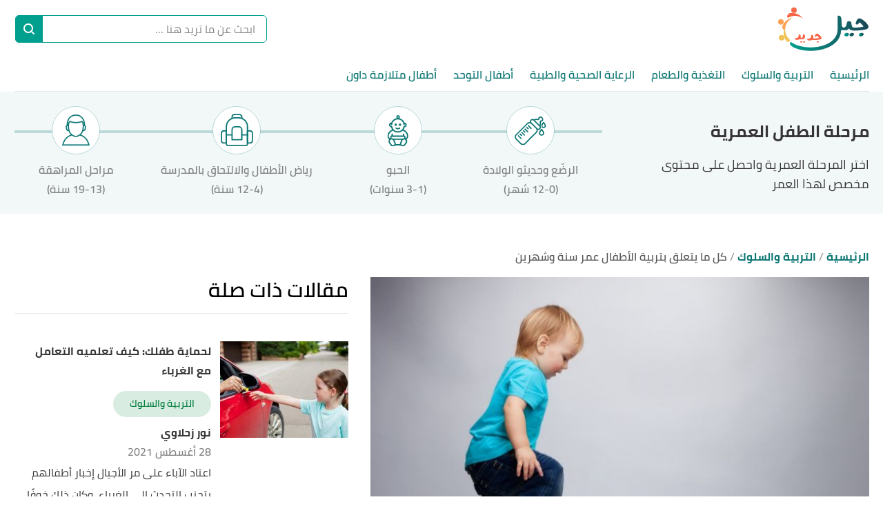

--- FILE ---
content_type: text/html; charset=utf-8
request_url: https://jeeljdeed.com/n/%D9%83%D9%84-%D9%85%D8%A7-%D9%8A%D8%AA%D8%B9%D9%84%D9%82-%D8%A8%D8%AA%D8%B1%D8%A8%D9%8A%D8%A9-%D8%A7%D9%84%D8%A3%D8%B7%D9%81%D8%A7%D9%84-%D8%B9%D9%85%D8%B1-%D8%B3%D9%86%D8%A9-%D9%88%D8%B4%D9%87%D8%B1%D9%8A%D9%86
body_size: 36710
content:
<!DOCTYPE html><html data-n-head-ssr="" lang="ar" dir="rtl" data-n-head="%7B%22lang%22:%7B%22ssr%22:%22ar%22%7D,%22dir%22:%7B%22ssr%22:%22rtl%22%7D%7D"><head><title>كل ما يتعلق بتربية الأطفال عمر سنة وشهرين</title><meta data-n-head="ssr" charset="utf-8"><meta data-n-head="ssr" name="viewport" content="width=device-width, initial-scale=1"><meta data-n-head="ssr" name="keywords" content="كل,ما,يتعلق,بتربية,الأطفال,عمر,سنة,وشهرين,إنّ,تربية,الأطفال,تُعد,إحدى,المهام,الصعبة,التي,يخوضها,الآباء,خاصةً,إن"><meta data-n-head="ssr" name="description" content="نصائح لتربية الأطفال عمر سنة وشهرين.أخطاء يجب تجنبها عند تربية الأطفال عمر سنة وشهرين.إنّ تربية الأطفال تُعد إحدى المهام الصعبة التي يخوضها الآباء"><meta data-n-head="ssr" name="format-detection" content="telephone=no"><meta data-n-head="ssr" name="application-name" content="جيل جديد"><meta data-n-head="ssr" name="twitter:image" content="https://cdn.alweb.com/thumbs/jeeljdeed/article/fit710x532/1/كل-ما-يتعلق-بتربية-الأطفال-عمر-سنة-وشهرين.jpg"><meta data-n-head="ssr" name="thumbnail" content="https://cdn.alweb.com/thumbs/jeeljdeed/article/fit710x532/1/كل-ما-يتعلق-بتربية-الأطفال-عمر-سنة-وشهرين.jpg"><meta data-n-head="ssr" name="twitter:card" content="summary_large_image"><meta data-n-head="ssr" name="twitter:site" content="@jeeljdeed"><meta data-n-head="ssr" name="twitter:image:src" content="https://cdn.alweb.com/thumbs/jeeljdeed/article/fit710x532/1/كل-ما-يتعلق-بتربية-الأطفال-عمر-سنة-وشهرين.jpg"><meta data-n-head="ssr" name="twitter:title" content="كل ما يتعلق بتربية الأطفال عمر سنة وشهرين - جيل جديد"><meta data-n-head="ssr" name="twitter:description" content="نصائح لتربية الأطفال عمر سنة وشهرين.أخطاء يجب تجنبها عند تربية الأطفال عمر سنة وشهرين.إنّ تربية الأطفال تُعد إحدى المهام الصعبة التي يخوضها الآباء"><meta data-n-head="ssr" property="og:image" content="https://cdn.alweb.com/thumbs/jeeljdeed/article/fit710x532/1/%D9%83%D9%84-%D9%85%D8%A7-%D9%8A%D8%AA%D8%B9%D9%84%D9%82-%D8%A8%D8%AA%D8%B1%D8%A8%D9%8A%D8%A9-%D8%A7%D9%84%D8%A3%D8%B7%D9%81%D8%A7%D9%84-%D8%B9%D9%85%D8%B1-%D8%B3%D9%86%D8%A9-%D9%88%D8%B4%D9%87%D8%B1%D9%8A%D9%86.jpg"><meta data-n-head="ssr" property="og:title" content="كل ما يتعلق بتربية الأطفال عمر سنة وشهرين - جيل جديد"><meta data-n-head="ssr" property="og:type" content="article"><meta data-n-head="ssr" property="og:url" content="https://jeeljdeed.com//n/كل-ما-يتعلق-بتربية-الأطفال-عمر-سنة-وشهرين"><meta data-n-head="ssr" property="og:description" content="نصائح لتربية الأطفال عمر سنة وشهرين.أخطاء يجب تجنبها عند تربية الأطفال عمر سنة وشهرين.إنّ تربية الأطفال تُعد إحدى المهام الصعبة التي يخوضها الآباء"><meta data-n-head="ssr" property="site_name" content="جيل جديد"><meta data-n-head="ssr" itemprop="name" content="كل ما يتعلق بتربية الأطفال عمر سنة وشهرين - جيل جديد"><link data-n-head="ssr" rel="icon" type="image/x-icon" href="https://cdn.alweb.com/assets/jeeljdeed/favicon.ico"><link data-n-head="ssr" rel="canonical" href="https://jeeljdeed.com/n/%D9%83%D9%84-%D9%85%D8%A7-%D9%8A%D8%AA%D8%B9%D9%84%D9%82-%D8%A8%D8%AA%D8%B1%D8%A8%D9%8A%D8%A9-%D8%A7%D9%84%D8%A3%D8%B7%D9%81%D8%A7%D9%84-%D8%B9%D9%85%D8%B1-%D8%B3%D9%86%D8%A9-%D9%88%D8%B4%D9%87%D8%B1%D9%8A%D9%86"><script data-n-head="ssr" src="https://www.googletagmanager.com/gtag/js?id=G-W6DSS1HL4Z" async="" nonce="mawdooo3"></script><script data-n-head="ssr" data-hid="signal-object" type="text/javascript" id="signal-object" keepscript="true" nonce="mawdooo3">
          var signal = {
            User: {
              UserId: null,
              isLoggedIn: false,
              EmailHash: null,
              Gender: null,
              Age: null,
              Country: null
            },
            Content: {
              ContentCategoryLevel1: "التربية والسلوك",
              Subsection: ["التربية والسلوك"],
              Keywords: ["كل","ما","يتعلق","بتربية","الأطفال","عمر","سنة","وشهرين","التربية والسلوك"],
              ArticleId: "كل-ما-يتعلق-بتربية-الأطفال-عمر-سنة-وشهرين",
              ArticleTitle: "كل ما يتعلق بتربية الأطفال عمر سنة وشهرين",
              ArticleAuthorName: "منى حرابي",
              ArticlePublishDate: "10 سبتمبر 2023",
              ArticleLink: "/n/كل-ما-يتعلق-بتربية-الأطفال-عمر-سنة-وشهرين",
              ContentType: "Page",
              IsVideo: false,
              VideoTitle: null,
              VideoLength: null,
              SearchTerm: null,
              Techtype: "Web"
            },
            Page: {
              ChannelLevel1: null,
              pageType : "article"
            },
            Device: {
              Device: ''
            }
          }</script><script data-n-head="ssr" src="https://sdk.araleads.com/v0.0.1/sel.js" defer="" id="lead-sdk" nonce="mawdooo3"></script><style data-vue-ssr-id="65b97e00:0 0c92a324:0 90b735cc:0 2dc7047a:0 5372b7dc:0 3373980e:0 389be008:0 0348ffd0:0 7b152892:0 c25841e0:0 b25c94f0:0 e8b910dc:0 7971ea40:0 434ee6da:0 db7ff57e:0 2ad583d8:0 b9406c12:0 71546ce7:0 199d2422:0 182c5a87:0 7ddb97e7:0 effb1a2e:0 5f08734b:0 4b5d26d8:0 04ad9f29:0 565882dd:0 56b0b16c:0">/*! tailwindcss v2.2.16 | MIT License | https://tailwindcss.com*//*! modern-normalize v1.1.0 | MIT License | https://github.com/sindresorhus/modern-normalize */

/*
Document
========
*/

/**
Use a better box model (opinionated).
*/

*,
::before,
::after {
	box-sizing: border-box;
}

/**
Use a more readable tab size (opinionated).
*/

html {
	-moz-tab-size: 4;
	-o-tab-size: 4;
	   tab-size: 4;
}

/**
1. Correct the line height in all browsers.
2. Prevent adjustments of font size after orientation changes in iOS.
*/

html {
	line-height: 1.15; /* 1 */
	-webkit-text-size-adjust: 100%; /* 2 */
}

/*
Sections
========
*/

/**
Remove the margin in all browsers.
*/

body {
	margin: 0;
}

/**
Improve consistency of default fonts in all browsers. (https://github.com/sindresorhus/modern-normalize/issues/3)
*/

body {
	font-family:
		system-ui,
		-apple-system, /* Firefox supports this but not yet `system-ui` */
		'Segoe UI',
		Roboto,
		Helvetica,
		Arial,
		sans-serif,
		'Apple Color Emoji',
		'Segoe UI Emoji';
}

/*
Grouping content
================
*/

/**
1. Add the correct height in Firefox.
2. Correct the inheritance of border color in Firefox. (https://bugzilla.mozilla.org/show_bug.cgi?id=190655)
*/

hr {
	height: 0; /* 1 */
	color: inherit; /* 2 */
}

/*
Text-level semantics
====================
*/

/**
Add the correct text decoration in Chrome, Edge, and Safari.
*/

abbr[title] {
	-webkit-text-decoration: underline dotted;
	        text-decoration: underline dotted;
}

/**
Add the correct font weight in Edge and Safari.
*/

b,
strong {
	font-weight: bolder;
}

/**
1. Improve consistency of default fonts in all browsers. (https://github.com/sindresorhus/modern-normalize/issues/3)
2. Correct the odd 'em' font sizing in all browsers.
*/

code,
kbd,
samp,
pre {
	font-family:
		ui-monospace,
		SFMono-Regular,
		Consolas,
		'Liberation Mono',
		Menlo,
		monospace; /* 1 */
	font-size: 1em; /* 2 */
}

/**
Add the correct font size in all browsers.
*/

small {
	font-size: 80%;
}

/**
Prevent 'sub' and 'sup' elements from affecting the line height in all browsers.
*/

sub,
sup {
	font-size: 75%;
	line-height: 0;
	position: relative;
	vertical-align: baseline;
}

sub {
	bottom: -0.25em;
}

sup {
	top: -0.5em;
}

/*
Tabular data
============
*/

/**
1. Remove text indentation from table contents in Chrome and Safari. (https://bugs.chromium.org/p/chromium/issues/detail?id=999088, https://bugs.webkit.org/show_bug.cgi?id=201297)
2. Correct table border color inheritance in all Chrome and Safari. (https://bugs.chromium.org/p/chromium/issues/detail?id=935729, https://bugs.webkit.org/show_bug.cgi?id=195016)
*/

table {
	text-indent: 0; /* 1 */
	border-color: inherit; /* 2 */
}

/*
Forms
=====
*/

/**
1. Change the font styles in all browsers.
2. Remove the margin in Firefox and Safari.
*/

button,
input,
optgroup,
select,
textarea {
	font-family: inherit; /* 1 */
	font-size: 100%; /* 1 */
	line-height: 1.15; /* 1 */
	margin: 0; /* 2 */
}

/**
Remove the inheritance of text transform in Edge and Firefox.
1. Remove the inheritance of text transform in Firefox.
*/

button,
select { /* 1 */
	text-transform: none;
}

/**
Correct the inability to style clickable types in iOS and Safari.
*/

button,
[type='button'],
[type='reset'],
[type='submit'] {
	-webkit-appearance: button;
}

/**
Remove the inner border and padding in Firefox.
*/

::-moz-focus-inner {
	border-style: none;
	padding: 0;
}

/**
Restore the focus styles unset by the previous rule.
*/

:-moz-focusring {
	outline: 1px dotted ButtonText;
}

/**
Remove the additional ':invalid' styles in Firefox.
See: https://github.com/mozilla/gecko-dev/blob/2f9eacd9d3d995c937b4251a5557d95d494c9be1/layout/style/res/forms.css#L728-L737
*/

:-moz-ui-invalid {
	box-shadow: none;
}

/**
Remove the padding so developers are not caught out when they zero out 'fieldset' elements in all browsers.
*/

legend {
	padding: 0;
}

/**
Add the correct vertical alignment in Chrome and Firefox.
*/

progress {
	vertical-align: baseline;
}

/**
Correct the cursor style of increment and decrement buttons in Safari.
*/

::-webkit-inner-spin-button,
::-webkit-outer-spin-button {
	height: auto;
}

/**
1. Correct the odd appearance in Chrome and Safari.
2. Correct the outline style in Safari.
*/

[type='search'] {
	-webkit-appearance: textfield; /* 1 */
	outline-offset: -2px; /* 2 */
}

/**
Remove the inner padding in Chrome and Safari on macOS.
*/

::-webkit-search-decoration {
	-webkit-appearance: none;
}

/**
1. Correct the inability to style clickable types in iOS and Safari.
2. Change font properties to 'inherit' in Safari.
*/

::-webkit-file-upload-button {
	-webkit-appearance: button; /* 1 */
	font: inherit; /* 2 */
}

/*
Interactive
===========
*/

/*
Add the correct display in Chrome and Safari.
*/

summary {
	display: list-item;
}/**
 * Manually forked from SUIT CSS Base: https://github.com/suitcss/base
 * A thin layer on top of normalize.css that provides a starting point more
 * suitable for web applications.
 */

/**
 * Removes the default spacing and border for appropriate elements.
 */

blockquote,
dl,
dd,
h1,
h2,
h3,
h4,
h5,
h6,
hr,
figure,
p,
pre {
  margin: 0;
}

button {
  background-color: transparent;
  background-image: none;
}

fieldset {
  margin: 0;
  padding: 0;
}

ol,
ul {
  list-style: none;
  margin: 0;
  padding: 0;
}

/**
 * Tailwind custom reset styles
 */

/**
 * 1. Use the user's configured `sans` font-family (with Tailwind's default
 *    sans-serif font stack as a fallback) as a sane default.
 * 2. Use Tailwind's default "normal" line-height so the user isn't forced
 *    to override it to ensure consistency even when using the default theme.
 */

html {
  font-family: ui-sans-serif, system-ui, -apple-system, BlinkMacSystemFont, "Segoe UI", Roboto, "Helvetica Neue", Arial, "Noto Sans", sans-serif, "Apple Color Emoji", "Segoe UI Emoji", "Segoe UI Symbol", "Noto Color Emoji"; /* 1 */
  line-height: 1.5; /* 2 */
}


/**
 * Inherit font-family and line-height from `html` so users can set them as
 * a class directly on the `html` element.
 */

body {
  font-family: inherit;
  line-height: inherit;
}

/**
 * 1. Prevent padding and border from affecting element width.
 *
 *    We used to set this in the html element and inherit from
 *    the parent element for everything else. This caused issues
 *    in shadow-dom-enhanced elements like <details> where the content
 *    is wrapped by a div with box-sizing set to `content-box`.
 *
 *    https://github.com/mozdevs/cssremedy/issues/4
 *
 *
 * 2. Allow adding a border to an element by just adding a border-width.
 *
 *    By default, the way the browser specifies that an element should have no
 *    border is by setting it's border-style to `none` in the user-agent
 *    stylesheet.
 *
 *    In order to easily add borders to elements by just setting the `border-width`
 *    property, we change the default border-style for all elements to `solid`, and
 *    use border-width to hide them instead. This way our `border` utilities only
 *    need to set the `border-width` property instead of the entire `border`
 *    shorthand, making our border utilities much more straightforward to compose.
 *
 *    https://github.com/tailwindcss/tailwindcss/pull/116
 */

*,
::before,
::after {
  box-sizing: border-box; /* 1 */
  border-width: 0; /* 2 */
  border-style: solid; /* 2 */
  border-color: currentColor; /* 2 */
}

/*
 * Ensure horizontal rules are visible by default
 */

hr {
  border-top-width: 1px;
}

/**
 * Undo the `border-style: none` reset that Normalize applies to images so that
 * our `border-{width}` utilities have the expected effect.
 *
 * The Normalize reset is unnecessary for us since we default the border-width
 * to 0 on all elements.
 *
 * https://github.com/tailwindcss/tailwindcss/issues/362
 */

img {
  border-style: solid;
}

textarea {
  resize: vertical;
}

input::-moz-placeholder, textarea::-moz-placeholder {
  opacity: 1;
  color: #9ca3af;
}

input:-ms-input-placeholder, textarea:-ms-input-placeholder {
  opacity: 1;
  color: #9ca3af;
}

input::placeholder,
textarea::placeholder {
  opacity: 1;
  color: #9ca3af;
}

button,
[role="button"] {
  cursor: pointer;
}

/**
 * Override legacy focus reset from Normalize with modern Firefox focus styles.
 *
 * This is actually an improvement over the new defaults in Firefox in our testing,
 * as it triggers the better focus styles even for links, which still use a dotted
 * outline in Firefox by default.
 */
 
:-moz-focusring {
	outline: auto;
}

table {
  border-collapse: collapse;
}

h1,
h2,
h3,
h4,
h5,
h6 {
  font-size: inherit;
  font-weight: inherit;
}

/**
 * Reset links to optimize for opt-in styling instead of
 * opt-out.
 */

a {
  color: inherit;
  text-decoration: inherit;
}

/**
 * Reset form element properties that are easy to forget to
 * style explicitly so you don't inadvertently introduce
 * styles that deviate from your design system. These styles
 * supplement a partial reset that is already applied by
 * normalize.css.
 */

button,
input,
optgroup,
select,
textarea {
  padding: 0;
  line-height: inherit;
  color: inherit;
}

/**
 * Use the configured 'mono' font family for elements that
 * are expected to be rendered with a monospace font, falling
 * back to the system monospace stack if there is no configured
 * 'mono' font family.
 */

pre,
code,
kbd,
samp {
  font-family: ui-monospace, SFMono-Regular, Menlo, Monaco, Consolas, "Liberation Mono", "Courier New", monospace;
}

/**
 * 1. Make replaced elements `display: block` by default as that's
 *    the behavior you want almost all of the time. Inspired by
 *    CSS Remedy, with `svg` added as well.
 *
 *    https://github.com/mozdevs/cssremedy/issues/14
 * 
 * 2. Add `vertical-align: middle` to align replaced elements more
 *    sensibly by default when overriding `display` by adding a
 *    utility like `inline`.
 *
 *    This can trigger a poorly considered linting error in some
 *    tools but is included by design.
 * 
 *    https://github.com/jensimmons/cssremedy/issues/14#issuecomment-634934210
 */

img,
svg,
video,
canvas,
audio,
iframe,
embed,
object {
  display: block; /* 1 */
  vertical-align: middle; /* 2 */
}

/**
 * Constrain images and videos to the parent width and preserve
 * their intrinsic aspect ratio.
 *
 * https://github.com/mozdevs/cssremedy/issues/14
 */

img,
video {
  max-width: 100%;
  height: auto;
}

/**
 * Ensure the default browser behavior of the `hidden` attribute.
 */

[hidden] {
  display: none;
}*, ::before, ::after{--tw-translate-x:0;--tw-translate-y:0;--tw-rotate:0;--tw-skew-x:0;--tw-skew-y:0;--tw-scale-x:1;--tw-scale-y:1;--tw-transform:translateX(var(--tw-translate-x)) translateY(var(--tw-translate-y)) rotate(var(--tw-rotate)) skewX(var(--tw-skew-x)) skewY(var(--tw-skew-y)) scaleX(var(--tw-scale-x)) scaleY(var(--tw-scale-y));--tw-border-opacity:1;border-color:rgba(229, 231, 235, var(--tw-border-opacity));--tw-ring-offset-shadow:0 0 #0000;--tw-ring-shadow:0 0 #0000;--tw-shadow:0 0 #0000;--tw-blur:var(--tw-empty,/*!*/ /*!*/);--tw-brightness:var(--tw-empty,/*!*/ /*!*/);--tw-contrast:var(--tw-empty,/*!*/ /*!*/);--tw-grayscale:var(--tw-empty,/*!*/ /*!*/);--tw-hue-rotate:var(--tw-empty,/*!*/ /*!*/);--tw-invert:var(--tw-empty,/*!*/ /*!*/);--tw-saturate:var(--tw-empty,/*!*/ /*!*/);--tw-sepia:var(--tw-empty,/*!*/ /*!*/);--tw-drop-shadow:var(--tw-empty,/*!*/ /*!*/);--tw-filter:var(--tw-blur) var(--tw-brightness) var(--tw-contrast) var(--tw-grayscale) var(--tw-hue-rotate) var(--tw-invert) var(--tw-saturate) var(--tw-sepia) var(--tw-drop-shadow);}.container{width:100%;margin-right:auto;margin-left:auto;padding-right:15px;padding-left:15px;}@media (min-width: 640px){.container{max-width:640px;}}@media (min-width: 768px){.container{max-width:768px;}}@media (min-width: 1024px){.container{max-width:1024px;}}@media (min-width: 1269px){.container{max-width:1269px;}}.pointer-events-none{pointer-events:none;}.visible{visibility:visible;}.invisible{visibility:hidden;}.\!static{position:static !important;}.fixed{position:fixed;}.\!fixed{position:fixed !important;}.absolute{position:absolute;}.relative{position:relative;}.sticky{position:sticky;}.inset-x-0{left:0px;right:0px;}.top-20{top:5rem;}.left-3\.5{left:0.875rem;}.left-3{left:0.75rem;}.left-4{left:1rem;}.top-5{top:1.25rem;}.left-0{left:0px;}.top-0{top:0px;}.bottom-0{bottom:0px;}.top-2\/4{top:50%;}.left-2\/4{left:50%;}.top-4{top:1rem;}.top-\[200px\]{top:200px;}.right-0{right:0px;}.top-px{top:1px;}.right-1{right:0.25rem;}.top-9{top:2.25rem;}.top-\[112px\]{top:112px;}.bottom-10{bottom:2.5rem;}.top-\[48\]{top:48;}.top-1\/2{top:50%;}.top-\[4px\]{top:4px;}.top-\[0px\]{top:0px;}.top-\[calc\(340px\+128px\)\]{top:calc(340px + 128px);}.top-10{top:2.5rem;}.top-\[3px\]{top:3px;}.top-\[50\%\]{top:50%;}.top-2{top:0.5rem;}.top-\[2px\]{top:2px;}.top-28{top:7rem;}.top-24{top:6rem;}.top-\[auto\]{top:auto;}.bottom-\[0px\]{bottom:0px;}.left-\[auto\]{left:auto;}.right-\[auto\]{right:auto;}.z-10{z-index:10;}.z-1{z-index:1;}.z-30{z-index:30;}.z-\[-1000\]{z-index:-1000;}.z-20{z-index:20;}.order-1{order:1;}.order-first{order:-9999;}.order-4{order:4;}.order-2{order:2;}.col-start-2{grid-column-start:2;}.float-right{float:right;}.float-left{float:left;}.m-auto{margin:auto;}.m-0{margin:0px;}.my-8{margin-top:2rem;margin-bottom:2rem;}.mx-0{margin-left:0px;margin-right:0px;}.mx-auto{margin-left:auto;margin-right:auto;}.my-16{margin-top:4rem;margin-bottom:4rem;}.\!mx-0{margin-left:0px !important;margin-right:0px !important;}.my-4{margin-top:1rem;margin-bottom:1rem;}.mx-3{margin-left:0.75rem;margin-right:0.75rem;}.-mx-4{margin-left:-1rem;margin-right:-1rem;}.my-7{margin-top:1.75rem;margin-bottom:1.75rem;}.mx-2{margin-left:0.5rem;margin-right:0.5rem;}.mx-4{margin-left:1rem;margin-right:1rem;}.my-1{margin-top:0.25rem;margin-bottom:0.25rem;}.mx-1\.5{margin-left:0.375rem;margin-right:0.375rem;}.mx-1{margin-left:0.25rem;margin-right:0.25rem;}.my-0{margin-top:0px;margin-bottom:0px;}.my-3{margin-top:0.75rem;margin-bottom:0.75rem;}.my-2{margin-top:0.5rem;margin-bottom:0.5rem;}.my-5{margin-top:1.25rem;margin-bottom:1.25rem;}.mx-\[-15px\]{margin-left:-15px;margin-right:-15px;}.my-2\.5{margin-top:0.625rem;margin-bottom:0.625rem;}.-mx-3\.5{margin-left:-0.875rem;margin-right:-0.875rem;}.-mx-3{margin-left:-0.75rem;margin-right:-0.75rem;}.mb-4{margin-bottom:1rem;}.mt-4{margin-top:1rem;}.mr-8{margin-right:2rem;}.mb-2{margin-bottom:0.5rem;}.mr-2{margin-right:0.5rem;}.mb-20{margin-bottom:5rem;}.mt-3{margin-top:0.75rem;}.mt-12{margin-top:3rem;}.mt-6{margin-top:1.5rem;}.mt-10{margin-top:2.5rem;}.mb-6{margin-bottom:1.5rem;}.mt-5{margin-top:1.25rem;}.-mr-4{margin-right:-1rem;}.-ml-4{margin-left:-1rem;}.mb-0{margin-bottom:0px;}.mt-8{margin-top:2rem;}.mt-0{margin-top:0px;}.ml-3{margin-left:0.75rem;}.ml-2{margin-left:0.5rem;}.mb-5{margin-bottom:1.25rem;}.mt-\[32px\]{margin-top:32px;}.mb-16{margin-bottom:4rem;}.ml-0{margin-left:0px;}.mr-0{margin-right:0px;}.mt-2{margin-top:0.5rem;}.mb-8{margin-bottom:2rem;}.mt-20{margin-top:5rem;}.mt-1{margin-top:0.25rem;}.mb-10{margin-bottom:2.5rem;}.mb-1{margin-bottom:0.25rem;}.mr-4{margin-right:1rem;}.mb-3{margin-bottom:0.75rem;}.mt-14{margin-top:3.5rem;}.ml-4{margin-left:1rem;}.mb-\[24px\]{margin-bottom:24px;}.mr-3{margin-right:0.75rem;}.mt-9{margin-top:2.25rem;}.mt-16{margin-top:4rem;}.ml-5{margin-left:1.25rem;}.ml-1\.5{margin-left:0.375rem;}.ml-1{margin-left:0.25rem;}.mb-12{margin-bottom:3rem;}.mt-24{margin-top:6rem;}.mt-7{margin-top:1.75rem;}.mb-7{margin-bottom:1.75rem;}.mr-6{margin-right:1.5rem;}.mt-11{margin-top:2.75rem;}.mb-\[60px\]{margin-bottom:60px;}.mr-1{margin-right:0.25rem;}.mr-auto{margin-right:auto;}.ml-auto{margin-left:auto;}.mb-14{margin-bottom:3.5rem;}.-mb-12{margin-bottom:-3rem;}.mr-12{margin-right:3rem;}.mb-52{margin-bottom:13rem;}.mt-\[10rem\]{margin-top:10rem;}.ml-\[3px\]{margin-left:3px;}.mb-\[29px\]{margin-bottom:29px;}.mt-\[29px\]{margin-top:29px;}.mt-\[-35px\]{margin-top:-35px;}.mb-\[26px\]{margin-bottom:26px;}.mt-\[50px\]{margin-top:50px;}.mt-\[44px\]{margin-top:44px;}.\!mt-0{margin-top:0px !important;}.mb-\[58px\]{margin-bottom:58px;}.box-border{box-sizing:border-box;}.block{display:block;}.inline-block{display:inline-block;}.inline{display:inline;}.\!inline{display:inline !important;}.flex{display:flex;}.inline-flex{display:inline-flex;}.table{display:table;}.inline-table{display:inline-table;}.grid{display:grid;}.contents{display:contents;}.hidden{display:none;}.\!hidden{display:none !important;}.h-4{height:1rem;}.h-16{height:4rem;}.h-full{height:100%;}.h-auto{height:auto;}.h-7{height:1.75rem;}.h-14{height:3.5rem;}.h-8{height:2rem;}.h-\[59px\]{height:59px;}.h-12{height:3rem;}.h-\[60\]{height:60;}.h-10{height:2.5rem;}.h-36{height:9rem;}.h-20{height:5rem;}.h-\[480px\]{height:480px;}.h-\[30px\]{height:30px;}.h-0{height:0px;}.h-5{height:1.25rem;}.h-264{height:264px;}.h-300{height:300px;}.h-\[60px\]{height:60px;}.h-\[4\.5rem\]{height:4.5rem;}.h-screen{height:100vh;}.h-\[94px\]{height:94px;}.h-\[200px\]{height:200px;}.h-\[600px\]{height:600px;}.h-9{height:2.25rem;}.h-3{height:0.75rem;}.h-\[41\.2rem\]{height:41.2rem;}.h-\[120px\]{height:120px;}.h-\[calc\(112\+49px\)\]{height:calc(112 + 49px);}.h-\[56px\]{height:56px;}.h-\[50px\]{height:50px;}.h-\[42px\]{height:42px;}.h-\[46px\]{height:46px;}.h-\[128px\]{height:128px;}.h-\[3px\]{height:3px;}.h-\[40px\]{height:40px;}.h-\[36px\]{height:36px;}.h-\[34px\]{height:34px;}.h-\[1px\]{height:1px;}.h-44{height:11rem;}.h-28{height:7rem;}.h-\[362px\]{height:362px;}.max-h-0{max-height:0px;}.max-h-96{max-height:24rem;}.max-h-20{max-height:5rem;}.min-h-\[38px\]{min-height:38px;}.min-h-80{min-height:80px;}.min-h-56{min-height:56px;}.min-h-200{min-height:200px;}.min-h-250{min-height:250px;}.min-h-\[172px\]{min-height:172px;}.min-h-\[24px\]{min-height:24px;}.min-h-screen{min-height:100vh;}.w-full{width:100%;}.w-\[26px\]{width:26px;}.w-32{width:8rem;}.w-\[41\%\]{width:41%;}.w-\[59\%\]{width:59%;}.w-3\/12{width:25%;}.w-1\/2{width:50%;}.w-auto{width:auto;}.w-24{width:6rem;}.w-\[\$\{imageContaineWidth\}\]{width:${imageContaineWidth};}.w-16{width:4rem;}.w-11\/12{width:91.666667%;}.w-6{width:1.5rem;}.w-8{width:2rem;}.w-12{width:3rem;}.w-3\/4{width:75%;}.w-1\/4{width:25%;}.w-\[276px\]{width:276px;}.w-10{width:2.5rem;}.w-14{width:3.5rem;}.w-\[176px\]{width:176px;}.w-\[70px\]{width:70px;}.w-20{width:5rem;}.w-\[30px\]{width:30px;}.w-0{width:0px;}.w-5{width:1.25rem;}.w-296{width:296px;}.w-\[68px\]{width:68px;}.w-4{width:1rem;}.w-40{width:10rem;}.w-60{width:15rem;}.w-\[90px\]{width:90px;}.w-\[200px\]{width:200px;}.w-\[100px\]{width:100px;}.w-\[300px\]{width:300px;}.w-9{width:2.25rem;}.w-4\/5{width:80%;}.w-96{width:24rem;}.w-\[50px\]{width:50px;}.w-\[46px\]{width:46px;}.w-\[60px\]{width:60px;}.w-\[42px\]{width:42px;}.w-\[28px\]{width:28px;}.w-\[365px\]{width:365px;}.w-\[40px\]{width:40px;}.w-\[36px\]{width:36px;}.w-\[34px\]{width:34px;}.w-\[calc\(100\%-30px\)\]{width:calc(100% - 30px);}.w-365{width:365px;}.w-28{width:7rem;}.w-6\/12{width:50%;}.w-\[136px\]{width:136px;}.w-\[0px\]{width:0px;}.min-w-\[26px\]{min-width:26px;}.min-w-\[150px\]{min-width:150px;}.min-w-\[60px\]{min-width:60px;}.min-w-186{min-width:186px;}.min-w-158{min-width:158px;}.max-w-4\/4{max-width:100%;}.max-w-402{max-width:402px;}.max-w-lg{max-width:32rem;}.max-w-full{max-width:100%;}.max-w-\[150px\]{max-width:150px;}.max-w-510{max-width:510px;}.max-w-768{max-width:768px;}.max-w-\[32px\]{max-width:32px;}.max-w-1270{max-width:1270px;}.max-w-7xl{max-width:80rem;}.max-w-\[274px\]{max-width:274px;}.max-w-\[726px\]{max-width:726px;}.max-w-sm{max-width:24rem;}.max-w-\[calc\(var\(--logoWidth\)\*0\.70\)\]{max-width:calc(var(--logoWidth) * 0.70);}.max-w-\[617px\]{max-width:617px;}.max-w-1\/2{max-width:50%;}.max-w-screen-xl{max-width:1269px;}.max-w-\[304px\]{max-width:304px;}.max-w-\[700px\]{max-width:700px;}.flex-12{flex:0 0 100%;}.flex-none{flex:none;}.flex-6{flex:0 0 50%;}.flex-1{flex:1 1 0%;}.flex-shrink-0{flex-shrink:0;}.flex-grow{flex-grow:1;}.flex-grow-0{flex-grow:0;}.-translate-y-16{--tw-translate-y:-4rem;transform:var(--tw-transform);}.rotate-180{--tw-rotate:180deg;transform:var(--tw-transform);}.transform{transform:var(--tw-transform);}.cursor-pointer{cursor:pointer;}.cursor-default{cursor:default;}.cursor-not-allowed{cursor:not-allowed;}.select-none{-webkit-user-select:none;-moz-user-select:none;-ms-user-select:none;user-select:none;}.resize-none{resize:none;}.resize-y{resize:vertical;}.list-none{list-style-type:none;}.appearance-none{-webkit-appearance:none;-moz-appearance:none;appearance:none;}.grid-cols-1{grid-template-columns:repeat(1, minmax(0, 1fr));}.grid-cols-2{grid-template-columns:repeat(2, minmax(0, 1fr));}.flex-row{flex-direction:row;}.flex-row-reverse{flex-direction:row-reverse;}.flex-col{flex-direction:column;}.flex-col-reverse{flex-direction:column-reverse;}.flex-wrap{flex-wrap:wrap;}.content-center{align-content:center;}.items-start{align-items:flex-start;}.items-end{align-items:flex-end;}.items-center{align-items:center;}.justify-start{justify-content:flex-start;}.justify-end{justify-content:flex-end;}.justify-center{justify-content:center;}.justify-between{justify-content:space-between;}.justify-items-center{justify-items:center;}.gap-7{gap:1.75rem;}.gap-1{gap:0.25rem;}.gap-10{gap:2.5rem;}.gap-3\.5{gap:0.875rem;}.gap-3{gap:0.75rem;}.gap-\[5px\]{gap:5px;}.gap-4{gap:1rem;}.gap-8{gap:2rem;}.gap-0{gap:0px;}.gap-2{gap:0.5rem;}.gap-y-8{row-gap:2rem;}.gap-y-3{row-gap:0.75rem;}.gap-y-5{row-gap:1.25rem;}.gap-x-7{-moz-column-gap:1.75rem;column-gap:1.75rem;}.gap-x-4{-moz-column-gap:1rem;column-gap:1rem;}.gap-y-6{row-gap:1.5rem;}.space-y-10 > :not([hidden]) ~ :not([hidden]){--tw-space-y-reverse:0;margin-top:calc(2.5rem * calc(1 - var(--tw-space-y-reverse)));margin-bottom:calc(2.5rem * var(--tw-space-y-reverse));}.space-y-5 > :not([hidden]) ~ :not([hidden]){--tw-space-y-reverse:0;margin-top:calc(1.25rem * calc(1 - var(--tw-space-y-reverse)));margin-bottom:calc(1.25rem * var(--tw-space-y-reverse));}.space-y-8 > :not([hidden]) ~ :not([hidden]){--tw-space-y-reverse:0;margin-top:calc(2rem * calc(1 - var(--tw-space-y-reverse)));margin-bottom:calc(2rem * var(--tw-space-y-reverse));}.space-y-4 > :not([hidden]) ~ :not([hidden]){--tw-space-y-reverse:0;margin-top:calc(1rem * calc(1 - var(--tw-space-y-reverse)));margin-bottom:calc(1rem * var(--tw-space-y-reverse));}.space-y-14 > :not([hidden]) ~ :not([hidden]){--tw-space-y-reverse:0;margin-top:calc(3.5rem * calc(1 - var(--tw-space-y-reverse)));margin-bottom:calc(3.5rem * var(--tw-space-y-reverse));}.space-y-1\.5 > :not([hidden]) ~ :not([hidden]){--tw-space-y-reverse:0;margin-top:calc(0.375rem * calc(1 - var(--tw-space-y-reverse)));margin-bottom:calc(0.375rem * var(--tw-space-y-reverse));}.space-y-1 > :not([hidden]) ~ :not([hidden]){--tw-space-y-reverse:0;margin-top:calc(0.25rem * calc(1 - var(--tw-space-y-reverse)));margin-bottom:calc(0.25rem * var(--tw-space-y-reverse));}.self-end{align-self:flex-end;}.self-center{align-self:center;}.overflow-auto{overflow:auto;}.overflow-hidden{overflow:hidden;}.overflow-x-auto{overflow-x:auto;}.overflow-y-hidden{overflow-y:hidden;}.overflow-x-scroll{overflow-x:scroll;}.whitespace-nowrap{white-space:nowrap;}.break-words{overflow-wrap:break-word;}.rounded-3xl{border-radius:1.5rem;}.rounded-xl{border-radius:0.75rem;}.rounded{border-radius:0.25rem;}.rounded-4xl{border-radius:30px;}.rounded-\[4px\]{border-radius:4px;}.rounded-md{border-radius:0.375rem;}.rounded-19{border-radius:19px;}.rounded-lg{border-radius:0.5rem;}.rounded-none{border-radius:0px;}.rounded-2xl{border-radius:1rem;}.rounded-\[19px\]{border-radius:19px;}.rounded-full{border-radius:50%;}.rounded-sm{border-radius:0.125rem;}.rounded-\[7px\]{border-radius:7px;}.rounded-\[50px\]{border-radius:50px;}.rounded-\[8px\]{border-radius:8px;}.rounded-\[58px\]{border-radius:58px;}.rounded-r-\[5px\]{border-top-right-radius:5px;border-bottom-right-radius:5px;}.rounded-l-\[5px\]{border-top-left-radius:5px;border-bottom-left-radius:5px;}.rounded-t-2xl{border-top-left-radius:1rem;border-top-right-radius:1rem;}.rounded-r{border-top-right-radius:0.25rem;border-bottom-right-radius:0.25rem;}.rounded-l{border-top-left-radius:0.25rem;border-bottom-left-radius:0.25rem;}.rounded-bl-2xl{border-bottom-left-radius:1rem;}.rounded-tl-md{border-top-left-radius:0.375rem;}.rounded-bl-md{border-bottom-left-radius:0.375rem;}.border{border-width:1px;}.border-2{border-width:2px;}.border-0{border-width:0px;}.border-t-4{border-top-width:4px;}.border-b-4{border-bottom-width:4px;}.border-t-2{border-top-width:2px;}.border-r-2{border-right-width:2px;}.border-l-2{border-left-width:2px;}.border-b{border-bottom-width:1px;}.border-l{border-left-width:1px;}.border-t{border-top-width:1px;}.border-b-\[3px\]{border-bottom-width:3px;}.border-r{border-right-width:1px;}.border-r-0{border-right-width:0px;}.border-b-0{border-bottom-width:0px;}.border-r-8{border-right-width:8px;}.border-solid{border-style:solid;}.border-none{border-style:none;}.border-borderColor{--tw-border-opacity:1;border-color:hsla(300, 1%, 86%, var(--tw-border-opacity));}.border-primary{--tw-border-opacity:1;border-color:rgba(13, 119, 116, var(--tw-border-opacity));}.border-primaryBtn{--tw-border-opacity:1;border-color:rgba(13, 119, 116, var(--tw-border-opacity));}.border-black{--tw-border-opacity:1;border-color:rgba(0, 0, 0, var(--tw-border-opacity));}.border-articleBottomBorder{--tw-border-opacity:1;border-color:rgba(106, 191, 248, var(--tw-border-opacity));}.border-tagColor2{--tw-border-opacity:1;border-color:rgba(3, 127, 62, var(--tw-border-opacity));}.border-green-200{--tw-border-opacity:1;border-color:rgba(167, 243, 208, var(--tw-border-opacity));}.border-transparent{border-color:transparent;}.border-white{--tw-border-opacity:1;border-color:rgba(255, 255, 255, var(--tw-border-opacity));}.border-input{--tw-border-opacity:1;border-color:rgba(0, 159, 142, var(--tw-border-opacity));}.border-tagColor1{border-color:rgba(3,127,62,0.15);}.border-\[\#ccc\]{--tw-border-opacity:1;border-color:rgba(204, 204, 204, var(--tw-border-opacity));}.border-categoryTag{--tw-border-opacity:1;border-color:rgba(229, 100, 76, var(--tw-border-opacity));}.border-SocialWhatsBorderColor{border-color:rgba(13,119,116,0.16);}.border-SocialTwitterBorderColor{border-color:rgba(13,119,116,0.16);}.border-SocialFacebookBorderColor{border-color:rgba(13,119,116,0.16);}.border-feedbackBtns{--tw-border-opacity:1;border-color:rgba(13, 119, 116, var(--tw-border-opacity));}.border-horizontalSliderArrowsColor{--tw-border-opacity:1;border-color:rgba(59, 37, 23, var(--tw-border-opacity));}.border-tabsBorder{--tw-border-opacity:1;border-color:rgba(155, 215, 218, var(--tw-border-opacity));}.border-\[\#C9D9F0\]{--tw-border-opacity:1;border-color:rgba(201, 217, 240, var(--tw-border-opacity));}.border-newsletterInputBorder{--tw-border-opacity:1;border-color:rgba(13, 119, 116, var(--tw-border-opacity));}.border-whenCardBorder{border-color:rgba(13,119,116,0.34);}.border-whenToStart{--tw-border-opacity:1;border-color:rgba(13, 119, 116, var(--tw-border-opacity));}.border-\[\#ffffff61\]{border-color:#ffffff61;}.border-gray-400{--tw-border-opacity:1;border-color:rgba(156, 163, 175, var(--tw-border-opacity));}.border-\[\#efc358\]{--tw-border-opacity:1;border-color:rgba(239, 195, 88, var(--tw-border-opacity));}.border-b-gray-400{--tw-border-opacity:1;border-bottom-color:rgba(156, 163, 175, var(--tw-border-opacity));}.border-opacity-50{--tw-border-opacity:0.5;}.border-opacity-0{--tw-border-opacity:0;}.border-opacity-20{--tw-border-opacity:0.2;}.bg-white{--tw-bg-opacity:1;background-color:rgba(255, 255, 255, var(--tw-bg-opacity));}.bg-primary{--tw-bg-opacity:1;background-color:rgba(13, 119, 116, var(--tw-bg-opacity));}.bg-transparent{background-color:transparent;}.bg-primarylighter{background-color:rgba(13,119,116,0.16);}.bg-recipePrimary{--tw-bg-opacity:1;background-color:rgba(253, 217, 49, var(--tw-bg-opacity));}.bg-tagColor1{background-color:rgba(3,127,62,0.15);}.bg-primaryBtn{--tw-bg-opacity:1;background-color:rgba(13, 119, 116, var(--tw-bg-opacity));}.bg-chefAdvice{--tw-bg-opacity:1;background-color:rgba(253, 217, 49, var(--tw-bg-opacity));}.bg-green-200{--tw-bg-opacity:1;background-color:rgba(167, 243, 208, var(--tw-bg-opacity));}.bg-buttonBackground{--tw-bg-opacity:1;background-color:rgba(0, 159, 142, var(--tw-bg-opacity));}.bg-footerBackground{--tw-bg-opacity:1;background-color:rgba(13, 119, 116, var(--tw-bg-opacity));}.bg-\[\#ccc\]{--tw-bg-opacity:1;background-color:rgba(204, 204, 204, var(--tw-bg-opacity));}.bg-SocialWhatsBgColor{background-color:rgba(13,119,116,0.16);}.bg-SocialTwitterBgColor{background-color:rgba(13,119,116,0.16);}.bg-SocialFacebookBgColor{background-color:rgba(13,119,116,0.16);}.bg-feedbackBackground{background-color:rgba(13,119,116,.1);}.bg-feedbackBtns{--tw-bg-opacity:1;background-color:rgba(13, 119, 116, var(--tw-bg-opacity));}.bg-horizontalSlider{background-color:rgba(152, 108, 80, 0.1);}.bg-horizontalSliderArrowsBg{background-color:rgba(205,195,188,0.36);}.bg-newsletterBackground{background-color:rgba(3,127,62,0.05);}.bg-tabs{--tw-bg-opacity:1;background-color:rgba(155, 215, 218, var(--tw-bg-opacity));}.bg-\[\#dddddd\]{--tw-bg-opacity:1;background-color:rgba(221, 221, 221, var(--tw-bg-opacity));}.bg-black{--tw-bg-opacity:1;background-color:rgba(0, 0, 0, var(--tw-bg-opacity));}.\!bg-white{--tw-bg-opacity:1 !important;background-color:rgba(255, 255, 255, var(--tw-bg-opacity)) !important;}.bg-red-500{--tw-bg-opacity:1;background-color:rgba(239, 68, 68, var(--tw-bg-opacity));}.bg-\[rgba\(0\2c 0\2c 0\2c \.1\)\]{background-color:rgba(0,0,0,.1);}.bg-opacity-30{--tw-bg-opacity:0.3;}.bg-opacity-50{--tw-bg-opacity:0.5;}.bg-cover{background-size:cover;}.bg-top{background-position:top;}.bg-center{background-position:center;}.bg-no-repeat{background-repeat:no-repeat;}.fill-current{fill:currentColor;}.stroke-current{stroke:currentColor;}.p-3{padding:0.75rem;}.p-4{padding:1rem;}.p-0\.5{padding:0.125rem;}.p-0{padding:0px;}.p-10{padding:2.5rem;}.p-6{padding:1.5rem;}.p-8{padding:2rem;}.p-1\.5{padding:0.375rem;}.p-1{padding:0.25rem;}.px-6{padding-left:1.5rem;padding-right:1.5rem;}.py-4{padding-top:1rem;padding-bottom:1rem;}.px-4{padding-left:1rem;padding-right:1rem;}.py-14{padding-top:3.5rem;padding-bottom:3.5rem;}.py-2{padding-top:0.5rem;padding-bottom:0.5rem;}.py-3{padding-top:0.75rem;padding-bottom:0.75rem;}.py-8{padding-top:2rem;padding-bottom:2rem;}.px-16{padding-left:4rem;padding-right:4rem;}.px-0{padding-left:0px;padding-right:0px;}.py-\[12px\]{padding-top:12px;padding-bottom:12px;}.\!px-4{padding-left:1rem !important;padding-right:1rem !important;}.\!py-2{padding-top:0.5rem !important;padding-bottom:0.5rem !important;}.px-2{padding-left:0.5rem;padding-right:0.5rem;}.px-1{padding-left:0.25rem;padding-right:0.25rem;}.px-5{padding-left:1.25rem;padding-right:1.25rem;}.py-0\.5{padding-top:0.125rem;padding-bottom:0.125rem;}.py-0{padding-top:0px;padding-bottom:0px;}.py-px{padding-top:1px;padding-bottom:1px;}.py-5{padding-top:1.25rem;padding-bottom:1.25rem;}.py-6{padding-top:1.5rem;padding-bottom:1.5rem;}.px-10{padding-left:2.5rem;padding-right:2.5rem;}.px-3{padding-left:0.75rem;padding-right:0.75rem;}.px-8{padding-left:2rem;padding-right:2rem;}.py-1{padding-top:0.25rem;padding-bottom:0.25rem;}.py-12{padding-top:3rem;padding-bottom:3rem;}.px-3\.5{padding-left:0.875rem;padding-right:0.875rem;}.px-\[52px\]{padding-left:52px;padding-right:52px;}.py-2\.5{padding-top:0.625rem;padding-bottom:0.625rem;}.py-10{padding-top:2.5rem;padding-bottom:2.5rem;}.py-11{padding-top:2.75rem;padding-bottom:2.75rem;}.py-1\.5{padding-top:0.375rem;padding-bottom:0.375rem;}.px-\[27px\]{padding-left:27px;padding-right:27px;}.px-\[10px\]{padding-left:10px;padding-right:10px;}.pt-11{padding-top:2.75rem;}.pl-16{padding-left:4rem;}.pr-0{padding-right:0px;}.pt-12{padding-top:3rem;}.pb-48{padding-bottom:12rem;}.pr-4{padding-right:1rem;}.pl-4{padding-left:1rem;}.pb-0{padding-bottom:0px;}.pt-4{padding-top:1rem;}.pl-0{padding-left:0px;}.pb-4{padding-bottom:1rem;}.pl-5{padding-left:1.25rem;}.pr-28{padding-right:7rem;}.pt-10{padding-top:2.5rem;}.pb-14{padding-bottom:3.5rem;}.pl-2{padding-left:0.5rem;}.pr-2{padding-right:0.5rem;}.pb-12{padding-bottom:3rem;}.pb-24{padding-bottom:6rem;}.pb-16{padding-bottom:4rem;}.pb-10{padding-bottom:2.5rem;}.pt-6{padding-top:1.5rem;}.pt-3{padding-top:0.75rem;}.pb-2{padding-bottom:0.5rem;}.pl-7{padding-left:1.75rem;}.pb-6{padding-bottom:1.5rem;}.pt-5{padding-top:1.25rem;}.pr-6{padding-right:1.5rem;}.pl-6{padding-left:1.5rem;}.pb-8{padding-bottom:2rem;}.pt-8{padding-top:2rem;}.pb-1{padding-bottom:0.25rem;}.pr-8{padding-right:2rem;}.pt-14{padding-top:3.5rem;}.pb-20{padding-bottom:5rem;}.pr-1{padding-right:0.25rem;}.pr-10{padding-right:2.5rem;}.pt-16{padding-top:4rem;}.pb-5{padding-bottom:1.25rem;}.pl-14{padding-left:3.5rem;}.pl-20{padding-left:5rem;}.pb-2\.5{padding-bottom:0.625rem;}.pr-3{padding-right:0.75rem;}.pl-12{padding-left:3rem;}.pt-\[24px\]{padding-top:24px;}.pr-\[20px\]{padding-right:20px;}.pb-\[33px\]{padding-bottom:33px;}.pl-\[20px\]{padding-left:20px;}.pb-\[16px\]{padding-bottom:16px;}.pb-11{padding-bottom:2.75rem;}.pt-0{padding-top:0px;}.pl-8{padding-left:2rem;}.text-left{text-align:left;}.text-center{text-align:center;}.text-right{text-align:right;}.align-middle{vertical-align:middle;}.align-text-top{vertical-align:text-top;}.text-sm{font-size:0.875rem;line-height:1.25rem;}.text-32{font-size:32px;}.text-2xl{font-size:1.5rem;line-height:2rem;}.text-base{font-size:1rem;line-height:1.5rem;}.text-xs{font-size:0.75rem;line-height:1rem;}.text-xl{font-size:1.25rem;line-height:1.75rem;}.text-lg{font-size:1.125rem;line-height:1.75rem;}.text-\[32px\]{font-size:32px;}.text-\[20px\]{font-size:20px;}.text-\[16px\]{font-size:16px;}.text-\[18px\]{font-size:18px;}.\!text-\[16px\]{font-size:16px !important;}.text-\[29px\]{font-size:29px;}.text-3xl{font-size:1.875rem;line-height:2.25rem;}.text-42{font-size:42px;}.text-9xl{font-size:8rem;line-height:1;}.text-\[\$\{\$store\.state\.header\.navItemsSize\}px\]{font-size:${$store.state.header.navItemsSize}px;}.text-6xl{font-size:3.75rem;line-height:1;}.text-40{font-size:40px;}.text-4\.5xl{font-size:2.625rem;}.text-\[\$\{this\.\$store\.state\.header\.msgTitleFontSize\}px\]{font-size:${this.$store.state.header.msgTitleFontSize}px;}.text-\[\$\{this\.\$store\.state\.header\.msgTextFontSize\}px\]{font-size:${this.$store.state.header.msgTextFontSize}px;}.\!text-lg{font-size:1.125rem !important;line-height:1.75rem !important;}.\!text-base{font-size:1rem !important;line-height:1.5rem !important;}.text-\[0\.7rem\]{font-size:0.7rem;}.text-4xl{font-size:2.25rem;line-height:2.5rem;}.text-\[13px\]{font-size:13px;}.text-\[25px\]{font-size:25px;}.\!text-32{font-size:32px !important;}.font-bold{font-weight:700;}.font-semibold{font-weight:600;}.font-thin{font-weight:100;}.font-writerFontWeight{font-weight:bold;}.font-date-weight{font-weight:600;}.font-author-weight{font-weight:700;}.font-extrabold{font-weight:800;}.font-medium{font-weight:500;}.leading-13{line-height:56px;}.leading-8{line-height:2rem;}.leading-11{line-height:52px;}.leading-10{line-height:2.5rem;}.leading-9{line-height:2.25rem;}.leading-6{line-height:1.5rem;}.leading-\[79px\]{line-height:79px;}.leading-\[36px\]{line-height:36px;}.leading-\[54px\]{line-height:54px;}.leading-\[24px\]{line-height:24px;}.leading-\[34px\]{line-height:34px;}.leading-5{line-height:1.25rem;}.leading-7{line-height:1.75rem;}.leading-normal{line-height:1.5;}.leading-12{line-height:60px;}.leading-snug{line-height:1.375;}.leading-4{line-height:1rem;}.leading-loose{line-height:2;}.leading-\[32px\]{line-height:32px;}.leading-\[30px\]{line-height:30px;}.leading-\[22px\]{line-height:22px;}.leading-\[1\.6\]{line-height:1.6;}.tracking-normal{letter-spacing:0em;}.text-lightColor{--tw-text-opacity:1;color:rgba(54, 52, 54, var(--tw-text-opacity));}.text-gray-800{--tw-text-opacity:1;color:rgba(31, 41, 55, var(--tw-text-opacity));}.text-white{--tw-text-opacity:1;color:rgba(255, 255, 255, var(--tw-text-opacity));}.text-primary{--tw-text-opacity:1;color:rgba(13, 119, 116, var(--tw-text-opacity));}.text-accentColor{--tw-text-opacity:1;color:rgba(54, 52, 54, var(--tw-text-opacity));}.text-linksBlueColor{--tw-text-opacity:1;color:rgba(0, 145, 255, var(--tw-text-opacity));}.text-recipeSecondary{--tw-text-opacity:1;color:rgba(93, 66, 33, var(--tw-text-opacity));}.text-tagColor2{--tw-text-opacity:1;color:rgba(3, 127, 62, var(--tw-text-opacity));}.text-authorName{--tw-text-opacity:1;color:rgba(54, 52, 54, var(--tw-text-opacity));}.text-black{--tw-text-opacity:1;color:rgba(0, 0, 0, var(--tw-text-opacity));}.text-tableText{--tw-text-opacity:1;color:rgba(93, 66, 33, var(--tw-text-opacity));}.text-navItemColor{--tw-text-opacity:1;color:rgba(13, 119, 116, var(--tw-text-opacity));}.text-paginationText{--tw-text-opacity:1;color:rgba(93, 66, 33, var(--tw-text-opacity));}.text-primaryBtn{--tw-text-opacity:1;color:rgba(13, 119, 116, var(--tw-text-opacity));}.text-dateColor{color:rgba(54, 52, 54, 0.6);}.text-green-900{--tw-text-opacity:1;color:rgba(6, 78, 59, var(--tw-text-opacity));}.text-red-500{--tw-text-opacity:1;color:rgba(239, 68, 68, var(--tw-text-opacity));}.text-gray-600{--tw-text-opacity:1;color:rgba(75, 85, 99, var(--tw-text-opacity));}.text-buttonTextColor{--tw-text-opacity:1;color:rgba(255, 255, 255, var(--tw-text-opacity));}.text-writerColor{color:rgba(54, 52, 54, 0.6);}.text-breadcrumbActive{--tw-text-opacity:1;color:rgba(155, 154, 155, var(--tw-text-opacity));}.text-breadcrumbItem{--tw-text-opacity:1;color:rgba(13, 119, 116, var(--tw-text-opacity));}.text-categoryTag{--tw-text-opacity:1;color:rgba(229, 100, 76, var(--tw-text-opacity));}.text-SocialWhatsColor{--tw-text-opacity:1;color:rgba(13, 119, 116, var(--tw-text-opacity));}.text-SocialTwitterColor{--tw-text-opacity:1;color:rgba(13, 119, 116, var(--tw-text-opacity));}.text-SocialFacebookColor{--tw-text-opacity:1;color:rgba(13, 119, 116, var(--tw-text-opacity));}.text-ageSliderTitle{--tw-text-opacity:1;color:rgba(54, 52, 54, var(--tw-text-opacity));}.text-gray-700{--tw-text-opacity:1;color:rgba(55, 65, 81, var(--tw-text-opacity));}.text-gray-300{--tw-text-opacity:1;color:rgba(209, 213, 219, var(--tw-text-opacity));}.text-green-500{--tw-text-opacity:1;color:rgba(16, 185, 129, var(--tw-text-opacity));}.text-whenToStart{--tw-text-opacity:1;color:rgba(13, 119, 116, var(--tw-text-opacity));}.text-footerText{--tw-text-opacity:1;color:rgba(255, 255, 255, var(--tw-text-opacity));}.text-\[\#484848\]{--tw-text-opacity:1;color:rgba(72, 72, 72, var(--tw-text-opacity));}.text-\[\#4ba6e8\]{--tw-text-opacity:1;color:rgba(75, 166, 232, var(--tw-text-opacity));}.text-\[\#efc358\]{--tw-text-opacity:1;color:rgba(239, 195, 88, var(--tw-text-opacity));}.text-opacity-50{--tw-text-opacity:0.5;}.underline{text-decoration:underline;}.no-underline{text-decoration:none;}.placeholder-gray-300::-moz-placeholder{--tw-placeholder-opacity:1;color:rgba(209, 213, 219, var(--tw-placeholder-opacity));}.placeholder-gray-300:-ms-input-placeholder{--tw-placeholder-opacity:1;color:rgba(209, 213, 219, var(--tw-placeholder-opacity));}.placeholder-gray-300::placeholder{--tw-placeholder-opacity:1;color:rgba(209, 213, 219, var(--tw-placeholder-opacity));}.opacity-0{opacity:0;}.opacity-30{opacity:0.3;}.opacity-50{opacity:0.5;}.opacity-60{opacity:0.6;}.opacity-100{opacity:1;}.opacity-80{opacity:0.8;}.shadow-xl{--tw-shadow:0 20px 25px -5px rgba(0, 0, 0, 0.1), 0 10px 10px -5px rgba(0, 0, 0, 0.04);box-shadow:var(--tw-ring-offset-shadow, 0 0 #0000), var(--tw-ring-shadow, 0 0 #0000), var(--tw-shadow);}.shadow-lg{--tw-shadow:0 10px 15px -3px rgba(0, 0, 0, 0.1), 0 4px 6px -2px rgba(0, 0, 0, 0.05);box-shadow:var(--tw-ring-offset-shadow, 0 0 #0000), var(--tw-ring-shadow, 0 0 #0000), var(--tw-shadow);}.shadow-md{--tw-shadow:0 4px 6px -1px rgba(0, 0, 0, 0.1), 0 2px 4px -1px rgba(0, 0, 0, 0.06);box-shadow:var(--tw-ring-offset-shadow, 0 0 #0000), var(--tw-ring-shadow, 0 0 #0000), var(--tw-shadow);}.shadow-2xl{--tw-shadow:0 25px 50px -12px rgba(0, 0, 0, 0.25);box-shadow:var(--tw-ring-offset-shadow, 0 0 #0000), var(--tw-ring-shadow, 0 0 #0000), var(--tw-shadow);}.shadow-none{--tw-shadow:0 0 #0000;box-shadow:var(--tw-ring-offset-shadow, 0 0 #0000), var(--tw-ring-shadow, 0 0 #0000), var(--tw-shadow);}.shadow{--tw-shadow:0 1px 3px 0 rgba(0, 0, 0, 0.1), 0 1px 2px 0 rgba(0, 0, 0, 0.06);box-shadow:var(--tw-ring-offset-shadow, 0 0 #0000), var(--tw-ring-shadow, 0 0 #0000), var(--tw-shadow);}.outline-none{outline:2px solid transparent;outline-offset:2px;}.\!outline-none{outline:2px solid transparent !important;outline-offset:2px !important;}.filter{filter:var(--tw-filter);}.transition{transition-property:background-color, border-color, color, fill, stroke, opacity, box-shadow, transform, filter, -webkit-backdrop-filter;transition-property:background-color, border-color, color, fill, stroke, opacity, box-shadow, transform, filter, backdrop-filter;transition-property:background-color, border-color, color, fill, stroke, opacity, box-shadow, transform, filter, backdrop-filter, -webkit-backdrop-filter;transition-timing-function:cubic-bezier(0.4, 0, 0.2, 1);transition-duration:150ms;}.transition-all{transition-property:all;transition-timing-function:cubic-bezier(0.4, 0, 0.2, 1);transition-duration:150ms;}.transition-colors{transition-property:background-color, border-color, color, fill, stroke;transition-timing-function:cubic-bezier(0.4, 0, 0.2, 1);transition-duration:150ms;}.duration-500{transition-duration:500ms;}.duration-200{transition-duration:200ms;}.duration-300{transition-duration:300ms;}.ease-in-out{transition-timing-function:cubic-bezier(0.4, 0, 0.2, 1);}.before\:absolute::before{content:"";position:absolute;}.before\:top-\[10px\]::before{content:"";top:10px;}.before\:z-\[-1\]::before{content:"";z-index:-1;}.before\:h-full::before{content:"";height:100%;}.before\:w-\[calc\(100\%-1\.5rem\)\]::before{content:"";width:calc(100% - 1.5rem);}.before\:rounded-xl::before{content:"";border-radius:0.75rem;}.before\:text-\[10px\]::before{content:"";font-size:10px;}.before\:font-bold::before{content:"";font-weight:700;}.hover\:cursor-pointer:hover{cursor:pointer;}.hover\:border:hover{border-width:1px;}.hover\:border-0:hover{border-width:0px;}.hover\:border-r-0:hover{border-right-width:0px;}.hover\:\!border-b-0:hover{border-bottom-width:0px !important;}.hover\:border-primaryDarker:hover{--tw-border-opacity:1;border-color:rgba(9, 82, 80, var(--tw-border-opacity));}.hover\:border-transparent:hover{border-color:transparent;}.hover\:border-tagBorderHover:hover{--tw-border-opacity:1;border-color:rgba(0, 159, 142, var(--tw-border-opacity));}.hover\:border-primaryBtn:hover{--tw-border-opacity:1;border-color:rgba(13, 119, 116, var(--tw-border-opacity));}.hover\:border-primaryBtnHover:hover{--tw-border-opacity:1;border-color:rgba(9, 82, 80, var(--tw-border-opacity));}.hover\:border-primary:hover{--tw-border-opacity:1;border-color:rgba(13, 119, 116, var(--tw-border-opacity));}.hover\:border-buttonBackground:hover{--tw-border-opacity:1;border-color:rgba(0, 159, 142, var(--tw-border-opacity));}.hover\:border-input:hover{--tw-border-opacity:1;border-color:rgba(0, 159, 142, var(--tw-border-opacity));}.hover\:border-\[\#ccc\]:hover{--tw-border-opacity:1;border-color:rgba(204, 204, 204, var(--tw-border-opacity));}.hover\:border-SocialWhatsBorderHoverColor:hover{border-color:rgba(13,119,116,0.16);}.hover\:border-SocialTwitterBorderHoverColor:hover{border-color:rgba(13,119,116,0.16);}.hover\:border-SocialFacebookBorderHoverColor:hover{border-color:rgba(13,119,116,0.16);}.hover\:bg-primaryDarker:hover{--tw-bg-opacity:1;background-color:rgba(9, 82, 80, var(--tw-bg-opacity));}.hover\:bg-primary:hover{--tw-bg-opacity:1;background-color:rgba(13, 119, 116, var(--tw-bg-opacity));}.hover\:bg-tagBgHover:hover{--tw-bg-opacity:1;background-color:rgba(0, 159, 142, var(--tw-bg-opacity));}.hover\:bg-white:hover{--tw-bg-opacity:1;background-color:rgba(255, 255, 255, var(--tw-bg-opacity));}.hover\:bg-primaryBtnHover:hover{--tw-bg-opacity:1;background-color:rgba(9, 82, 80, var(--tw-bg-opacity));}.hover\:bg-primaryBtn:hover{--tw-bg-opacity:1;background-color:rgba(13, 119, 116, var(--tw-bg-opacity));}.hover\:bg-transparent:hover{background-color:transparent;}.hover\:bg-tagColor2:hover{--tw-bg-opacity:1;background-color:rgba(3, 127, 62, var(--tw-bg-opacity));}.hover\:bg-\[\#ccc\]:hover{--tw-bg-opacity:1;background-color:rgba(204, 204, 204, var(--tw-bg-opacity));}.hover\:bg-categoryTag:hover{--tw-bg-opacity:1;background-color:rgba(229, 100, 76, var(--tw-bg-opacity));}.hover\:bg-SocialWhatsBgHoverColor:hover{background-color:rgba(23,84,94,.31);}.hover\:bg-SocialTwitterBgHoverColor:hover{background-color:rgba(23,84,94,.31);}.hover\:bg-SocialFacebookBgHoverColor:hover{background-color:rgba(23,84,94,.31);}.hover\:bg-primarylighter:hover{background-color:rgba(13,119,116,0.16);}.hover\:bg-feedbackBtnsHover:hover{--tw-bg-opacity:1;background-color:rgba(9, 82, 80, var(--tw-bg-opacity));}.hover\:bg-feedbackBtnNoHover:hover{background-color:rgba(23,84,93,.10196);}.hover\:bg-blue-500:hover{--tw-bg-opacity:1;background-color:rgba(59, 130, 246, var(--tw-bg-opacity));}.hover\:bg-whenToStart:hover{--tw-bg-opacity:1;background-color:rgba(13, 119, 116, var(--tw-bg-opacity));}.hover\:text-white:hover{--tw-text-opacity:1;color:rgba(255, 255, 255, var(--tw-text-opacity));}.hover\:\!text-accentColor:hover{--tw-text-opacity:1 !important;color:rgba(54, 52, 54, var(--tw-text-opacity)) !important;}.hover\:text-primary:hover{--tw-text-opacity:1;color:rgba(13, 119, 116, var(--tw-text-opacity));}.hover\:text-tagTextHover:hover{--tw-text-opacity:1;color:rgba(255, 255, 255, var(--tw-text-opacity));}.hover\:text-authorNameHover:hover{--tw-text-opacity:1;color:rgba(13, 119, 116, var(--tw-text-opacity));}.hover\:text-primaryBtn:hover{--tw-text-opacity:1;color:rgba(13, 119, 116, var(--tw-text-opacity));}.hover\:text-blue-700:hover{--tw-text-opacity:1;color:rgba(29, 78, 216, var(--tw-text-opacity));}.hover\:text-tagColor1:hover{color:rgba(3,127,62,0.15);}.hover\:text-breadcrumbItemHover:hover{--tw-text-opacity:1;color:rgba(9, 82, 80, var(--tw-text-opacity));}.hover\:text-SocialWhatsHoverColor:hover{--tw-text-opacity:1;color:rgba(13, 119, 116, var(--tw-text-opacity));}.hover\:text-SocialTwitterHoverColor:hover{--tw-text-opacity:1;color:rgba(13, 119, 116, var(--tw-text-opacity));}.hover\:text-SocialFacebookHoverColor:hover{--tw-text-opacity:1;color:rgba(13, 119, 116, var(--tw-text-opacity));}.hover\:text-feedbackBtns:hover{--tw-text-opacity:1;color:rgba(13, 119, 116, var(--tw-text-opacity));}.hover\:text-feedbackBtnsHover:hover{--tw-text-opacity:1;color:rgba(9, 82, 80, var(--tw-text-opacity));}.hover\:text-primaryDarker:hover{--tw-text-opacity:1;color:rgba(9, 82, 80, var(--tw-text-opacity));}.hover\:text-black:hover{--tw-text-opacity:1;color:rgba(0, 0, 0, var(--tw-text-opacity));}.hover\:text-accentColor:hover{--tw-text-opacity:1;color:rgba(54, 52, 54, var(--tw-text-opacity));}.hover\:text-buttonBackground:hover{--tw-text-opacity:1;color:rgba(0, 159, 142, var(--tw-text-opacity));}.hover\:text-linksBlueColorHover:hover{--tw-text-opacity:1;color:rgba(0, 124, 218, var(--tw-text-opacity));}.hover\:text-\[\#fff\]:hover{--tw-text-opacity:1;color:rgba(255, 255, 255, var(--tw-text-opacity));}.hover\:text-footerLinksHover:hover{--tw-text-opacity:1;color:rgba(239, 195, 88, var(--tw-text-opacity));}.hover\:underline:hover{text-decoration:underline;}.hover\:shadow-2xl:hover{--tw-shadow:0 25px 50px -12px rgba(0, 0, 0, 0.25);box-shadow:var(--tw-ring-offset-shadow, 0 0 #0000), var(--tw-ring-shadow, 0 0 #0000), var(--tw-shadow);}.focus\:border-black:focus{--tw-border-opacity:1;border-color:rgba(0, 0, 0, var(--tw-border-opacity));}.focus\:placeholder-gray-400:focus::-moz-placeholder{--tw-placeholder-opacity:1;color:rgba(156, 163, 175, var(--tw-placeholder-opacity));}.focus\:placeholder-gray-400:focus:-ms-input-placeholder{--tw-placeholder-opacity:1;color:rgba(156, 163, 175, var(--tw-placeholder-opacity));}.focus\:placeholder-gray-400:focus::placeholder{--tw-placeholder-opacity:1;color:rgba(156, 163, 175, var(--tw-placeholder-opacity));}.focus\:outline-none:focus{outline:2px solid transparent;outline-offset:2px;}.disabled\:cursor-default:disabled{cursor:default;}.disabled\:select-none:disabled{-webkit-user-select:none;-moz-user-select:none;-ms-user-select:none;user-select:none;}.disabled\:border:disabled{border-width:1px;}.disabled\:border-transparent:disabled{border-color:transparent;}.disabled\:bg-white:disabled{--tw-bg-opacity:1;background-color:rgba(255, 255, 255, var(--tw-bg-opacity));}.disabled\:bg-gray-300:disabled{--tw-bg-opacity:1;background-color:rgba(209, 213, 219, var(--tw-bg-opacity));}.disabled\:bg-opacity-5:disabled{--tw-bg-opacity:0.05;}.disabled\:text-gray-500:disabled{--tw-text-opacity:1;color:rgba(107, 114, 128, var(--tw-text-opacity));}.disabled\:opacity-50:disabled{opacity:0.5;}[dir="ltr"] .ltr\:right-0{right:0px;}[dir="ltr"] .ltr\:left-2{left:0.5rem;}[dir="ltr"] .ltr\:right-2{right:0.5rem;}[dir="ltr"] .ltr\:right-3{right:0.75rem;}[dir="ltr"] .ltr\:right-4{right:1rem;}[dir="ltr"] .ltr\:right-\[4px\]{right:4px;}[dir="ltr"] .ltr\:right-\[0px\]{right:0px;}[dir="ltr"] .ltr\:right-8{right:2rem;}[dir="ltr"] .ltr\:right-auto{right:auto;}[dir="ltr"] .ltr\:right-\[3px\]{right:3px;}[dir="ltr"] .ltr\:right-\[2px\]{right:2px;}[dir="ltr"] .ltr\:right-\[15px\]{right:15px;}[dir="ltr"] .ltr\:mr-1{margin-right:0.25rem;}[dir="ltr"] .ltr\:ml-2{margin-left:0.5rem;}[dir="ltr"] .ltr\:mr-2{margin-right:0.5rem;}[dir="ltr"] .ltr\:mr-20{margin-right:5rem;}[dir="ltr"] .ltr\:ml-4{margin-left:1rem;}[dir="ltr"] .ltr\:ml-6{margin-left:1.5rem;}[dir="ltr"] .ltr\:mr-3{margin-right:0.75rem;}[dir="ltr"] .ltr\:ml-0{margin-left:0px;}[dir="ltr"] .ltr\:mr-4{margin-right:1rem;}[dir="ltr"] .ltr\:ml-auto{margin-left:auto;}[dir="ltr"] .ltr\:pr-4{padding-right:1rem;}[dir="ltr"] .ltr\:pl-0{padding-left:0px;}[dir="ltr"] .ltr\:pr-0{padding-right:0px;}[dir="ltr"] .ltr\:pl-4{padding-left:1rem;}[dir="ltr"] .ltr\:pr-16{padding-right:4rem;}[dir="ltr"] .ltr\:pl-3{padding-left:0.75rem;}[dir="ltr"] .ltr\:pr-12{padding-right:3rem;}[dir="ltr"] .ltr\:before\:right-\[0\.75rem\]::before{content:"";right:0.75rem;}[dir="rtl"] .rtl\:left-0{left:0px;}[dir="rtl"] .rtl\:right-2{right:0.5rem;}[dir="rtl"] .rtl\:left-2{left:0.5rem;}[dir="rtl"] .rtl\:left-3{left:0.75rem;}[dir="rtl"] .rtl\:left-4{left:1rem;}[dir="rtl"] .rtl\:left-\[4px\]{left:4px;}[dir="rtl"] .rtl\:left-\[0px\]{left:0px;}[dir="rtl"] .rtl\:left-8{left:2rem;}[dir="rtl"] .rtl\:left-auto{left:auto;}[dir="rtl"] .rtl\:left-\[3px\]{left:3px;}[dir="rtl"] .rtl\:left-\[2px\]{left:2px;}[dir="rtl"] .rtl\:left-\[15px\]{left:15px;}[dir="rtl"] .rtl\:ml-1{margin-left:0.25rem;}[dir="rtl"] .rtl\:mr-2{margin-right:0.5rem;}[dir="rtl"] .rtl\:ml-2{margin-left:0.5rem;}[dir="rtl"] .rtl\:ml-20{margin-left:5rem;}[dir="rtl"] .rtl\:mr-4{margin-right:1rem;}[dir="rtl"] .rtl\:mr-6{margin-right:1.5rem;}[dir="rtl"] .rtl\:ml-3{margin-left:0.75rem;}[dir="rtl"] .rtl\:mr-0{margin-right:0px;}[dir="rtl"] .rtl\:ml-4{margin-left:1rem;}[dir="rtl"] .rtl\:mr-auto{margin-right:auto;}[dir="rtl"] .rtl\:pl-4{padding-left:1rem;}[dir="rtl"] .rtl\:pr-0{padding-right:0px;}[dir="rtl"] .rtl\:pr-9{padding-right:2.25rem;}[dir="rtl"] .rtl\:pl-0{padding-left:0px;}[dir="rtl"] .rtl\:pr-4{padding-right:1rem;}[dir="rtl"] .rtl\:pl-16{padding-left:4rem;}[dir="rtl"] .rtl\:pr-3{padding-right:0.75rem;}[dir="rtl"] .rtl\:pl-12{padding-left:3rem;}[dir="rtl"] .rtl\:before\:left-\[0\.75rem\]::before{content:"";left:0.75rem;}@media (min-width: 640px){.sm\:mt-4{margin-top:1rem;}.sm\:mt-0{margin-top:0px;}.sm\:w-auto{width:auto;}.sm\:grid-cols-2{grid-template-columns:repeat(2, minmax(0, 1fr));}.sm\:gap-x-8{-moz-column-gap:2rem;column-gap:2rem;}.sm\:gap-y-10{row-gap:2.5rem;}}@media (min-width: 768px){.md\:container{width:100%;margin-right:auto;margin-left:auto;padding-right:15px;padding-left:15px;}@media (min-width: 640px){.md\:container{max-width:640px;}}@media (min-width: 768px){.md\:container{max-width:768px;}}@media (min-width: 1024px){.md\:container{max-width:1024px;}}@media (min-width: 1269px){.md\:container{max-width:1269px;}}.md\:visible{visibility:visible;}.md\:absolute{position:absolute;}.md\:relative{position:relative;}.md\:left-6{left:1.5rem;}.md\:left-3\.5{left:0.875rem;}.md\:left-3{left:0.75rem;}.md\:right-5{right:1.25rem;}.md\:top-14{top:3.5rem;}.md\:left-0{left:0px;}.md\:top-\[calc\(290px\+128px\+72px\)\]{top:calc(290px + 128px + 72px);}.md\:top-\[50\%\]{top:50%;}.md\:bottom-auto{bottom:auto;}.md\:left-\[100\%\]{left:100%;}.md\:right-\[auto\]{right:auto;}.md\:right-\[100\%\]{right:100%;}.md\:left-\[auto\]{left:auto;}.md\:order-1{order:1;}.md\:order-2{order:2;}.md\:order-none{order:0;}.md\:col-span-4{grid-column:span 4 / span 4;}.md\:col-span-6{grid-column:span 6 / span 6;}.md\:col-span-12{grid-column:span 12 / span 12;}.md\:col-start-1{grid-column-start:1;}.md\:col-start-5{grid-column-start:5;}.md\:col-start-11{grid-column-start:11;}.md\:m-0{margin:0px;}.md\:my-auto{margin-top:auto;margin-bottom:auto;}.md\:my-6{margin-top:1.5rem;margin-bottom:1.5rem;}.md\:my-24{margin-top:6rem;margin-bottom:6rem;}.md\:my-8{margin-top:2rem;margin-bottom:2rem;}.md\:mx-9{margin-left:2.25rem;margin-right:2.25rem;}.md\:mx-11{margin-left:2.75rem;margin-right:2.75rem;}.md\:mx-0{margin-left:0px;margin-right:0px;}.md\:my-0{margin-top:0px;margin-bottom:0px;}.md\:mx-auto{margin-left:auto;margin-right:auto;}.md\:mx-2{margin-left:0.5rem;margin-right:0.5rem;}.md\:mx-3{margin-left:0.75rem;margin-right:0.75rem;}.md\:mx-6{margin-left:1.5rem;margin-right:1.5rem;}.md\:mx-4{margin-left:1rem;margin-right:1rem;}.md\:mt-28{margin-top:7rem;}.md\:mb-28{margin-bottom:7rem;}.md\:mt-24{margin-top:6rem;}.md\:mt-14{margin-top:3.5rem;}.md\:mt-4{margin-top:1rem;}.md\:ml-4{margin-left:1rem;}.md\:mt-10{margin-top:2.5rem;}.md\:mr-0{margin-right:0px;}.md\:ml-0{margin-left:0px;}.md\:mt-1{margin-top:0.25rem;}.md\:mb-8{margin-bottom:2rem;}.md\:mt-0{margin-top:0px;}.md\:mb-6{margin-bottom:1.5rem;}.md\:mb-24{margin-bottom:6rem;}.md\:mb-12{margin-bottom:3rem;}.md\:mt-20{margin-top:5rem;}.md\:mb-10{margin-bottom:2.5rem;}.md\:mt-5{margin-top:1.25rem;}.md\:mt-12{margin-top:3rem;}.md\:ml-3{margin-left:0.75rem;}.md\:mb-0{margin-bottom:0px;}.md\:mb-3{margin-bottom:0.75rem;}.md\:mr-3{margin-right:0.75rem;}.md\:mb-16{margin-bottom:4rem;}.md\:mb-11{margin-bottom:2.75rem;}.md\:mb-4{margin-bottom:1rem;}.md\:ml-9{margin-left:2.25rem;}.md\:mb-2{margin-bottom:0.5rem;}.md\:ml-5{margin-left:1.25rem;}.md\:ml-12{margin-left:3rem;}.md\:ml-auto{margin-left:auto;}.md\:mr-8{margin-right:2rem;}.md\:\!mr-0{margin-right:0px !important;}.md\:mt-8{margin-top:2rem;}.md\:ml-11{margin-left:2.75rem;}.md\:mt-6{margin-top:1.5rem;}.md\:mt-11{margin-top:2.75rem;}.md\:mr-4{margin-right:1rem;}.md\:ml-10{margin-left:2.5rem;}.md\:mb-2\.5{margin-bottom:0.625rem;}.md\:ml-6{margin-left:1.5rem;}.md\:mr-2{margin-right:0.5rem;}.md\:ml-2{margin-left:0.5rem;}.md\:ml-8{margin-left:2rem;}.md\:mr-28{margin-right:7rem;}.md\:-mr-8{margin-right:-2rem;}.md\:-mt-16{margin-top:-4rem;}.md\:-mt-10{margin-top:-2.5rem;}.md\:mt-9{margin-top:2.25rem;}.md\:-mb-8{margin-bottom:-2rem;}.md\:mr-24{margin-right:6rem;}.md\:mb-64{margin-bottom:16rem;}.md\:mt-\[80px\]{margin-top:80px;}.md\:mb-\[36px\]{margin-bottom:36px;}.md\:mb-\[32px\]{margin-bottom:32px;}.md\:mb-14{margin-bottom:3.5rem;}.md\:mt-\[-75px\]{margin-top:-75px;}.md\:mb-\[13px\]{margin-bottom:13px;}.md\:\!mt-0{margin-top:0px !important;}.md\:block{display:block;}.md\:inline-block{display:inline-block;}.md\:inline{display:inline;}.md\:flex{display:flex;}.md\:inline-flex{display:inline-flex;}.md\:grid{display:grid;}.md\:hidden{display:none;}.md\:h-full{height:100%;}.md\:h-28{height:7rem;}.md\:h-40{height:10rem;}.md\:h-24{height:6rem;}.md\:h-300{height:300px;}.md\:h-56{height:14rem;}.md\:h-12{height:3rem;}.md\:h-6{height:1.5rem;}.md\:h-\[46\.2rem\]{height:46.2rem;}.md\:h-\[250px\]{height:250px;}.md\:h-\[calc\(128\+49px\)\]{height:calc(128 + 49px);}.md\:h-\[73px\]{height:73px;}.md\:h-\[65px\]{height:65px;}.md\:h-\[74px\]{height:74px;}.md\:h-48{height:12rem;}.md\:h-20{height:5rem;}.md\:h-\[317px\]{height:317px;}.md\:min-h-\[480px\]{min-height:480px;}.md\:min-h-80{min-height:80px;}.md\:w-auto{width:auto;}.md\:w-4\/6{width:66.666667%;}.md\:w-6\/12{width:50%;}.md\:w-40{width:10rem;}.md\:w-1\/2{width:50%;}.md\:w-8\/12{width:66.666667%;}.md\:w-full{width:100%;}.md\:w-2\/5{width:40%;}.md\:w-3\/5{width:60%;}.md\:w-2\/3{width:66.666667%;}.md\:w-1\/3{width:33.333333%;}.md\:w-28{width:7rem;}.md\:w-12{width:3rem;}.md\:w-\[298px\]{width:298px;}.md\:w-80{width:20rem;}.md\:w-2\/4{width:50%;}.md\:w-365{width:365px;}.md\:w-\[91px\]{width:91px;}.md\:w-6{width:1.5rem;}.md\:w-3\/4{width:75%;}.md\:w-11\/12{width:91.666667%;}.md\:w-48{width:12rem;}.md\:w-\[970px\]{width:970px;}.md\:w-\[65px\]{width:65px;}.md\:w-\[64px\]{width:64px;}.md\:w-\[125px\]{width:125px;}.md\:w-\[233px\]{width:233px;}.md\:min-w-186{min-width:186px;}.md\:min-w-510{min-width:510px;}.md\:min-w-\[203px\]{min-width:203px;}.md\:min-w-\[294px\]{min-width:294px;}.md\:min-w-182{min-width:182px;}.md\:min-w-192{min-width:192px;}.md\:min-w-\[400px\]{min-width:400px;}.md\:max-w-186{max-width:186px;}.md\:max-w-1\/2{max-width:50%;}.md\:max-w-4\/4{max-width:100%;}.md\:max-w-\[50rem\]{max-width:50rem;}.md\:max-w-171{max-width:171px;}.md\:max-w-\[48px\]{max-width:48px;}.md\:max-w-3\/4{max-width:75%;}.md\:max-w-md{max-width:28rem;}.md\:max-w-full{max-width:100%;}.md\:max-w-\[400px\]{max-width:400px;}.md\:max-w-1\/4{max-width:25%;}.md\:max-w-\[553px\]{max-width:553px;}.md\:flex-6{flex:0 0 50%;}.md\:flex-12{flex:0 0 100%;}.md\:flex-3{flex:0 0 25%;}.md\:flex-9{flex:0 0 75%;}.md\:grid-cols-12{grid-template-columns:repeat(12, minmax(0, 1fr));}.md\:grid-cols-2{grid-template-columns:repeat(2, minmax(0, 1fr));}.md\:grid-cols-3{grid-template-columns:repeat(3, minmax(0, 1fr));}.md\:grid-cols-4{grid-template-columns:repeat(4, minmax(0, 1fr));}.md\:grid-cols-\[1fr\2c 310px\2c 1fr\]{grid-template-columns:1fr 310px 1fr;}.md\:grid-cols-6{grid-template-columns:repeat(6, minmax(0, 1fr));}.md\:flex-row{flex-direction:row;}.md\:flex-row-reverse{flex-direction:row-reverse;}.md\:flex-col{flex-direction:column;}.md\:flex-wrap{flex-wrap:wrap;}.md\:flex-nowrap{flex-wrap:nowrap;}.md\:items-center{align-items:center;}.md\:justify-end{justify-content:flex-end;}.md\:justify-center{justify-content:center;}.md\:justify-between{justify-content:space-between;}.md\:gap-5{gap:1.25rem;}.md\:gap-8{gap:2rem;}.md\:gap-6{gap:1.5rem;}.md\:gap-y-14{row-gap:3.5rem;}.md\:gap-y-24{row-gap:6rem;}.md\:space-x-8 > :not([hidden]) ~ :not([hidden]){--tw-space-x-reverse:0;margin-right:calc(2rem * var(--tw-space-x-reverse));margin-left:calc(2rem * calc(1 - var(--tw-space-x-reverse)));}.md\:space-x-reverse > :not([hidden]) ~ :not([hidden]){--tw-space-x-reverse:1;}.md\:overflow-hidden{overflow:hidden;}.md\:rounded-md{border-radius:0.375rem;}.md\:rounded-\[14px\]{border-radius:14px;}.md\:rounded{border-radius:0.25rem;}.md\:rounded-t-4xl{border-top-left-radius:30px;border-top-right-radius:30px;}.md\:rounded-bl-4xl{border-bottom-left-radius:30px;}.md\:border-0{border-width:0px;}.md\:border-b{border-bottom-width:1px;}.md\:border-t-0{border-top-width:0px;}.md\:border-b-4{border-bottom-width:4px;}.md\:border-articleBottomBorder{--tw-border-opacity:1;border-color:rgba(106, 191, 248, var(--tw-border-opacity));}.md\:p-6{padding:1.5rem;}.md\:p-4{padding:1rem;}.md\:p-0{padding:0px;}.md\:p-3{padding:0.75rem;}.md\:p-2{padding:0.5rem;}.md\:px-10{padding-left:2.5rem;padding-right:2.5rem;}.md\:py-3{padding-top:0.75rem;padding-bottom:0.75rem;}.md\:px-0{padding-left:0px;padding-right:0px;}.md\:py-20{padding-top:5rem;padding-bottom:5rem;}.md\:px-3{padding-left:0.75rem;padding-right:0.75rem;}.md\:px-4{padding-left:1rem;padding-right:1rem;}.md\:px-6{padding-left:1.5rem;padding-right:1.5rem;}.md\:py-6{padding-top:1.5rem;padding-bottom:1.5rem;}.md\:px-2{padding-left:0.5rem;padding-right:0.5rem;}.md\:py-2{padding-top:0.5rem;padding-bottom:0.5rem;}.md\:px-20{padding-left:5rem;padding-right:5rem;}.md\:py-4{padding-top:1rem;padding-bottom:1rem;}.md\:px-5{padding-left:1.25rem;padding-right:1.25rem;}.md\:px-16{padding-left:4rem;padding-right:4rem;}.md\:py-0{padding-top:0px;padding-bottom:0px;}.md\:py-8{padding-top:2rem;padding-bottom:2rem;}.md\:px-1{padding-left:0.25rem;padding-right:0.25rem;}.md\:px-12{padding-left:3rem;padding-right:3rem;}.md\:py-5{padding-top:1.25rem;padding-bottom:1.25rem;}.md\:px-8{padding-left:2rem;padding-right:2rem;}.md\:py-10{padding-top:2.5rem;padding-bottom:2.5rem;}.md\:px-\[27px\]{padding-left:27px;padding-right:27px;}.md\:py-\[36px\]{padding-top:36px;padding-bottom:36px;}.md\:pt-3{padding-top:0.75rem;}.md\:pt-12{padding-top:3rem;}.md\:pl-3\.5{padding-left:0.875rem;}.md\:pl-3{padding-left:0.75rem;}.md\:pr-3\.5{padding-right:0.875rem;}.md\:pr-3{padding-right:0.75rem;}.md\:pt-10{padding-top:2.5rem;}.md\:pb-5{padding-bottom:1.25rem;}.md\:pb-2{padding-bottom:0.5rem;}.md\:pt-2{padding-top:0.5rem;}.md\:pb-24{padding-bottom:6rem;}.md\:pt-11{padding-top:2.75rem;}.md\:pb-48{padding-bottom:12rem;}.md\:pb-6{padding-bottom:1.5rem;}.md\:pt-0{padding-top:0px;}.md\:pl-8{padding-left:2rem;}.md\:pr-8{padding-right:2rem;}.md\:pt-4{padding-top:1rem;}.md\:pl-12{padding-left:3rem;}.md\:pl-4{padding-left:1rem;}.md\:pr-4{padding-right:1rem;}.md\:pl-0{padding-left:0px;}.md\:pb-12{padding-bottom:3rem;}.md\:pr-6{padding-right:1.5rem;}.md\:pt-16{padding-top:4rem;}.md\:pt-20{padding-top:5rem;}.md\:pl-24{padding-left:6rem;}.md\:pb-0{padding-bottom:0px;}.md\:pt-24{padding-top:6rem;}.md\:pr-16{padding-right:4rem;}.md\:pl-20{padding-left:5rem;}.md\:pb-16{padding-bottom:4rem;}.md\:pt-5{padding-top:1.25rem;}.md\:pr-2{padding-right:0.5rem;}.md\:pb-20{padding-bottom:5rem;}.md\:pt-\[42px\]{padding-top:42px;}.md\:pr-\[24px\]{padding-right:24px;}.md\:pb-\[60px\]{padding-bottom:60px;}.md\:pl-\[26px\]{padding-left:26px;}.md\:pb-10{padding-bottom:2.5rem;}.md\:pb-4{padding-bottom:1rem;}.md\:pt-6{padding-top:1.5rem;}.md\:pr-48{padding-right:12rem;}.md\:pt-\[89px\]{padding-top:89px;}.md\:text-center{text-align:center;}.md\:text-right{text-align:right;}.md\:text-xl{font-size:1.25rem;line-height:1.75rem;}.md\:text-2xl{font-size:1.5rem;line-height:2rem;}.md\:text-base{font-size:1rem;line-height:1.5rem;}.md\:text-32{font-size:32px;}.md\:text-sm{font-size:0.875rem;line-height:1.25rem;}.md\:text-42{font-size:42px;}.md\:text-\[42px\]{font-size:42px;}.md\:text-\[32px\]{font-size:32px;}.md\:text-\[20px\]{font-size:20px;}.md\:text-3xl{font-size:1.875rem;line-height:2.25rem;}.md\:\!text-\[18px\]{font-size:18px !important;}.md\:text-\[18px\]{font-size:18px;}.md\:text-lg{font-size:1.125rem;line-height:1.75rem;}.md\:text-\[24px\]{font-size:24px;}.md\:text-\[38px\]{font-size:38px;}.md\:text-4xl{font-size:2.25rem;line-height:2.5rem;}.md\:text-40{font-size:40px;}.md\:text-4\.5xl{font-size:2.625rem;}.md\:text-6xl{font-size:3.75rem;line-height:1;}.md\:\!text-xl{font-size:1.25rem !important;line-height:1.75rem !important;}.md\:text-5xl{font-size:3rem;line-height:1;}.md\:text-\[29px\]{font-size:29px;}.md\:font-semibold{font-weight:600;}.md\:font-bold{font-weight:700;}.md\:font-normal{font-weight:400;}.md\:leading-7{line-height:1.75rem;}.md\:leading-11{line-height:52px;}.md\:leading-14{line-height:79px;}.md\:leading-8{line-height:2rem;}.md\:leading-\[36px\]{line-height:36px;}.md\:leading-\[60px\]{line-height:60px;}.md\:leading-10{line-height:2.5rem;}.md\:leading-13{line-height:56px;}.md\:leading-12{line-height:60px;}.md\:leading-9{line-height:2.25rem;}.md\:leading-6{line-height:1.5rem;}.md\:leading-\[54px\]{line-height:54px;}.md\:leading-normal{line-height:1.5;}.md\:text-white{--tw-text-opacity:1;color:rgba(255, 255, 255, var(--tw-text-opacity));}.md\:opacity-100{opacity:1;}.md\:shadow-md{--tw-shadow:0 4px 6px -1px rgba(0, 0, 0, 0.1), 0 2px 4px -1px rgba(0, 0, 0, 0.06);box-shadow:var(--tw-ring-offset-shadow, 0 0 #0000), var(--tw-ring-shadow, 0 0 #0000), var(--tw-shadow);}.md\:before\:top-\[35px\]::before{content:"";top:35px;}.md\:hover\:bg-opacity-10:hover{--tw-bg-opacity:0.1;}[dir="ltr"] .ltr\:md\:mr-4{margin-right:1rem;}[dir="ltr"] .ltr\:md\:ml-10{margin-left:2.5rem;}[dir="ltr"] .ltr\:md\:ml-6{margin-left:1.5rem;}[dir="ltr"] .ltr\:md\:ml-0{margin-left:0px;}[dir="ltr"] .ltr\:md\:mr-0{margin-right:0px;}[dir="ltr"] .ltr\:md\:pr-4{padding-right:1rem;}[dir="ltr"] .ltr\:md\:pr-\[0\.78rem\]{padding-right:0.78rem;}[dir="ltr"] .ltr\:md\:pl-4{padding-left:1rem;}[dir="ltr"] .ltr\:md\:pr-0{padding-right:0px;}[dir="ltr"] .ltr\:md\:pl-0{padding-left:0px;}[dir="ltr"] .ltr\:md\:pr-24{padding-right:6rem;}[dir="ltr"] .ltr\:md\:pr-52{padding-right:13rem;}[dir="ltr"] .ltr\:md\:before\:right-\[20px\]::before{content:"";right:20px;}[dir="rtl"] .rtl\:md\:ml-4{margin-left:1rem;}[dir="rtl"] .rtl\:md\:mr-10{margin-right:2.5rem;}[dir="rtl"] .rtl\:md\:mr-6{margin-right:1.5rem;}[dir="rtl"] .rtl\:md\:mr-0{margin-right:0px;}[dir="rtl"] .rtl\:md\:ml-0{margin-left:0px;}[dir="rtl"] .rtl\:md\:pl-4{padding-left:1rem;}[dir="rtl"] .rtl\:md\:pl-\[0\.78rem\]{padding-left:0.78rem;}[dir="rtl"] .rtl\:md\:pr-4{padding-right:1rem;}[dir="rtl"] .rtl\:md\:pl-0{padding-left:0px;}[dir="rtl"] .rtl\:md\:pr-0{padding-right:0px;}[dir="rtl"] .rtl\:md\:pl-24{padding-left:6rem;}[dir="rtl"] .rtl\:md\:pl-52{padding-left:13rem;}[dir="rtl"] .rtl\:md\:pl-8{padding-left:2rem;}[dir="rtl"] .rtl\:md\:before\:left-\[20px\]::before{content:"";left:20px;}}@media (min-width: 1024px){.lg\:sticky{position:sticky;}.lg\:mx-auto{margin-left:auto;margin-right:auto;}.lg\:mx-0{margin-left:0px;margin-right:0px;}.lg\:my-0{margin-top:0px;margin-bottom:0px;}.lg\:mx-5{margin-left:1.25rem;margin-right:1.25rem;}.lg\:mr-auto{margin-right:auto;}.lg\:mt-4{margin-top:1rem;}.lg\:mt-5{margin-top:1.25rem;}.lg\:ml-auto{margin-left:auto;}.lg\:mt-6{margin-top:1.5rem;}.lg\:mr-8{margin-right:2rem;}.lg\:mt-0{margin-top:0px;}.lg\:mb-0{margin-bottom:0px;}.lg\:block{display:block;}.lg\:inline-block{display:inline-block;}.lg\:flex{display:flex;}.lg\:hidden{display:none;}.lg\:w-3\/6{width:50%;}.lg\:w-52{width:13rem;}.lg\:w-full{width:100%;}.lg\:w-\[402px\]{width:402px;}.lg\:w-\[28\%\]{width:28%;}.lg\:\!w-3\/5{width:60% !important;}.lg\:max-w-5xl{max-width:64rem;}.lg\:max-w-7\/12{max-width:58.333333%;}.lg\:max-w-2\/3{max-width:66.66667%;}.lg\:max-w-1\/3{max-width:33.33333%;}.lg\:max-w-5\/12{max-width:41.66667%;}.lg\:max-w-1\/4{max-width:25%;}.lg\:max-w-3\/4{max-width:75%;}.lg\:flex-8{flex:0 0 66.66667%;}.lg\:flex-7{flex:0 0 58.33333%;}.lg\:flex-4{flex:0 0 33.33333%;;}.lg\:flex-5{flex:0 0 41.66667%;}.lg\:flex-3{flex:0 0 25%;}.lg\:flex-9{flex:0 0 75%;}.lg\:flex-1{flex:1 1 0%;}.lg\:grid-cols-2{grid-template-columns:repeat(2, minmax(0, 1fr));}.lg\:grid-cols-4{grid-template-columns:repeat(4, minmax(0, 1fr));}.lg\:overflow-x-auto{overflow-x:auto;}.lg\:whitespace-normal{white-space:normal;}.lg\:border-0{border-width:0px;}.lg\:border-t{border-top-width:1px;}.lg\:p-0{padding:0px;}.lg\:py-14{padding-top:3.5rem;padding-bottom:3.5rem;}.lg\:py-6{padding-top:1.5rem;padding-bottom:1.5rem;}.lg\:px-0{padding-left:0px;padding-right:0px;}.lg\:px-24{padding-left:6rem;padding-right:6rem;}.lg\:pb-4{padding-bottom:1rem;}.lg\:pr-4{padding-right:1rem;}.lg\:pt-0\.5{padding-top:0.125rem;}.lg\:pt-0{padding-top:0px;}.lg\:pr-7{padding-right:1.75rem;}.lg\:pb-3{padding-bottom:0.75rem;}.lg\:pt-3{padding-top:0.75rem;}.lg\:pt-14{padding-top:3.5rem;}.lg\:pl-7{padding-left:1.75rem;}.lg\:text-left{text-align:left;}.lg\:text-right{text-align:right;}.lg\:text-lg{font-size:1.125rem;line-height:1.75rem;}.lg\:leading-13{line-height:56px;}[dir="ltr"] .ltr\:lg\:pl-4{padding-left:1rem;}[dir="rtl"] .rtl\:lg\:pr-4{padding-right:1rem;}}@media (min-width: 1269px){.xl\:w-8\/12{width:66.666667%;}.xl\:min-w-510{min-width:510px;}.xl\:max-w-7\/12{max-width:58.333333%;}.xl\:max-w-5\/12{max-width:41.66667%;}.xl\:flex-5{flex:0 0 41.66667%;}.xl\:flex-7{flex:0 0 58.33333%;}}
@font-face{font-family:"icomoon";src:url(https://cdn.alweb.com/assets/yallansocial/fonts/icomoon/fonts/icomoon.eot?no6g3n=);src:url(https://cdn.alweb.com/assets/yallansocial/fonts/icomoon/fonts/icomoon.eot?no6g3n=#iefix) format("embedded-opentype"),url(https://cdn.alweb.com/assets/yallansocial/fonts/icomoon/fonts/icomoon.ttf?no6g3n=) format("truetype"),url(https://cdn.alweb.com/assets/yallansocial/fonts/icomoon/fonts/icomoon.woff?no6g3n=) format("woff"),url(https://cdn.alweb.com/assets/yallansocial/fonts/icomoon/fonts/icomoon.svg?no6g3n=#icomoon) format("svg");font-weight:400;font-style:normal;font-display:block}[class*=" icon-"],[class^=icon-]{font-family:"icomoon"!important;speak:never;font-style:normal;font-weight:400;font-variant:normal;text-transform:none;line-height:1;-webkit-font-smoothing:antialiased;-moz-osx-font-smoothing:grayscale}.icon-ff:before{content:"\e910"}.icon-left-arrow-angle:before{content:"\e907"}.icon-whatsapp:before{content:"\e91e"}.icon-measures:before{content:"\e92a";color:#5d4221}.icon-steps:before{content:"\e90b"}.icon-ration:before{content:"\e90c"}.icon-ingredients:before{content:"\e90d"}.icon-cancel:before{content:"\e906"}.icon-up:before{content:"\e908"}.icon-down:before{content:"\e909"}.icon-newsletter:before{content:"\e90a"}.icon-location:before{content:"\e905"}.icon-arrow-right:before{content:"\e903"}.icon-arrow-left:before{content:"\e904"}.icon-home:before{content:"\e900"}.icon-search:before{content:"\e901"}.icon-instagram:before{content:"\e902"}.icon-facebook:before{content:"\e90e"}.icon-twitter:before{content:"\e90f"}.icon-subscribe:before{content:"\e929"}
@font-face{font-family:"Cairo";src:url(https://cdn.alweb.com/assets/yallansocial/fonts/Cairo-SemiBold.eot);src:url(https://cdn.alweb.com/assets/yallansocial/fonts/Cairo-SemiBold.eot#iefix) format("embedded-opentype"),url(https://cdn.alweb.com/assets/yallansocial/fonts/Cairo-SemiBold.woff2) format("woff2"),url(https://cdn.alweb.com/assets/yallansocial/fonts/Cairo-SemiBold.woff) format("woff"),url(https://cdn.alweb.com/assets/yallansocial/fonts/Cairo-SemiBold.ttf) format("truetype");font-weight:600;font-style:normal;font-display:swap}@font-face{font-family:"Cairo";src:url(https://cdn.alweb.com/assets/yallansocial/fonts/Cairo-Regular.eot);src:url(https://cdn.alweb.com/assets/yallansocial/fonts/Cairo-Regular.eot#iefix) format("embedded-opentype"),url(https://cdn.alweb.com/assets/yallansocial/fonts/Cairo-Regular.woff2) format("woff2"),url(https://cdn.alweb.com/assets/yallansocial/fonts/Cairo-Regular.woff) format("woff"),url(https://cdn.alweb.com/assets/yallansocial/fonts/Cairo-Regular.ttf) format("truetype");font-weight:400;font-style:normal;font-display:swap}@font-face{font-family:"Cairo";src:url(https://cdn.alweb.com/assets/yallansocial/fonts/Cairo-Bold.eot);src:url(https://cdn.alweb.com/assets/yallansocial/fonts/Cairo-Bold.eot#iefix) format("embedded-opentype"),url(https://cdn.alweb.com/assets/yallansocial/fonts/Cairo-Bold.woff2) format("woff2"),url(https://cdn.alweb.com/assets/yallansocial/fonts/Cairo-Bold.woff) format("woff"),url(https://cdn.alweb.com/assets/yallansocial/fonts/Cairo-Bold.ttf) format("truetype");font-weight:700;font-style:normal;font-display:swap}body{font:normal normal 16px/1.8 "Cairo",sans-serif,Arial;font-weight:400}
:root{--primary-color:#0d7774;--secondery-color:#0d7774;--accent-color:#363436;--border-color:#dcdbdc;--content-hover-color:#0d7774;--primary-lighter2-color:rgba(13,119,116,0.05);--accent-light-color:rgba(54,52,54,0.6)}@media (min-width: 768px){#category-page #category-articles-holder .img-container{min-width:416px !important}}#author-articles-holder .writer-articles .img-container img,#category-page #category-articles-holder .img-container img,#category-page .most-read .img-container img{width:100%!important}@media (min-width: 768px){#author-articles-holder .writer-articles .img-container{min-width:410px !important}#category-page .most-read .img-container{width:203px !important}.most-read .article-info{width:60% !important}}.recently-added .category-tag{margin-top:1.5rem !important}@media (min-width: 768px){.recently-added .category-tag{margin-top:0px !important}}.category-tag{border-style:none}.card .border-b{--tw-border-opacity:1 !important;border-color:rgba(255, 255, 255, var(--tw-border-opacity)) !important}.font-weight-bold, .vote-result{font-weight:700}.Heading1:hover, .Heading2:hover{--tw-text-opacity:1;color:rgba(13, 119, 116, var(--tw-text-opacity))}.article-date{font-weight:600;opacity:0.6}.categoriesWriterSocial .tag{border-style:none}.feedback-yes-option:hover{--tw-text-opacity:1;color:rgba(255, 255, 255, var(--tw-text-opacity))}.references-title{opacity:0.6}.category-tag{margin-left:0.5rem}.card-title:after{content:none!important}.card-title{margin-bottom:1rem !important;border-bottom-width:1px;padding-bottom:1rem}@media (min-width: 768px){.card-title{margin-bottom:2rem !important}}.icon span.svg-4-12{background-image:url(/_nuxt/img/4-12.7e81fee.svg)}.icon span.svg-1-3{background-image:url(/_nuxt/img/1-3.0bad7c1.svg)}.icon span.svg-5-8{background-image:url(/_nuxt/img/5-8.28af4eb.svg);right:77px}.icon span.svg-9-18{background-image:url(/_nuxt/img/9-18.42afc02.svg)}@media (max-width:767.98px){h2{font-size:16px !important}}#tableOfContentsBox h2{color:#363436!important;color:var(--accent-color)!important}
#scroll_button{background:#efefef}.nav-bar.fixed{position:fixed !important}.bg-with-white{position:absolute;width:100%;background:var(--primary-color)}.bg-with-white.fixed{position:fixed}#head-container .bg-with-white.fixed:before{background-color:var(--primary-color)}#head-container .nav-item.active, #head-container .nav-item:hover{--tw-border-opacity:1;border-color:rgba(239, 195, 88, var(--tw-border-opacity));--tw-text-opacity:1;color:rgba(239, 195, 88, var(--tw-text-opacity))}#head-container .nav-item.active a, #head-container .nav-item a:hover{--tw-border-opacity:1;border-color:rgba(239, 195, 88, var(--tw-border-opacity))}.icon-left-arrow-angle{color:#fff}#age-slider .icon:hover span.svg-4-12,.icon.active span.svg-4-12{background-image:url(/_nuxt/img/4-12-active.95c519c.svg)}#age-slider .icon:hover span.svg-1-3,.icon.active span.svg-1-3{background-image:url(/_nuxt/img/1-3-active.1d9a320.svg)}#age-slider .icon:hover span.svg-5-8,.icon.active span.svg-5-8{background-image:url(/_nuxt/img/5-8-active.f01a513.svg);right:66px}#age-slider .icon:hover span.svg-9-18,.icon.active span.svg-9-18{background-image:url(/_nuxt/img/9-18-active.7df4c9c.svg)}
#home-header .header-top-nav-container{height:calc(112 + 49px)}@media (min-width: 768px){#home-header .header-top-nav-container{height:calc(128 + 49px)}}#home-header .header-top-nav-container,#home-header .mobile-search-form{height:calc(var(--logoHeight) + var(--headerTopPadding) + 49px)}@media (max-width:768px){#home-header .header-top-nav-container,#home-header .mobile-search-form{height:112px}}#home-header.switch-header-color{background:#fff}#home-header .partial-cover-bg{position:absolute;z-index:-1000;width:100%;background-size:cover;background-position:center}[dir="ltr"] #home-header .partial-cover-bg{right:0px}[dir="rtl"] #home-header .partial-cover-bg{left:0px}#home-header .partial-cover-bg{height:calc(100% - 202px);top:202px}@media (max-width:768px){#home-header .partial-cover-bg{height:calc(100% - 128px);top:128px}}#home-header.header-with-cover .header-top-nav-container,#home-header.header-with-cover .mobile-search-form{height:202px}@media (max-width:768px){#home-header.header-with-cover .header-top-nav-container,#home-header.header-with-cover .mobile-search-form{height:128px}}#inside-header .header-top-nav-container,#inside-header .mobile-search-form{height:calc(var(--logoHeight) + var(--headerTopPadding) + 49px)}@media (max-width:768px){#inside-header .header-top-nav-container,#inside-header .mobile-search-form{height:112px}}#Leaderboard>div,#mpu>div,.mpu-mob>div{position:sticky;top:120px;overflow:hidden}#Leaderboard iframe{border:1px solid!important;margin:0 auto}#MPU{margin:0 auto}#MPU>div{position:sticky;top:136px}.alweb-ad{background-color:#f9f9f9}.alweb-ad:after,.alweb-ad:before{color:#7c7b7b;display:block;font-size:12px;font-weight:400;line-height:1.25;text-align:center;padding:4px 0}.alweb-ad:before{content:"إعلان"}.alweb-ad:after{content:"أكمل القراءة"}
.normal-header .header-top{height:calc(var(--logoHeight) + var(--headerTopPadding))}@media (max-width:767px){.normal-header .header-top{height:112px}}.mobile-menu-btn .nav-toggle-bar{transform:translateY(-50%);transition:all .5s ease}.mobile-menu-btn .nav-toggle-bar:after, .mobile-menu-btn .nav-toggle-bar:before{position:absolute;top:50%;height:3px;width:100%;--tw-bg-opacity:1;background-color:rgba(255, 255, 255, var(--tw-bg-opacity))}[dir="ltr"] .mobile-menu-btn .nav-toggle-bar:after, [dir="ltr"] .mobile-menu-btn .nav-toggle-bar:before{right:0px}[dir="rtl"] .mobile-menu-btn .nav-toggle-bar:after, [dir="rtl"] .mobile-menu-btn .nav-toggle-bar:before{left:0px}.mobile-menu-btn .nav-toggle-bar:after,.mobile-menu-btn .nav-toggle-bar:before{transform:translateY(-50%);transition:all .5s ease;content:""}.mobile-menu-btn .nav-toggle-bar:before{margin-top:-0.5rem}.mobile-menu-btn .nav-toggle-bar:after{margin-top:0.5rem}.burger-open .nav-toggle-bar{background-color:transparent}.burger-open .nav-toggle-bar:after, .burger-open .nav-toggle-bar:before{margin-top:0px;--tw-bg-opacity:1;background-color:rgba(0, 0, 0, var(--tw-bg-opacity))}.burger-open .nav-toggle-bar:before{transform:rotate(-45deg)}.burger-open .nav-toggle-bar:after{transform:rotate(45deg)}.header-top.bg-white{--tw-shadow:0 4px 6px -1px rgba(0, 0, 0, 0.1), 0 2px 4px -1px rgba(0, 0, 0, 0.06);box-shadow:var(--tw-ring-offset-shadow, 0 0 #0000), var(--tw-ring-shadow, 0 0 #0000), var(--tw-shadow)}@media (min-width: 768px){.header-top.bg-white{--tw-shadow:0 0 #0000;box-shadow:var(--tw-ring-offset-shadow, 0 0 #0000), var(--tw-ring-shadow, 0 0 #0000), var(--tw-shadow)}}.header-top.bg-white .mobile-menu-btn .nav-toggle-bar,.header-top.bg-white .mobile-menu-btn .nav-toggle-bar:after,.header-top.bg-white .mobile-menu-btn .nav-toggle-bar:before{background-color:var(--burgerMenuIconColor)}.header-top.bg-white .burger-open .nav-toggle-bar{background-color:transparent}.header-top.bg-white .burger-open .nav-toggle-bar:after, .header-top.bg-white .burger-open .nav-toggle-bar:before{--tw-bg-opacity:1;background-color:rgba(0, 0, 0, var(--tw-bg-opacity))}.header-wrapper.header-partial-cover .mobile-menu-btn .nav-toggle-bar,.header-wrapper.header-partial-cover .mobile-menu-btn .nav-toggle-bar:after,.header-wrapper.header-partial-cover .mobile-menu-btn .nav-toggle-bar:before{background-color:var(--burgerMenuIconColor)}.header-wrapper.header-partial-cover .burger-open .nav-toggle-bar{background-color:transparent}.header-wrapper.header-partial-cover .burger-open .nav-toggle-bar:after, .header-wrapper.header-partial-cover .burger-open .nav-toggle-bar:before{--tw-bg-opacity:1;background-color:rgba(0, 0, 0, var(--tw-bg-opacity))}#home-header.header-with-cover .header-top:before{content:"";position:absolute;bottom:0px;height:1px;width:calc(100% - 30px);--tw-bg-opacity:1;background-color:rgba(255, 255, 255, var(--tw-bg-opacity))}[dir="ltr"] #home-header.header-with-cover .header-top:before{right:15px}[dir="rtl"] #home-header.header-with-cover .header-top:before{left:15px}@media (min-width: 768px){#home-header.header-with-cover .header-top:before{display:none}}.header-wrapper.switch-header-color .mobile-menu:before{content:"";position:absolute;top:0px;height:1px;width:calc(100% - 30px)}[dir="ltr"] .header-wrapper.switch-header-color .mobile-menu:before{right:15px}[dir="rtl"] .header-wrapper.switch-header-color .mobile-menu:before{left:15px}@media (min-width: 768px){.header-wrapper.switch-header-color .mobile-menu:before{display:none}}.header-wrapper.switch-header-color .mobile-menu:before{background-color:var(--headerBorderColor)}.header-top-container{border-color:var(--headerBorderColor)}.searchIcon{background-color:var(--headerButtonsColor)}.searchIcon:hover{color:var(--headerButtonsColor);border-color:var(--headerButtonsColor)}.homeSearchMobilebutton{border-color:var(--headerButtonsColor);background-color:var(--headerButtonsColor)}.homeSearchMobilebutton:hover{color:var(--headerButtonsColor)}.searchField{border-color:var(--headerButtonsColor)}.SearchMobilebutton{color:var(--headerButtonsColor)}.search-icon:not(.SearchMobilebutton){border-color:var(--headerButtonsColor);background-color:var(--headerButtonsColor)}.search-icon:not(.SearchMobilebutton):hover{background-color:transparent;color:var(--headerButtonsColor)}a.skip-main{left:0;position:absolute;top:auto;width:1px;height:1px;overflow:hidden;z-index:-999}a.skip-main:active,a.skip-main:focus{color:#000;background-color:#fff;left:0;top:0;width:12%;height:auto;overflow:auto;margin:10px 85%;padding:5px;border-radius:5px;text-align:center;font-size:1.2em;z-index:999}
.BasicLink[disabled]{outline:none}
.BasicInput{outline-width:0}.BasicInput::-moz-placeholder{color:#868586}.BasicInput:-ms-input-placeholder{color:#868586}.BasicInput::placeholder{color:#868586}
.headerBorderColor[data-v-34054504]{border-color:var(--headerBorderColor)}.notHomeHeaderBorderColor[data-v-34054504]{border-color:var(--notHomeHeaderBorderColor)}
@-webkit-keyframes bounceLeft-data-v-e94b62bc{0%,20%,50%,80%,to{transform:translateX(0)}40%{transform:translateX(6px)}60%{transform:translateX(3px)}}@keyframes bounceLeft-data-v-e94b62bc{0%,20%,50%,80%,to{transform:translateX(0)}40%{transform:translateX(6px)}60%{transform:translateX(3px)}}.icon-left-arrow-angle[data-v-e94b62bc]:before{-webkit-animation:bounceLeft-data-v-e94b62bc 5s infinite;animation:bounceLeft-data-v-e94b62bc 5s infinite}
.subMenuItem{color:var(--subMenuText)}.subMenuItem:hover{background-color:var(--bgDropdown);color:var(--navItemActiveColor)}.navigation-item button{width:72px}@media (min-width: 768px){.navigation-item.active a:not(.subMenuItem), .navigation-item:hover a:not(.subMenuItem){border-bottom-width:2px}}.navigation-item.active a:not(.subMenuItem),.navigation-item:hover a:not(.subMenuItem){color:var(--navItemActiveColor);border-color:var(--navItemActiveColor)}.navigation-item.active a:not(.subMenuItem).icon-home,.navigation-item:hover a:not(.subMenuItem).icon-home{color:var(--navItemActiveColor)}@media (min-width: 768px){.navigation-item.active button, .navigation-item:hover button{border-bottom-width:2px}}.navigation-item.active .subMenu li a, .navigation-item:hover .subMenu li a{border-width:0px}.downImg,.downRotate{transition:.2s}.downRotate{transform:rotate(180deg)}#home-header.header-with-cover:not(.header-partial-cover) .navigation-item.active a:not(.subMenuItem), #home-header.header-with-cover:not(.header-partial-cover) .navigation-item.active button, #home-header.header-with-cover:not(.header-partial-cover) .navigation-item:hover a:not(.subMenuItem), #home-header.header-with-cover:not(.header-partial-cover) .navigation-item:hover button{--tw-border-opacity:1;border-color:rgba(255, 255, 255, var(--tw-border-opacity))}@media (min-width: 768px){#home-header.header-with-cover:not(.header-partial-cover) .navigation-item.active a:not(.subMenuItem), #home-header.header-with-cover:not(.header-partial-cover) .navigation-item.active button, #home-header.header-with-cover:not(.header-partial-cover) .navigation-item:hover a:not(.subMenuItem), #home-header.header-with-cover:not(.header-partial-cover) .navigation-item:hover button{border-bottom-width:4px}#home-header.header-with-cover:not(.header-partial-cover) .navigation-item.active a:not(.subMenuItem), #home-header.header-with-cover:not(.header-partial-cover) .navigation-item.active button, #home-header.header-with-cover:not(.header-partial-cover) .navigation-item:hover a:not(.subMenuItem), #home-header.header-with-cover:not(.header-partial-cover) .navigation-item:hover button{--tw-text-opacity:1;color:rgba(255, 255, 255, var(--tw-text-opacity))}}#home-header.header-with-cover:not(.header-partial-cover) .navigation-item.active .subMenu li a, #home-header.header-with-cover:not(.header-partial-cover) .navigation-item:hover .subMenu li a{border-width:0px}
.header-with-cover .mobile-menu[data-v-dfe49eee]{top:128px}.mobile-menu[data-v-dfe49eee]{top:112px;overflow-y:auto;height:calc(100vh - 220px);overflow-x:hidden}.mobile-menu .navigation-item[data-v-dfe49eee]{color:var(--navBurgerColor)}
.header-strip[data-v-20a50abf]{background-color:var(--primary-lighter2-color);padding-bottom:20px}@media (max-width:767.98px){.header-strip[data-v-20a50abf]{height:auto}}.header-strip__wrapper[data-v-20a50abf]{display:flex}@media (max-width:1024px){.header-strip__wrapper[data-v-20a50abf]{flex-direction:column}}.header-strip__body[data-v-20a50abf]{width:100%;position:relative;flex-grow:1;flex-basis:0}@media (max-width:767.98px){.header-strip__body[data-v-20a50abf]{height:130px;overflow-x:auto;flex:1}}.header-strip__line[data-v-20a50abf]{width:100%;height:4px;background:var(--primary-color);position:absolute;top:56px;opacity:.24}@media (max-width:767.98px){.header-strip__line[data-v-20a50abf]{top:38px;width:700px}}.header-strip__items[data-v-20a50abf]{display:flex;width:100%;align-items:center;justify-content:center;text-align:center;margin-top:21px;z-index:1}@media (max-width:767.98px){.header-strip__items[data-v-20a50abf]{width:700px;margin-top:0}}.header-strip .icon[data-v-20a50abf]{flex-grow:1;display:block;text-align:center;min-width:110px;min-height:114px;border-bottom:2px solid transparent;margin:0 5px}.header-strip .icon.active[data-v-20a50abf],.header-strip .icon[data-v-20a50abf]:hover{border-left-color:var(--primary-color);border-bottom:2px solid;border-bottom-color:var(--primary-color);border-right-color:var(--primary-color);border-top-color:var(--primary-color)}.header-strip .icon.active h3[data-v-20a50abf],.header-strip .icon:hover h3[data-v-20a50abf]{color:var(--primary-color)}.header-strip .slider-img[data-v-20a50abf]{display:inline-block}.header-strip .title[data-v-20a50abf]{font-size:24px;font-weight:700;line-height:36px;margin-top:40px;padding-left:40px}@media (max-width:1024px){.header-strip .title[data-v-20a50abf]{font-size:20px;margin:20px 0}}.header-strip h3[data-v-20a50abf]{font-size:16px;font-weight:600;color:var(--accent-light-color)}@media (max-width:767.98px){.header-strip h3[data-v-20a50abf]{margin-bottom:20px}}.header-strip .slogan[data-v-20a50abf]{font-size:18px;line-height:28px}@media (max-width:767.98px){.header-strip .slogan[data-v-20a50abf]{font-size:16px;line-height:24px;padding-left:15px}}.header-strip__line[data-v-20a50abf]{z-index:-1}.icon span[data-v-20a50abf]{display:block;width:70px;height:70px;background-size:100% 100%}
section.article-page .related-articles-container .card .img-container{width:41%}section.article-page .related-articles-container .card .article-info{width:59%}#articleTitle{font-size:32px;line-height:2.5rem}@media (min-width: 768px){#articleTitle{line-height:52px}}#tableOfContentsBox h2,#tableOfContentsBox h3{color:var(--accent-color)!important}
.border-title:after{width:90px;display:block;position:absolute;top:50px;content:"";height:3px;background-color:var(--primary-color)}#main:focus{outline:none}@media (max-width:768px){.border-title:after{width:44px;top:40px;height:3px}}
ul._breadcrumb li:after{content:"/"}ul._breadcrumb li:last-child:after{content:unset}ul._breadcrumb li:last-child a{color:#595959;margin-right:4px;cursor:text}ul._breadcrumb li:last-child a:hover{color:#595959}
.article-text p{margin-bottom:0px}.article-text li,.article-text p{line-height:1.8}.links-color a{color:#0052bd}.links-color a:hover{color:#007bff}.panel .article-alert{display:flex;width:100%;align-items:center;border-radius:0.25rem;padding:1.5rem;font-size:1rem;line-height:1.5rem;line-height:2rem;color:var(--accent-color)}.panel .article-alert p{margin-bottom:0px}.panel .article-alert:before{display:inline-block;background-position:center;background-repeat:no-repeat}[dir="ltr"] .panel .article-alert:before{margin-right:1rem}[dir="rtl"] .panel .article-alert:before{margin-left:1rem}.panel .article-alert:before{content:" ";min-width:42px;height:42px}.panel .article-alert-info{background-color:rgba(0,133,243,.15)}.panel .article-alert-info:before{background-image:url(/_nuxt/img/info.d427261.svg)}.panel .article-alert-success{background-color:rgba(69,203,69,.15)}.panel .article-alert-success:before{background-image:url([data-uri])}.panel .article-alert-warning{background-color:rgba(255,191,0,.2)}.panel .article-alert-warning:before{background-image:url([data-uri])}.panel .article-alert-danger{background-color:rgba(199,0,0,.13)}.panel .article-alert-danger:before{background-image:url([data-uri])}.panel .article-alert-comment{background-color:#eae6ff}.panel .article-alert-note{background-color:rgba(121,0,177,.15)}.panel .article-alert-note:before{background-image:url("[data-uri]")}.article-page .article-text dl,.article-page .article-text ol,.article-page .article-text ul{padding:0 30px}.article-page .article-text ul{list-style:disc}.article-page .article-text ol{list-style:decimal}.article-text{word-break:break-word}.references-title{position:relative;margin-top:4rem;display:block;cursor:pointer;padding-left:0px;padding-right:0px;padding-top:1rem;padding-bottom:1.5rem;opacity:0.8;border-top:1px solid #dcdbdc;border-bottom:1px solid #dcdbdc;font-size:28px!important;font-weight:600!important;color:#363436}.references-title:after{position:absolute;top:50%;display:block;height:2.25rem;width:2.25rem;cursor:pointer}[dir="ltr"] .references-title:after{right:0px}[dir="rtl"] .references-title:after{left:0px}.references-title:after{content:"";margin-top:-18px;background-image:url([data-uri]);transform:rotate(180deg)}.references-title.opened{border-bottom:none}.references-title.opened:after{transform:rotate(0)}.references{margin-bottom:0px;display:block;height:0px;overflow:hidden;line-height:2rem;color:var(--accent-color)}.references a{color:#00e}.references.opened{margin-left:0px;margin-right:0px;margin-top:1.5rem;margin-bottom:1rem;height:auto;padding-bottom:0.5rem}[dir="ltr"] .references.opened{padding-left:2.25rem}[dir="rtl"] .references.opened{padding-right:2.25rem}.references.opened{border-bottom:1px solid var(--border-color)}.references li{margin-bottom:1rem}[dir="ltr"] .article-text h1{padding-right:0px}[dir="rtl"] .article-text h1{padding-left:0px}.main-article h2{font-size:24px}.main-article h2,.main-article h3{font-weight:700;scroll-margin-top:110px}.main-article h3{font-size:18px}.main-article h4{font-size:16px;font-weight:700}.main-article h5{font-size:14px;font-weight:700}.main-article #tableOfContentsBox h2{font-size:1.125rem}.main-article #tableOfContentsBox h3{font-size:1rem}.main-article ul{list-style-type:disc}.article-page .article-text{word-break:break-word}.article-text table{table-layout:unset!important;width:auto}.article-text table *{background-color:unset!important}.article-text table colgroup{display:none}.article-text table td{padding:6px 12px;white-space:nowrap}.toc{margin-bottom:1.75rem;margin-top:1rem}.toc h2{font-size:1.5rem;font-weight:600}.toc strong{font-weight:inherit}.toc ul{margin-top:0.625rem;margin-bottom:0.625rem;margin-left:0px;margin-right:0px;padding:0px;padding-top:1rem;list-style:none;border-top:1px solid #e5e7eb;border-bottom:1px solid #e5e7eb}.toc ul ul{margin:0px;border-width:0px}[dir="ltr"] .toc ul ul{padding-left:1rem}[dir="rtl"] .toc ul ul{padding-right:1rem}.toc ul ul li{padding:0px}.toc ul ul li a:hover,.toc ul ul li a:hover .toctext,.toc ul ul li a:hover .toctext strong{color:var(--content-hover-color)!important}.toc ul ul li .toctext{font-weight:600}.toc ul li{padding-bottom:1rem;color:var(--AreticleBodyContents)}.toc ul li a:hover,.toc ul li a:hover .toctext,.toc ul li a:hover .toctext strong{color:var(--content-hover-color)!important}.toc ul li .toctext{font-weight:600}.main-article .bordered-title:after{width:124px;display:block;position:absolute;top:60px;content:"";height:3px;background-color:var(--titles-border-color)}.quote-content .panel-quote{padding:12.5px;background-color:rgba(242,192,24,.05);border:1px solid #eee;border-radius:7px}.quote-content .panel-quote .article-quote__text{font-size:1rem;line-height:1.5rem;line-height:1.5rem}.quote-content .panel-quote a{color:#00e}.categoriesWriterSocial{grid-template-columns:auto 140px}@media (max-width:767.98px){.main-article .bordered-title:after{width:85px;top:unset;bottom:-8px}.quote-content .article-quote__text{font-size:14px;line-height:21px}}.quote-counter .counter-btn{border-radius:10px;font-size:14px;font-weight:700;line-height:21px;padding:14px 48px}.quote-counter .counter-btn:focus{box-shadow:0 0 1pt 1pt #4b8f8f;outline:none}.quote-counter .reset-btn{font-size:14px;font-weight:600;line-height:21px;padding:14px 10px}@media (max-width:767.98px){.quote-counter .counter-btn{font-size:12px;line-height:18px;padding:12px 32px}.quote-counter .reset-btn{font-size:12px;line-height:18px;margin-right:14px;padding:12px 10px}}.main-article .dynamicContentsH2{margin-bottom:1rem;font-size:1.25rem;line-height:1.75rem;font-weight:700;line-height:1.75rem}@media (min-width: 768px){.main-article .dynamicContentsH2{font-size:1.875rem;line-height:2.25rem}.main-article .dynamicContentsH2{font-weight:600}.main-article .dynamicContentsH2{line-height:52px}}.main-article .dynamicContentsH2 h2{font-size:inherit;font-weight:inherit}.article-text table{max-width:826px!important}.qa-body{position:relative;height:100%;width:100%}.qa-body > :not([hidden]) ~ :not([hidden]){--tw-space-y-reverse:0;margin-top:calc(2.5rem * calc(1 - var(--tw-space-y-reverse)));margin-bottom:calc(2.5rem * var(--tw-space-y-reverse))}.qa-body{border-radius:1rem;border-width:1px;border-style:solid;padding:2.5rem;text-align:center;font-size:1.25rem;line-height:1.75rem;--tw-shadow:0 25px 50px -12px rgba(0, 0, 0, 0.25);box-shadow:var(--tw-ring-offset-shadow, 0 0 #0000), var(--tw-ring-shadow, 0 0 #0000), var(--tw-shadow)}@media (min-width: 768px){.qa-body{text-align:right}}.qa-body svg{display:inline-block}.qa-body__label{font-size:1.5rem;line-height:2rem}.qa-body__showAnswer{margin-top:2rem;display:flex;justify-content:center}.qa-body__showAnswer button{margin-top:2rem;margin-bottom:2rem;cursor:pointer;align-items:center;justify-content:center;border-radius:30px;border-width:1px;--tw-border-opacity:1;border-color:rgba(13, 119, 116, var(--tw-border-opacity));--tw-bg-opacity:1;background-color:rgba(255, 255, 255, var(--tw-bg-opacity));padding-top:0.75rem;padding-bottom:0.75rem;padding-left:0px;padding-right:0px;text-align:center;font-size:1.125rem;line-height:1.75rem;line-height:2.25rem;--tw-text-opacity:1;color:rgba(13, 119, 116, var(--tw-text-opacity))}.qa-body__showAnswer button:hover{--tw-border-opacity:1;border-color:rgba(13, 119, 116, var(--tw-border-opacity));--tw-bg-opacity:1;background-color:rgba(13, 119, 116, var(--tw-bg-opacity));--tw-text-opacity:1;color:rgba(255, 255, 255, var(--tw-text-opacity))}.qa-body__showAnswer button{width:216px;height:60px}.qa-body__hideAnswer{margin-top:2rem;display:flex;justify-content:center}.qa-body__hideAnswer button{margin-top:2rem;margin-bottom:2rem;cursor:pointer;align-items:center;justify-content:center;border-radius:30px;border-width:1px;--tw-border-opacity:1;border-color:rgba(13, 119, 116, var(--tw-border-opacity));--tw-bg-opacity:1;background-color:rgba(13, 119, 116, var(--tw-bg-opacity));padding-top:0.75rem;padding-bottom:0.75rem;padding-left:0px;padding-right:0px;text-align:center;font-size:1.125rem;line-height:1.75rem;line-height:2.25rem;--tw-text-opacity:1;color:rgba(255, 255, 255, var(--tw-text-opacity))}.qa-body__hideAnswer button:hover{--tw-border-opacity:1;border-color:rgba(13, 119, 116, var(--tw-border-opacity));--tw-bg-opacity:1;background-color:rgba(255, 255, 255, var(--tw-bg-opacity));--tw-text-opacity:1;color:rgba(13, 119, 116, var(--tw-text-opacity))}.qa-body__hideAnswer button{width:216px;height:60px}.qa-body__answer{display:none;border-top:1px solid #ddd;padding-top:20px;margin-top:20px}.qa-body .hidden{display:none}.qa-body .block{display:block}.qa-body__answer > :not([hidden]) ~ :not([hidden]), .qa-body__question > :not([hidden]) ~ :not([hidden]){--tw-space-y-reverse:0;margin-top:calc(1.25rem * calc(1 - var(--tw-space-y-reverse)));margin-bottom:calc(1.25rem * var(--tw-space-y-reverse))}.banner__wrapper{margin-top:1rem;margin-bottom:1rem;display:flex;flex-direction:column;align-items:center;row-gap:0.75rem;border-radius:0.375rem;border-width:1px;padding:1rem;text-align:center}.banner__wrapper .banner__description{font-size:1.25rem;line-height:1.75rem;font-weight:700;line-height:1.375}.banner__wrapper .banner_cta{color:#fff;border-radius:0.375rem;--tw-bg-opacity:1;background-color:rgba(13, 119, 116, var(--tw-bg-opacity));padding-left:1rem;padding-right:1rem;padding-top:0.5rem;padding-bottom:0.5rem;text-align:center;font-size:1rem;line-height:1.5rem;font-weight:700}.banner__wrapper .banner_cta:hover{cursor:pointer}
.with-share-text .social{margin-right:0!important}
.send-feedback:disabled{cursor:default;--tw-border-opacity:1;border-color:rgba(204, 204, 204, var(--tw-border-opacity));--tw-bg-opacity:1;background-color:rgba(204, 204, 204, var(--tw-bg-opacity))}.send-feedback:disabled:hover{cursor:default;--tw-border-opacity:1;border-color:rgba(204, 204, 204, var(--tw-border-opacity));--tw-bg-opacity:1;background-color:rgba(204, 204, 204, var(--tw-bg-opacity))}.send-feedback:disabled{color:#6d6d6d}
.checkbox-container:hover input~.checkmark{background-color:#eee}.checkbox-container input:checked~.checkmark{border:1px solid #363436}.checkmark:after{content:"";position:absolute;display:none}.checkbox-container input:checked~.checkmark:after{display:block}.checkbox-container .checkmark:after{right:7px;top:4px;width:5px;height:10px;border:solid #363436;border-width:0 3px 3px 0;transform:rotate(45deg)}.text-danger,.text-red{color:#dc3545!important}
.modal{transform:scale(1.1);transition:visibility 0s linear .15s,opacity .15s 0s,transform .15s}.modal-content{transform:translate(-50%,-50%)}.show-modal{z-index:30;opacity:1!important;visibility:visible!important;transform:scale(1);transition:visibility 0s linear 0s,opacity .25s 0s,transform .25s;background-color:rgba(0,0,0,.5)}.formInput{display:block;width:100%;border-radius:0.25rem;border-width:1px;border-style:solid;--tw-border-opacity:1;border-color:hsla(300, 1%, 86%, var(--tw-border-opacity));--tw-bg-opacity:1;background-color:rgba(255, 255, 255, var(--tw-bg-opacity));padding-top:0.5rem;padding-bottom:0.5rem;padding-left:1rem;padding-right:1rem;font-size:1rem;line-height:1.5rem;line-height:1.5}
#reason-textarea[data-v-b0ef5f26]{max-height:90px;min-height:90px}
.border-title:after{width:90px;display:block;position:absolute;top:50px;content:"";height:3px;background-color:var(--primary-color)}@media (max-width:768px){.border-title:after{width:44px;top:40px;height:3px}}
.brief{word-break:break-word}.seperator{color:var(--seperatorColor);width:1px}@media (min-width:768px){.md\:flex-row-reverse{flex-direction:row-reverse}}
.Heading3{word-break:break-word}
.scrollButton[data-v-1d56514c]{z-index:3;right:10px}@media (max-width:991px){.scrollButton[data-v-1d56514c]{left:10px;right:unset}}</style></head><body><div data-server-rendered="true" id="__nuxt"><div id="__layout"><div data-fetch-key="0" class="min-h-screen flex flex-col justify-between"><div><div><header id="inside-header" class="header-wrapper
    
  normal-header"><style>
      
      :root{
        --logoHeight: 64px;
        --logoWidth: 131px;
        --headerTopPadding: 20px;
        --headerHeight: 112px;
        --msgTitleFontSize: 60px;
        --msgTextFontSize: 20px;
        --searchIconColorOnCover: #fff;
        --subMenuText: rgb(13, 119, 116);
        --bgDropdown: #0d77741a;
        --navItemActiveColor: #0d7774;
        --burgerMenuIconColor: #0d7774;
        --navBurgerColor: #363436;
        --headerBorderColor: #9ca3af;
        --notHomeHeaderBorderColor: #e5e7eb;
        --headerButtonsColor: #009F8E;
        --coverMessageColor: white;
      }
      
    </style> <div class="container px-0 relative"><div class="header-top-nav-container relative "><div class="header-top w-full flex items-center fixed top-0 rtl:left-0 ltr:right-0  z-20 transition-colors duration-500
  
  bg-white "><a href="#main" class="skip-main">انتقل إلى المحتوى</a> <div class="container px-4  relative w-full mr-auto ml-auto overflow-y-hidden  bg-white
      
      "><div class="header-top-container flex justify-between items-center "><button aria-label="menu" class="!outline-none md:hidden mobile-menu-btn w-[28px] ml-[3px] select-none cursor-pointer relative h-8 order-4"><div class="
              nav-toggle-bar
              mt-0
              absolute
              top-[50%]
              bg-white
              h-[3px]
              w-full
            "></div></button> <a title="جيل جديد" href="/" rel="" target="_self" class="
    BasicLink 
    hover:cursor-pointer
      
     
   
    logo-container order-1 md:order-none"><img src="/logo/logo-1.svg" alt="جيل جديد" width="131" height="64" loading="eager" class=" logo-image
            
            
            multi-logos   align-middle"></a> <div itemscope="itemscope" itemtype="https://schema.org/WebSite" class="desktop-form md:block hidden"><link itemprop="url" content="https://jeeljdeed.com/"> <form action="/search" itemscope="itemscope" itemtype="https://schema.org/SearchAction" method="get" itemprop="potentialAction" class="search-form searchForm w-full relative h-10 border-none rounded max-w-[726px]"><meta itemprop="target" content="https://jeeljdeed.com//search?q={q}"> <input name="q" type="text" placeholder="ابحث عن ما تريد هنا …" itemprop="query-input" class="BasicInput border border-input  searchField text-base w-full h-full rtl:pr-4 rtl:pl-16 ltr:pl-4 ltr:pr-16 leading-9 border w-[365px] 
          rounded-md text-black"> <button name="search-icon" type="submit" title="بحث" class="BasicButton hover:cursor-pointer     
  
     text-buttonTextColor hover:border hover:bg-white border-0 search-icon cursor-pointer absolute inline-flex justify-center items-center  icon icon-search bg-buttonBackground hover:border-buttonBackground hover:text-buttonBackground hover:bg-transparent 
          rounded-tl-md rounded-bl-md top-0 rtl:left-0 ltr:right-0 w-[40px] h-full
  " data-v-6b26ef91=""></button></form></div> <button name="search-mobile" aria-label="search mobile" type="button" class="BasicButton hover:cursor-pointer     
  
     search-mobile homeSearchMobilebutton mobile-search-button text-white cursor-pointer w-8 h-8 inline-flex justify-center items-center icon icon-search hover:bg-transparent   md:hidden order-2 md:order-none rtl:md:mr-0 rtl:mr-auto rtl:md:ml-0 rtl:ml-4 ltr:md:ml-0 ltr:ml-auto ltr:md:mr-0 ltr:mr-4 rounded-md
  " data-v-6b26ef91=""></button> <div class="mobile-form mobile-search-form mobile-search search-form-wrapper fixed flex rtl:left-0 ltr:right-0 items-center top-0 px-4 py-0 hidden md:none w-full bg-white z-10 
          "><span class="icon-cancel close-search text-2xl rtl:ml-4 ltr:mr-4"></span> <div class="w-full"><div itemscope="itemscope" itemtype="https://schema.org/WebSite"><link itemprop="url" content="https://jeeljdeed.com/"> <form action="/search" itemscope="itemscope" method="get" itemprop="" class="mobile-form w-full relative searchForm"><meta itemprop="target" content="https://jeeljdeed.com//search?q={q}"> <input name="q" type="text" placeholder="ابحث عن ما تريد هنا …" itemprop="query-input" class="BasicInput border border-input  searchField relative w-full min-w-0 mb-0 h-14 border border-solid py-0 rtl:pr-3 rtl:pl-12 ltr:pl-3 ltr:pr-12 text-black"> <button name="search-icon" type="submit" title="بحث" class="BasicButton hover:cursor-pointer     
  
     text-buttonTextColor hover:border hover:bg-white border-0 SearchMobilebutton search-icon search-icon icon icon-search cursor-pointer justify-center items-center inline-flex absolute w-[40px] h-[40px] bg-transparent rtl:left-2 ltr:right-2 top-2 border-none
  " data-v-6b26ef91=""></button></form></div></div></div></div></div></div> <div class="navigation-container-fixed bg-white z-10 bg-white  w-full absolute rtl:left-0 ltr:right-0" style="top:84px;" data-v-34054504=""><div class="container m-auto  md:block hidden " data-v-34054504=""><div class="border-b  notHomeHeaderBorderColor  relative " data-v-34054504=""><nav class="md:block hidden h-12 w-full max-h-20 relative navigation-bar " data-v-e94b62bc="" data-v-34054504=""><ul id="navigation" class="navigation flex w-full rtl:pr-0 ltr:pl-0 mb-0 max-w-7xl overflow-y-hidden h-full" data-v-e94b62bc=""><li class="navigation-item font-semibold text-navItemColor hover:text-primary  " data-v-e94b62bc=""><a title="الرئيسية" href="/" rel="" target="_self" class="
    BasicLink 
    hover:cursor-pointer
      
     
   
    navigation-item-link  text-base flex items-center border-primary   h-full whitespace-nowrap lg:whitespace-normal home-icon">
    الرئيسية
  </a> <!----></li> <li class="navigation-item font-semibold text-navItemColor hover:text-primary   rtl:md:mr-6 rtl:mr-6 ltr:md:ml-6 ltr:ml-6 " data-v-e94b62bc=""><a title="التربية والسلوك" href="/g/التربية-والسلوك" rel="" target="_self" class="
    BasicLink 
    hover:cursor-pointer
      
     
   
    navigation-item-link  text-base flex items-center border-primary   h-full whitespace-nowrap lg:whitespace-normal">
    التربية والسلوك
  </a> <!----></li><li class="navigation-item font-semibold text-navItemColor hover:text-primary   rtl:md:mr-6 rtl:mr-6 ltr:md:ml-6 ltr:ml-6 " data-v-e94b62bc=""><a title="التغذية والطعام" href="/g/التغذية-والطعام" rel="" target="_self" class="
    BasicLink 
    hover:cursor-pointer
      
     
   
    navigation-item-link  text-base flex items-center border-primary   h-full whitespace-nowrap lg:whitespace-normal">
    التغذية والطعام
  </a> <!----></li><li class="navigation-item font-semibold text-navItemColor hover:text-primary   rtl:md:mr-6 rtl:mr-6 ltr:md:ml-6 ltr:ml-6 " data-v-e94b62bc=""><a title="الرعاية الصحية والطبية" href="/g/الرعاية-الصحية-والطبية" rel="" target="_self" class="
    BasicLink 
    hover:cursor-pointer
      
     
   
    navigation-item-link  text-base flex items-center border-primary   h-full whitespace-nowrap lg:whitespace-normal">
    الرعاية الصحية والطبية
  </a> <!----></li><li class="navigation-item font-semibold text-navItemColor hover:text-primary   rtl:md:mr-6 rtl:mr-6 ltr:md:ml-6 ltr:ml-6 " data-v-e94b62bc=""><a title="أطفال التوحد" href="/g/أطفال-التوحد" rel="" target="_self" class="
    BasicLink 
    hover:cursor-pointer
      
     
   
    navigation-item-link  text-base flex items-center border-primary   h-full whitespace-nowrap lg:whitespace-normal">
    أطفال التوحد
  </a> <!----></li><li class="navigation-item font-semibold text-navItemColor hover:text-primary   rtl:md:mr-6 rtl:mr-6 ltr:md:ml-6 ltr:ml-6 " data-v-e94b62bc=""><a title="أطفال متلازمة داون" href="/g/أطفال-متلازمة-داون" rel="" target="_self" class="
    BasicLink 
    hover:cursor-pointer
      
     
   
    navigation-item-link  text-base flex items-center border-primary   h-full whitespace-nowrap lg:whitespace-normal">
    أطفال متلازمة داون
  </a> <!----></li></ul> <div id="slideNext" class="icon-left-arrow-angle md:hidden absolute rtl:left-0 ltr:right-0 top-0 flex items-center text-xs font-bold w-8 justify-end h-full bg-white" data-v-e94b62bc=""></div></nav></div></div></div></div> <div class="w-full bg-white mobile-menu hidden fixed h-screen z-30 container rtl:left-0 ltr:right-0" data-v-dfe49eee=""> <nav class="md:hidden flex" data-v-dfe49eee=""><ul class="list-none px-3" data-v-dfe49eee=""><li class="navigation-item font-semibold text-navItemColor hover:text-primary  " data-v-dfe49eee=""><a title="التربية والسلوك" href="/g/التربية-والسلوك" rel="" target="_self" class="
    BasicLink 
    hover:cursor-pointer
      
     
   
    navigation-item-link  text-base flex items-center border-primary   items-center py-4 md:text-lg whitespace-nowrap border-primary lg:whitespace-normal hover:text-primary hover:!border-b-0">
    التربية والسلوك
  </a> <!----></li><li class="navigation-item font-semibold text-navItemColor hover:text-primary  " data-v-dfe49eee=""><a title="التغذية والطعام" href="/g/التغذية-والطعام" rel="" target="_self" class="
    BasicLink 
    hover:cursor-pointer
      
     
   
    navigation-item-link  text-base flex items-center border-primary   items-center py-4 md:text-lg whitespace-nowrap border-primary lg:whitespace-normal hover:text-primary hover:!border-b-0">
    التغذية والطعام
  </a> <!----></li><li class="navigation-item font-semibold text-navItemColor hover:text-primary  " data-v-dfe49eee=""><a title="الرعاية الصحية والطبية" href="/g/الرعاية-الصحية-والطبية" rel="" target="_self" class="
    BasicLink 
    hover:cursor-pointer
      
     
   
    navigation-item-link  text-base flex items-center border-primary   items-center py-4 md:text-lg whitespace-nowrap border-primary lg:whitespace-normal hover:text-primary hover:!border-b-0">
    الرعاية الصحية والطبية
  </a> <!----></li><li class="navigation-item font-semibold text-navItemColor hover:text-primary  " data-v-dfe49eee=""><a title="أطفال التوحد" href="/g/أطفال-التوحد" rel="" target="_self" class="
    BasicLink 
    hover:cursor-pointer
      
     
   
    navigation-item-link  text-base flex items-center border-primary   items-center py-4 md:text-lg whitespace-nowrap border-primary lg:whitespace-normal hover:text-primary hover:!border-b-0">
    أطفال التوحد
  </a> <!----></li><li class="navigation-item font-semibold text-navItemColor hover:text-primary  " data-v-dfe49eee=""><a title="أطفال متلازمة داون" href="/g/أطفال-متلازمة-داون" rel="" target="_self" class="
    BasicLink 
    hover:cursor-pointer
      
     
   
    navigation-item-link  text-base flex items-center border-primary   items-center py-4 md:text-lg whitespace-nowrap border-primary lg:whitespace-normal hover:text-primary hover:!border-b-0">
    أطفال متلازمة داون
  </a> <!----></li></ul></nav> </div> <!----></div> <!----></header> <!----></div> <div id="age-slider" class="header-strip" data-v-20a50abf=""><div class="container" data-v-20a50abf=""><div class="header-strip__wrapper" data-v-20a50abf=""><div class="flex lg:w-[28%] w-4/4 flex-col md:ml-10" data-v-20a50abf=""><h2 class="title text-ageSliderTitle" data-v-20a50abf="">مرحلة الطفل العمرية</h2> <p class="slogan text-accentColor md:mt-4 mt-2 mb-6 md:mb-0" data-v-20a50abf="">اختر المرحلة العمرية واحصل على محتوى مخصص لهذا العمر</p></div> <div class=" lg:!w-3/5 w-4/4  header-strip__body" data-v-20a50abf=""><div class="header-strip__line" data-v-20a50abf=""></div> <div class="header-strip__items" data-v-20a50abf=""><a href="/g/%D8%A7%D9%84%D8%A3%D8%B7%D9%81%D8%A7%D9%84-%D8%A7%D9%84%D8%B1%D8%B6%D8%B9-%D9%88%D8%AD%D8%AF%D9%8A%D8%AB%D9%88-%D8%A7%D9%84%D9%88%D9%84%D8%A7%D8%AF%D8%A9-0-12-%D8%B4%D9%87%D8%B1" title="الرضّع وحديثو الولادة" class="icon age-slider__slide-1" data-v-20a50abf=""><div class="slider-img" data-v-20a50abf=""><span class="svg-4-12" data-v-20a50abf=""></span></div> <div class="slider-info" data-v-20a50abf=""><h3 data-v-20a50abf="">الرضّع وحديثو الولادة</h3> <h3 data-v-20a50abf="">(12-0 شهر)</h3></div></a><a href="/g/%D8%B3%D9%86%D9%88%D8%A7%D8%AA-%D8%A7%D9%84%D8%AD%D8%A8%D9%88-1-3-%D8%B3%D9%86%D9%88%D8%A7%D8%AA" title="الحبو" class="icon age-slider__slide-2" data-v-20a50abf=""><div class="slider-img img-1-3" data-v-20a50abf=""><span class="svg-1-3" data-v-20a50abf=""></span></div> <div class="slider-info" data-v-20a50abf=""><h3 data-v-20a50abf="">الحبو</h3> <h3 data-v-20a50abf="">(3-1 سنوات)</h3></div></a><a href="/g/%D8%B1%D9%8A%D8%A7%D8%B6-%D8%A7%D9%84%D8%A3%D8%B7%D9%81%D8%A7%D9%84-%D9%88%D8%A7%D9%84%D8%A7%D9%84%D8%AA%D8%AD%D8%A7%D9%82-%D8%A8%D8%A7%D9%84%D9%85%D8%AF%D8%B1%D8%B3%D8%A9" title="رياض الأطفال والالتحاق بالمدرسة" class="icon age-slider__slide-3" data-v-20a50abf=""><div class="slider-img img-5-8" data-v-20a50abf=""><span class="svg-5-8" data-v-20a50abf=""></span></div> <div class="slider-info" data-v-20a50abf=""><h3 data-v-20a50abf="">رياض الأطفال والالتحاق بالمدرسة</h3> <h3 data-v-20a50abf="">(12-4 سنة)</h3></div></a><a href="/g/%D8%B3%D9%86-%D8%A7%D9%84%D9%85%D8%B1%D8%A7%D9%87%D9%82%D8%A9" title="مراحل المراهقة" class="icon age-slider__slide-4" data-v-20a50abf=""><div class="slider-img img-9-18" data-v-20a50abf=""><span class="svg-9-18" data-v-20a50abf=""></span></div> <div class="slider-info" data-v-20a50abf=""><h3 data-v-20a50abf="">مراحل المراهقة</h3> <h3 data-v-20a50abf="">(19-13 سنة)</h3></div></a></div></div></div></div></div> <section class="article-page container md:pt-12 pt-4 md:pb-48 pb-14"><ul id="page-breadcrumb" data-breadcrumblist="[{&quot;title&quot;:&quot;التربية والسلوك&quot;,&quot;url&quot;:&quot;/g/التربية-والسلوك&quot;},{&quot;title&quot;:&quot;كل ما يتعلق بتربية الأطفال عمر سنة وشهرين&quot;,&quot;url&quot;:&quot;&quot;}]" data-breadcrumbtype="article" itemscope="itemscope" itemtype="http://schema.org/BreadcrumbList" class="_breadcrumb p-0 m-0 mb-4 list-none"><li itemprop="itemListElement" itemscope="itemscope" itemtype="http://schema.org/ListItem" class="inline font-semibold text-breadcrumbActive"><a title="الرئيسية" href="/" rel="" itemprop="item" target="_self" class="
    BasicLink 
    hover:cursor-pointer
      
     
   
    text-breadcrumbItem no-underline font-bold hover:text-breadcrumbItemHover md:pb-0 pb-1 inline-block"><span itemprop="name">الرئيسية</span></a> <meta itemprop="position" content="1"></li> <li itemprop="itemListElement" itemscope="itemscope" itemtype="http://schema.org/ListItem" class="inline font-semibold text-breadcrumbActive"><a title="التربية والسلوك" href="/g/التربية-والسلوك" rel="" itemprop="item" target="_self" class="
    BasicLink 
    hover:cursor-pointer
      
     
   
    text-breadcrumbItem no-underline font-bold hover:text-breadcrumbItemHover"><span itemprop="name">التربية والسلوك</span></a> <meta itemprop="position" content="2"></li><li itemprop="itemListElement" itemscope="itemscope" itemtype="http://schema.org/ListItem" class="inline font-semibold text-breadcrumbActive"><a title="كل ما يتعلق بتربية الأطفال عمر سنة وشهرين" href="#" rel="" itemprop="item" target="_self" class="
    BasicLink 
    hover:cursor-pointer
      
     
   
    text-breadcrumbItem no-underline font-semibold hover:text-breadcrumbItemHover md:pb-0 pb-1 inline-block"><span itemprop="name" class="md:inline-block inline">كل ما يتعلق بتربية الأطفال عمر سنة وشهرين</span></a> <meta itemprop="position" content="3"></li></ul> <div id="main" tabindex="0" class="flex flex-wrap"><div itemscope="itemscope" itemtype="http://schema.org/Article" class="flex-12 max-w-4/4 md:flex-12 lg:flex-7 lg:max-w-7/12 md:max-w-4/4 relative w-full main-article article-page mb-6"><!----> <img width="710" height="532" itemprop="image" alt="كل ما يتعلق بتربية الأطفال عمر سنة وشهرين" id="articleimagediv" src="https://cdn.alweb.com/thumbs/jeeljdeed/article/fit710x532/1/كل-ما-يتعلق-بتربية-الأطفال-عمر-سنة-وشهرين.jpg" class="max-w-full h-auto mb-4 md:mb-0 w-full "> <!----> <div class="md:mt-4 md:py-4 md:px-0 mb-8 mt-0 p-0 flex flex-col article-info"><div class="relative"><h1 itemprop="headline" id="articleTitle" class="rtl:md:pl-24 ltr:md:pr-24  rtl:pl-0 ltr:pr-0 md:text-4xl text-xl mb-2 font-bold text-lightColor md:leading-11 md:mt-0 mt-5">
    كل ما يتعلق بتربية الأطفال عمر سنة وشهرين
    </h1> <div class="absolute rtl:left-0 ltr:right-0 top-0 mt-3 hidden md:inline-block  "><!----> <div class="social md:mr-8 self-center md:inline-block" data-v-0323b1ae=""> <div class=" undefined" data-v-0323b1ae=""><a title="شارك على واتس آب" href="whatsapp://send?text=%D8%A3%D9%86%D8%B5%D8%AD%D9%83%20%D8%A8%D9%82%D8%B1%D8%A7%D8%A1%D8%A9%20%D8%A7%D9%84%D9%85%D9%82%D8%A7%D9%84%20%D8%A7%D9%84%D8%AA%D8%A7%D9%84%D9%8A%20%D9%85%D9%86%20%D8%AC%D9%8A%D9%84%20%D8%AC%D8%AF%D9%8A%D8%AF%3A%D9%83%D9%84%20%D9%85%D8%A7%20%D9%8A%D8%AA%D8%B9%D9%84%D9%82%20%D8%A8%D8%AA%D8%B1%D8%A8%D9%8A%D8%A9%20%D8%A7%D9%84%D8%A3%D8%B7%D9%81%D8%A7%D9%84%20%D8%B9%D9%85%D8%B1%20%D8%B3%D9%86%D8%A9%20%D9%88%D8%B4%D9%87%D8%B1%D9%8A%D9%86%20https%3A%2F%2Fjeeljdeed.com%2Fn%2F%25D9%2583%25D9%2584-%25D9%2585%25D8%25A7-%25D9%258A%25D8%25AA%25D8%25B9%25D9%2584%25D9%2582-%25D8%25A8%25D8%25AA%25D8%25B1%25D8%25A8%25D9%258A%25D8%25A9-%25D8%25A7%25D9%2584%25D8%25A3%25D8%25B7%25D9%2581%25D8%25A7%25D9%2584-%25D8%25B9%25D9%2585%25D8%25B1-%25D8%25B3%25D9%2586%25D8%25A9-%25D9%2588%25D8%25B4%25D9%2587%25D8%25B1%25D9%258A%25D9%2586?whatsapp=true" rel="noreferrer" target="_self" class="
    BasicLink 
    hover:cursor-pointer
      
     
   
    mr-3 rounded-full w-8 h-8 inline-flex justify-center items-center opacity-100 icon icon-whatsapp cursor md:hidden inline-flex border border-SocialWhatsBorderColor hover:border-SocialWhatsBorderHoverColor bg-SocialWhatsBgColor hover:bg-SocialWhatsBgHoverColor text-SocialWhatsColor hover:text-SocialWhatsHoverColor share-whatsapp-link" data-v-0323b1ae=""></a> <a title="شارك على تويتر" href="https://twitter.com/intent/tweet?text=%D9%83%D9%84%20%D9%85%D8%A7%20%D9%8A%D8%AA%D8%B9%D9%84%D9%82%20%D8%A8%D8%AA%D8%B1%D8%A8%D9%8A%D8%A9%20%D8%A7%D9%84%D8%A3%D8%B7%D9%81%D8%A7%D9%84%20%D8%B9%D9%85%D8%B1%20%D8%B3%D9%86%D8%A9%20%D9%88%D8%B4%D9%87%D8%B1%D9%8A%D9%86%20%D8%AC%D9%8A%D9%84%20%D8%AC%D8%AF%D9%8A%D8%AF%20&amp;url=https://jeeljdeed.com%2Fn%2F%25D9%2583%25D9%2584-%25D9%2585%25D8%25A7-%25D9%258A%25D8%25AA%25D8%25B9%25D9%2584%25D9%2582-%25D8%25A8%25D8%25AA%25D8%25B1%25D8%25A8%25D9%258A%25D8%25A9-%25D8%25A7%25D9%2584%25D8%25A3%25D8%25B7%25D9%2581%25D8%25A7%25D9%2584-%25D8%25B9%25D9%2585%25D8%25B1-%25D8%25B3%25D9%2586%25D8%25A9-%25D9%2588%25D8%25B4%25D9%2587%25D8%25B1%25D9%258A%25D9%2586" rel="noreferrer" target="_blank" data-title="كل ما يتعلق بتربية الأطفال عمر سنة وشهرين" class="
    BasicLink 
    hover:cursor-pointer
      
     
   
    md:mr-4 mr-3 inline-flex rounded-full w-8 h-8 inline-flex justify-center items-center opacity-100 icon icon-twitter cursor border border-SocialTwitterBorderColor hover:border-SocialTwitterBorderHoverColor bg-SocialTwitterBgColor hover:bg-SocialTwitterBgHoverColor text-SocialTwitterColor hover:text-SocialTwitterHoverColor share-twitter-link" data-v-0323b1ae=""></a> <a title="شارك على فيسبوك" href="https://www.facebook.com/sharer/sharer.php?u=https%3A%2F%2Fjeeljdeed.com%2Fn%2F%25D9%2583%25D9%2584-%25D9%2585%25D8%25A7-%25D9%258A%25D8%25AA%25D8%25B9%25D9%2584%25D9%2582-%25D8%25A8%25D8%25AA%25D8%25B1%25D8%25A8%25D9%258A%25D8%25A9-%25D8%25A7%25D9%2584%25D8%25A3%25D8%25B7%25D9%2581%25D8%25A7%25D9%2584-%25D8%25B9%25D9%2585%25D8%25B1-%25D8%25B3%25D9%2586%25D8%25A9-%25D9%2588%25D8%25B4%25D9%2587%25D8%25B1%25D9%258A%25D9%2586" rel="noreferrer" target="_blank" class="
    BasicLink 
    hover:cursor-pointer
      
     
   
    md:mr-4 mr-3 inline-flex rounded-full w-8 h-8 inline-flex justify-center items-center opacity-100 icon icon-facebook cursor border border-SocialFacebookBorderColor hover:border-SocialFacebookBorderHoverColor bg-SocialFacebookBgColor hover:bg-SocialFacebookBgHoverColor text-SocialFacebookColor hover:text-SocialFacebookHoverColor share-facebook-link" data-v-0323b1ae=""></a></div></div></div></div> <div><div class="md:grid items-center categoriesWriterSocial my-4"><div class="flex flex-wrap items-center"><div class="tag-wrapper"><a title="التربية والسلوك" href="/g/التربية-والسلوك" rel="" target="_self" class="
    BasicLink 
    hover:cursor-pointer
      
     
   
    tag inline-block cursor-pointer text-sm leading-9 py-0 px-4 border my-1 rtl:ml-4 ltr:mr-4 
                            text-tagColor2 border-tagColor2
                            hover:bg-tagBgHover
                            bg-tagColor1 hover:text-tagTextHover min-w-75 
                            rounded-19 ">
                التربية والسلوك
                </a></div> <div itemprop="author" itemscope="itemscope" itemtype="https://schema.org/Person" class="md:inline-block block md:mt-0 mb-0"><a title="منى حرابي" href="/w/منى-حرابي" rel="" itemprop="url" target="_self" class="text-writerColor hover:text-authorNameHover 
    BasicLink 
    hover:cursor-pointer
      
     
   
    "><span itemprop="name" class="writer-info font-author-weight author">منى حرابي</span> <!----></a></div></div> <!----></div> <div class="md:mb-4"><meta itemprop="datePublished" content="2023-09-10"> <span class="date font-date-weight text-dateColor inline-block">
        نُشر في 10 سبتمبر 2023
    </span> <meta itemprop="dateModified" content="2023-09-12"> <span class="date font-date-weight text-dateColor md:inline-block inline">، آخر تحديث 12 سبتمبر 2023</span></div> <!----> <!----> <!----></div> <!----> <!----> <div> <div class="article-text links-color mb-0"><span>
<p style="cursor: text;direction: rtl;text-align: right">إنّ تربية الأطفال تُعد إحدى المهام الصعبة التي يخوضها الآباء خاصةً إن كان الطفل ما زال في عمر صغير، فالطفل لا يحتاج فقدط إلى الأكل والنوم والشرب بل يحتاج إلى تطوير مهاراته ويحتاج إلى أن يبدأ الأبوان بتربيته منذ الصغر، لذا سنتحدث هنا عن بعض النصائح التي قد تُفيد الأهل في تربية ابنهم البالغ من العمر 14 شهرًا كما سنذكر بعض الأخطاء التربوية التي يجب عليهم تجنبها. </p> <h2 id=".COT-نصائح_لتربية_الأطفال_عمر_سنة_وشهرين_6500d83bbb9ad" style="cursor: text;direction: rtl;text-align: right"><strong>نصائح لتربية الأطفال عمر سنة وشهرين</strong></h2> <p style="cursor: text">في الآتي بعض النصائح التي يُمكن للوالدين الاستعانة بها عند تربية الأطفال عمر سنة وشهرين:</p> <ul style="cursor: text"><li data-list="bullet" style="direction: rtl;text-align: right"> <span contenteditable="false" style="position: absolute"></span><strong>اللعب مع الطفل:</strong> </li></ul>
<p style="cursor: text;direction: rtl;text-align: right">العب مع طفلك واعرض عليه المساعدة، هذه الألعاب ستجعله سعيدًا وتُعزز ثقته بنفسه، أعطه أشياء ليضعها في حاويات ويخرجها؛ لتطوير مهارات التوازن والتناسق.<sup id="cite_ref-8815bc72_0f17_4eff_ae37_d2b950b52c84_1-0" class="reference"><a href="#cite_note-8815bc72_0f17_4eff_ae37_d2b950b52c84-1">[١]</a></sup></p> <ul style="cursor: text"><li data-list="bullet" style="direction: rtl;text-align: right"> <span contenteditable="false" style="position: absolute"></span><strong>التحدث مع الطفل:</strong> </li></ul>
<p style="cursor: text;direction: rtl;text-align: right">إذ يجب اغتنام جميع الفرص التي تتيح التكلم مع الطفل، بما في ذلك وقت الرضاعة أو الاستحمام، أو عند العمل بالقرب منه، والتحدث عن أمور مختلفة، مثل: الطبيعة، والصور، وأشياء من البيئة المحيطة.<sup id="cite_ref-8815bc72_0f17_4eff_ae37_d2b950b52c84_1-1" class="reference"><a href="#cite_note-8815bc72_0f17_4eff_ae37_d2b950b52c84-1">[١]</a></sup></p> <ul style="cursor: text"><li data-list="bullet" style="direction: rtl;text-align: right"> <span contenteditable="false" style="position: absolute"></span><strong>تشجيع الاستقلالية:</strong> </li></ul>
<p style="cursor: text;direction: rtl;text-align: right">ساعد طفلك على تطوير مهارات الاستقلالية وتجاوز العقبات، فمثلًا يُمكنك تعليمه كيفية النزول من على السرير أو صعود ونزول السلم وحده.<sup id="cite_ref-722ee8a7_f81b_4ce9_af56_2513a1405a5c_2-0" class="reference"><a href="#cite_note-722ee8a7_f81b_4ce9_af56_2513a1405a5c-2">[٢]</a></sup></p> <ul style="cursor: text"><li data-list="bullet" style="direction: rtl;text-align: right"> <span contenteditable="false" style="position: absolute"></span><strong>تقديم البدائل للمفردات:</strong> </li></ul>
<p style="cursor: text;direction: rtl;text-align: right">وذلك لمساعدة طفلك البالغ من العمر 14 شهرًا على تعلم المزيد من الكلمات عن طريق تقديم بدائل للمفردات كلما استطعت.<sup id="cite_ref-722ee8a7_f81b_4ce9_af56_2513a1405a5c_2-1" class="reference"><a href="#cite_note-722ee8a7_f81b_4ce9_af56_2513a1405a5c-2">[٢]</a></sup></p> <ul style="cursor: text"><li data-list="bullet" style="direction: rtl;text-align: right"> <span contenteditable="false" style="position: absolute"></span><strong>تأمين الحماية:</strong> </li></ul>
<p style="cursor: text;direction: rtl;text-align: right">تأكد من الحفاظ على أمان طفلك عن طريق إزالة كل العواقب وإغلاق الأماكن التي قد تُسبب له الأذى، مثل: خزائن المطبخ السفلية، وخزائن الحمام، والسلالم وغيرها،<sup id="cite_ref-9c762597_546c_4add_a9e2_4010dc0a7db3_3-0" class="reference"><a href="#cite_note-9c762597_546c_4add_a9e2_4010dc0a7db3-3">[٣]</a></sup> وذلك باستخدم أقفال الخزانات، وقلل فرصة وصوله إلى الأشياء القابلة للكسر أو غير الآمنة، مع منحه إمكانية الوصول إلى الأشياء المناسبة لعمره باستخدام المقاعد المنخفضة.<sup id="cite_ref-4a8ce556_f135_4ead_b137_0b720a4d9016_4-0" class="reference"><a href="#cite_note-4a8ce556_f135_4ead_b137_0b720a4d9016-4">[٤]</a></sup></p> <ul style="cursor: text"><li data-list="bullet" style="direction: rtl;text-align: right"> <span contenteditable="false" style="position: absolute"></span><strong>تعزيز ثقة الطفل بنفسه:</strong> </li></ul>
<p style="cursor: text;direction: rtl;text-align: right">في هذا العمر يبدأ طفلك بالتحرك بشكل أكثر حرية، وقد يكون قادرًا على المشي بخطوات ثابتة؛ لذا سيكون كل ما يريده هو دفع الأشياء أو الإمساك بها، وهنا يأتي دورك بمراقبته لإبعاده عن الخطر وتشجيعه على الاستكشاف.<sup id="cite_ref-9c762597_546c_4add_a9e2_4010dc0a7db3_3-1" class="reference"><a href="#cite_note-9c762597_546c_4add_a9e2_4010dc0a7db3-3">[٣]</a></sup></p> <ul style="cursor: text"><li data-list="bullet" style="direction: rtl;text-align: right"> <span contenteditable="false" style="position: absolute"></span><strong>إشراك الطفل في المهام الروتينية:</strong> </li></ul>
<p style="cursor: text;direction: rtl;text-align: right">يحب الأطفال الصغار التقليد والانخراط في الحياة الأسرية، لذا دع طفلك يُساعدك في بعض الأمور البسيطة في المنزل، على سبيل المثال، دعه يُساعدك على وضع ألعابه في صندوق الألعاب الخاص بها.<sup id="cite_ref-c033c264_3255_4086_a813_5174bc2b4d84_5-0" class="reference"><a href="#cite_note-c033c264_3255_4086_a813_5174bc2b4d84-5">[٥]</a></sup></p> <ul style="cursor: text"><li data-list="bullet" style="direction: rtl;text-align: right"> <span contenteditable="false" style="position: absolute"></span><strong>وضع الحدود والقواعد:</strong> </li></ul>
<p style="cursor: text;direction: rtl;text-align: right">ساعد طفلك على الشعور بالأمان من خلال توضيح الأمور الممنوعة والمسموحة، مثلًا "ممنوع الركض في الشارع" أو "يمكنك الغضب، ولكن لا تضرب الآخرين".<sup id="cite_ref-4a8ce556_f135_4ead_b137_0b720a4d9016_4-1" class="reference"><a href="#cite_note-4a8ce556_f135_4ead_b137_0b720a4d9016-4">[٤]</a></sup></p> <ul style="cursor: text"><li data-list="bullet" style="direction: rtl;text-align: right"> <span contenteditable="false" style="position: absolute"></span><strong>الثناء على السلوك الإيجابي:</strong> </li></ul>
<p style="cursor: text;direction: rtl;text-align: right">إنّ الثناء على سلوك طفلك الجيد يُعززه، والذي يجب أن يتم فيه التركيز على جهود الطفل والعملية التي قام بها، وليس قدراته.<sup id="cite_ref-70b669da_86d2_4052_9f7e_0b727622973a_6-0" class="reference"><a href="#cite_note-70b669da_86d2_4052_9f7e_0b727622973a-6">[٦]</a></sup></p> <ul style="cursor: text"><li data-list="bullet" style="direction: rtl;text-align: right"> <span contenteditable="false" style="position: absolute"></span><strong>إيجاد طريقة مناسبة للتأديب:</strong> </li></ul>
<p style="cursor: text;direction: rtl;text-align: right">والذي يكون باستخدام المنطق لشرح كيف أن ما فعله الطفل له عواقب، فقد وجدت الدراسات أنّ تفسير تأثيرات سلوك الطفل السيئ على الأطفال الآخرين أو الأشخاص الآخرين له فوائد متعددة مقارنة بطرق التأديب الأخرى.</p> <ul style="cursor: text"><li data-list="bullet" style="direction: rtl;text-align: right"> <span contenteditable="false" style="position: absolute"></span><strong>التحلي بالصبر:</strong> </li></ul>
<p style="cursor: text;direction: rtl;text-align: right">فعملية التربية معقدة، وتحتاج إلى الصبر، كما أنّ عملية التوجيه لا تتحقق أهدافها من المرة الأولى؛ لذا يجب عليك أن تحاول عدة مرات مع طفلك ولا تستعجل النتائج.<sup id="cite_ref-70b669da_86d2_4052_9f7e_0b727622973a_6-1" class="reference"><a href="#cite_note-70b669da_86d2_4052_9f7e_0b727622973a-6">[٦]</a></sup></p> <p style="cursor: text;direction: rtl;text-align: right"><br></p> <h2 id=".COT-أخطاء_يجب_تجنبها_عند_تربية_الأطفال_عمر_سنة_وشهرين_6500d83bbb9ba" style="cursor: text;direction: rtl;text-align: right"><strong>أخطاء يجب تجنبها عند تربية الأطفال عمر سنة وشهرين</strong></h2> <p style="cursor: text;direction: rtl;text-align: right">يقوم الأهل بارتكاب بعض الأخطاء المُرتبطة بالتربية حيث تؤثر في أطفالهم سلبًا، والتي يجب التعرف عليها لتجنبها، ومنها:</p> <ul style="cursor: text"><li data-list="bullet" style="direction: rtl;text-align: right"> <span contenteditable="false" style="position: absolute"></span><strong>وضع الطفل أمام الشاشات:</strong> </li></ul>
<p style="cursor: text;direction: rtl;text-align: right">يجب <span style="background-color: transparent;">تجنب وضع الطفل أمام الشاشات؛</span><strong style="background-color: transparent;"> </strong><span style="background-color: transparent;">إذ تؤكد الجمعية الكندية لطب الأطفال أنه لا ينبغي للأطفال دون سن الثانية استخدام الشاشات على الإطلاق، بما في ذلك التلفاز والهاتف الذكي.</span><sup id="cite_ref-9c762597_546c_4add_a9e2_4010dc0a7db3_3-2" class="reference"><a href="#cite_note-9c762597_546c_4add_a9e2_4010dc0a7db3-3">[٣]</a></sup></p> <ul style="cursor: text"><li data-list="bullet" style="direction: rtl;text-align: right"> <span contenteditable="false" style="position: absolute"></span><strong>قول كلمة "لا" بكثرة:</strong> </li></ul>
<p style="cursor: text;direction: rtl;text-align: right">توقف عن لفظ كلمة "لا" في كل الأمور البسيطة، واتركها للمواقف الخطيرة أو تلك التي يجب استعمالها فيها، وكبديل لذلك أعد توجيه تفكير طفلك إلى أمور أخرى، أو يمكنك تحويل "لا" إلى "نعم بشرط" بقول "يمكنك الخروج بعد أن نغير حفاضتك" على سبيل المثال.<sup id="cite_ref-4a8ce556_f135_4ead_b137_0b720a4d9016_4-2" class="reference"><a href="#cite_note-4a8ce556_f135_4ead_b137_0b720a4d9016-4">[٤]</a></sup></p> <ul style="cursor: text"><li data-list="bullet" style="direction: rtl;text-align: right"> <span contenteditable="false" style="position: absolute"></span><strong>ضرب الطفل أو الإساءة إليه لفظيًا:</strong> </li></ul>
<p style="cursor: text;direction: rtl;text-align: right">أنت تخاطر بإيذاء طفلك، حتى لو لم تقصد ذلك، فإذا كنت تشعر بأنك غير قادر على التأقلم معه، فعليك بأخذ استراحة حتى تشعر بالهدوء والتوقف عن ضرب الطفل، أو هزه بعنف، أو الإساءة إليه لفظيُا.<sup id="cite_ref-81373971_b595_4732_8474_9503610928d4_7-0" class="reference"><a href="#cite_note-81373971_b595_4732_8474_9503610928d4-7">[٧]</a></sup></p>
</span><h2 class="references-title">المراجع</h2><ol class="references"><li id="cite_note-8815bc72_0f17_4eff_ae37_d2b950b52c84-1"><span class="mw-cite-backlink"><b>^</b> <a href="#cite_ref-8815bc72_0f17_4eff_ae37_d2b950b52c84_1-0"><sup><i><b>أ</b></i></sup></a>  <a href="#cite_ref-8815bc72_0f17_4eff_ae37_d2b950b52c84_1-1"><sup><i><b>ب</b></i></sup></a> </span><span class="reference-text"><a href="https://www.unicef.org/parenting/child-development/baby-tips#1-2-years">"Parenting tips for the first two years of life"</a>, <i>unicef</i>, Retrieved 10/9/2023. Edited.</span></li><li id="cite_note-722ee8a7_f81b_4ce9_af56_2513a1405a5c-2"><span class="mw-cite-backlink"><b>^</b> <a href="#cite_ref-722ee8a7_f81b_4ce9_af56_2513a1405a5c_2-0"><sup><i><b>أ</b></i></sup></a>  <a href="#cite_ref-722ee8a7_f81b_4ce9_af56_2513a1405a5c_2-1"><sup><i><b>ب</b></i></sup></a> </span><span class="reference-text"><a href="https://www.pampers.co.uk/toddler/development/article/14-month-old">"14-Month-Old: What a Personality!"</a>, <i>pampers</i>, Retrieved 10/9/2023. Edited.</span></li><li id="cite_note-9c762597_546c_4add_a9e2_4010dc0a7db3-3"><span class="mw-cite-backlink"><b>^</b> <a href="#cite_ref-9c762597_546c_4add_a9e2_4010dc0a7db3_3-0"><sup><i><b>أ</b></i></sup></a>  <a href="#cite_ref-9c762597_546c_4add_a9e2_4010dc0a7db3_3-1"><sup><i><b>ب</b></i></sup></a>  <a href="#cite_ref-9c762597_546c_4add_a9e2_4010dc0a7db3_3-2"><sup><i><b>ت</b></i></sup></a> </span><span class="reference-text"><a href="https://www.todaysparent.com/toddler/toddler-by-month/your-toddler-14-months-old/">"Your toddler: 14 months old"</a>, <i>todaysparent</i>, Retrieved 10/9/2023. Edited.</span></li><li id="cite_note-4a8ce556_f135_4ead_b137_0b720a4d9016-4"><span class="mw-cite-backlink"><b>^</b> <a href="#cite_ref-4a8ce556_f135_4ead_b137_0b720a4d9016_4-0"><sup><i><b>أ</b></i></sup></a>  <a href="#cite_ref-4a8ce556_f135_4ead_b137_0b720a4d9016_4-1"><sup><i><b>ب</b></i></sup></a>  <a href="#cite_ref-4a8ce556_f135_4ead_b137_0b720a4d9016_4-2"><sup><i><b>ت</b></i></sup></a> </span><span class="reference-text"><a href="https://imperfectfamilies.com/tips-parenting-2-year-old/">"Positive Parenting Tips for Your 2-year-old"</a>, <i>imperfectfamilies</i>, Retrieved 10/9/2023. Edited.</span></li><li id="cite_note-c033c264_3255_4086_a813_5174bc2b4d84-5"><span class="mw-cite-backlink"><a href="#cite_ref-c033c264_3255_4086_a813_5174bc2b4d84_5-0"> ↑ </a></span><span class="reference-text"><a href="https://www.pampers.com/en-us/toddler/development/article/14-month-old">"Your 14-Month-Old’s Development and Milestones"</a>, <i>pampers</i>, Retrieved 10/9/2023. Edited.</span></li><li id="cite_note-70b669da_86d2_4052_9f7e_0b727622973a-6"><span class="mw-cite-backlink"><b>^</b> <a href="#cite_ref-70b669da_86d2_4052_9f7e_0b727622973a_6-0"><sup><i><b>أ</b></i></sup></a>  <a href="#cite_ref-70b669da_86d2_4052_9f7e_0b727622973a_6-1"><sup><i><b>ب</b></i></sup></a> </span><span class="reference-text"><a href="https://www.parentingforbrain.com/how-to-discipline-a-1-year-old/">"How To Discipline a 1 Year Old &amp; When To Start"</a>, <i>parentingforbrain</i>, Retrieved 10/9/2023. Edited.</span></li><li id="cite_note-81373971_b595_4732_8474_9503610928d4-7"><span class="mw-cite-backlink"><a href="#cite_ref-81373971_b595_4732_8474_9503610928d4_7-0"> ↑ </a></span><span class="reference-text"><a href="https://raisingchildren.net.au/toddlers/development/development-tracker-1-3-years/12-15-months#parenting-a-toddler-at-12-15-months-nav-title">"12-15 months: toddler development"</a>, <i>raisingchildren</i>, Retrieved 10/9/2023. Edited.</span></li></ol></div> <!----></div> <!----></div> <!----> <div class="social md:mr-8 flex justify-center md:hidden " data-v-0323b1ae=""> <div class=" undefined" data-v-0323b1ae=""><a title="شارك على واتس آب" href="whatsapp://send?text=%D8%A3%D9%86%D8%B5%D8%AD%D9%83%20%D8%A8%D9%82%D8%B1%D8%A7%D8%A1%D8%A9%20%D8%A7%D9%84%D9%85%D9%82%D8%A7%D9%84%20%D8%A7%D9%84%D8%AA%D8%A7%D9%84%D9%8A%20%D9%85%D9%86%20%D8%AC%D9%8A%D9%84%20%D8%AC%D8%AF%D9%8A%D8%AF%3A%D9%83%D9%84%20%D9%85%D8%A7%20%D9%8A%D8%AA%D8%B9%D9%84%D9%82%20%D8%A8%D8%AA%D8%B1%D8%A8%D9%8A%D8%A9%20%D8%A7%D9%84%D8%A3%D8%B7%D9%81%D8%A7%D9%84%20%D8%B9%D9%85%D8%B1%20%D8%B3%D9%86%D8%A9%20%D9%88%D8%B4%D9%87%D8%B1%D9%8A%D9%86%20https%3A%2F%2Fjeeljdeed.com%2Fn%2F%25D9%2583%25D9%2584-%25D9%2585%25D8%25A7-%25D9%258A%25D8%25AA%25D8%25B9%25D9%2584%25D9%2582-%25D8%25A8%25D8%25AA%25D8%25B1%25D8%25A8%25D9%258A%25D8%25A9-%25D8%25A7%25D9%2584%25D8%25A3%25D8%25B7%25D9%2581%25D8%25A7%25D9%2584-%25D8%25B9%25D9%2585%25D8%25B1-%25D8%25B3%25D9%2586%25D8%25A9-%25D9%2588%25D8%25B4%25D9%2587%25D8%25B1%25D9%258A%25D9%2586?whatsapp=true" rel="noreferrer" target="_self" class="
    BasicLink 
    hover:cursor-pointer
      
     
   
    mr-3 rounded-full w-8 h-8 inline-flex justify-center items-center opacity-100 icon icon-whatsapp cursor md:hidden inline-flex border border-SocialWhatsBorderColor hover:border-SocialWhatsBorderHoverColor bg-SocialWhatsBgColor hover:bg-SocialWhatsBgHoverColor text-SocialWhatsColor hover:text-SocialWhatsHoverColor share-whatsapp-link" data-v-0323b1ae=""></a> <a title="شارك على تويتر" href="https://twitter.com/intent/tweet?text=%D9%83%D9%84%20%D9%85%D8%A7%20%D9%8A%D8%AA%D8%B9%D9%84%D9%82%20%D8%A8%D8%AA%D8%B1%D8%A8%D9%8A%D8%A9%20%D8%A7%D9%84%D8%A3%D8%B7%D9%81%D8%A7%D9%84%20%D8%B9%D9%85%D8%B1%20%D8%B3%D9%86%D8%A9%20%D9%88%D8%B4%D9%87%D8%B1%D9%8A%D9%86%20%D8%AC%D9%8A%D9%84%20%D8%AC%D8%AF%D9%8A%D8%AF%20&amp;url=https://jeeljdeed.com%2Fn%2F%25D9%2583%25D9%2584-%25D9%2585%25D8%25A7-%25D9%258A%25D8%25AA%25D8%25B9%25D9%2584%25D9%2582-%25D8%25A8%25D8%25AA%25D8%25B1%25D8%25A8%25D9%258A%25D8%25A9-%25D8%25A7%25D9%2584%25D8%25A3%25D8%25B7%25D9%2581%25D8%25A7%25D9%2584-%25D8%25B9%25D9%2585%25D8%25B1-%25D8%25B3%25D9%2586%25D8%25A9-%25D9%2588%25D8%25B4%25D9%2587%25D8%25B1%25D9%258A%25D9%2586" rel="noreferrer" target="_blank" data-title="كل ما يتعلق بتربية الأطفال عمر سنة وشهرين" class="
    BasicLink 
    hover:cursor-pointer
      
     
   
    md:mr-4 mr-3 inline-flex rounded-full w-8 h-8 inline-flex justify-center items-center opacity-100 icon icon-twitter cursor border border-SocialTwitterBorderColor hover:border-SocialTwitterBorderHoverColor bg-SocialTwitterBgColor hover:bg-SocialTwitterBgHoverColor text-SocialTwitterColor hover:text-SocialTwitterHoverColor share-twitter-link" data-v-0323b1ae=""></a> <a title="شارك على فيسبوك" href="https://www.facebook.com/sharer/sharer.php?u=https%3A%2F%2Fjeeljdeed.com%2Fn%2F%25D9%2583%25D9%2584-%25D9%2585%25D8%25A7-%25D9%258A%25D8%25AA%25D8%25B9%25D9%2584%25D9%2582-%25D8%25A8%25D8%25AA%25D8%25B1%25D8%25A8%25D9%258A%25D8%25A9-%25D8%25A7%25D9%2584%25D8%25A3%25D8%25B7%25D9%2581%25D8%25A7%25D9%2584-%25D8%25B9%25D9%2585%25D8%25B1-%25D8%25B3%25D9%2586%25D8%25A9-%25D9%2588%25D8%25B4%25D9%2587%25D8%25B1%25D9%258A%25D9%2586" rel="noreferrer" target="_blank" class="
    BasicLink 
    hover:cursor-pointer
      
     
   
    md:mr-4 mr-3 inline-flex rounded-full w-8 h-8 inline-flex justify-center items-center opacity-100 icon icon-facebook cursor border border-SocialFacebookBorderColor hover:border-SocialFacebookBorderHoverColor bg-SocialFacebookBgColor hover:bg-SocialFacebookBgHoverColor text-SocialFacebookColor hover:text-SocialFacebookHoverColor share-facebook-link" data-v-0323b1ae=""></a></div></div> <div><div class="bg-feedbackBackground md:mt-12 md:mb-6 py-6 text-center mt-4 mb-0 feedback-feature"><b class="md:mb-2.5 text-center block md:inline md:ml-12 ml-0 mb-6 label">هل كان المقال مفيداً؟</b> <a title="نعم" id="yes-modal-btn" href="#" rel="" target="_self" role="button" data-modal-target="yes-modal" class="
    BasicLink 
    hover:cursor-pointer
      
     
   
    option feedback-yes-option border-2 border-feedbackBtns bg-feedbackBtns text-white w-14 inline-block mx-1.5 font-bold leading-11 rounded-full hover:bg-feedbackBtnsHover hover:text-feedbackBtns">نعم</a> <a title="لا" id="no-modal-btn" href="#" rel="" target="_self" role="button" data-modal-target="no-modal" class="
    BasicLink 
    hover:cursor-pointer
      
     
   
    option feedback-no-option border-2 border-feedbackBtns w-14 inline-block mx-1.5 font-bold leading-11 rounded-full hover:bg-feedbackBtnNoHover hover:text-feedbackBtnsHover">لا</a> <p class="hidden">لقد قمت بتقييم هذا المقال سابقاً</p></div> <div id="yes-modal" data-lazy-load="false" data-page-id="/api/ArticleFeedbackYes" data-modal-content-id="yes-modal-wrapper" class="root-modal-container opacity-0 invisible fixed left-0 top-0 w-full h-full modal"><div class="sticky left-0 top-0 w-full h-full modal-overlay"></div> <form id="good-feedback" novalidate="novalidate" class="modal-scroll absolute bg-white md:w-full max-w-768 rounded-lg shadow-md top-2/4 left-2/4 w-11/12 modal-content md:pt-24 md:pr-16 md:pl-20 md:pb-16 py-5 px-4 "><span class="absolute leading-5 md:text-2xl text-center cursor-pointer top-0 rtl:left-0 ltr:right-0 p-4 text-lg close-button">✕</span> <div class="modal-container"><span class="md:text-3xl font-semibold leading-10 text-2xl modal-head"> رائع! </span> <p class="md:text-2xl md:leading-10 text-base leading-8 modal-text">شكراً لك</p> <label for="subscribe-yes" class="checkbox-container select-none relative pr-6 cursor-pointer block text-gray-800 md:my-6 mx-0 my-4"><input type="checkbox" name="subscribe" id="subscribe-yes" class="absolute opacity-0 cursor-pointer h-0 w-0 subscribe-checkbox"> <span class="absolute right-0 h-5 w-5 bg-white top-px border border-borderColor rounded-sm checkmark"></span>
       الاشتراك بقائمة بريد جيل جديد
    </label> <div class="subscribe-checked hidden"><div class="form-group"><label class="block text-gray-800 md:my-6 mx-0 my-4"> بريدك الإلكتروني <span class="text-red">*</span> <input type="text" name="email" placeholder="أدخل بريدك الإلكتروني" class="mt-2 form-control formInput"></label></div> <div class="form-group"><label class="block text-gray-800 md:my-6 mx-0 my-4">الاسم<span class="text-red">*</span> <input type="text" name="name" placeholder="ادخل الاسم" class="mt-2 form-control formInput"></label></div></div> <button name="send" type="submit" class="BasicButton hover:cursor-pointer     
  
     send-feedback btn md:max-w-171 leading-11 w-full border border-primaryBtn  rounded   bg-primaryBtn text-white text-lg font-bold max-w-4/4 hover:bg-primaryBtnHover hover:border-primaryBtnHover btn-primary
  " data-v-6b26ef91="">إرسال</button></div></form></div> <div id="no-modal" data-lazy-load="false" data-page-id="/api/ArticleFeedbackNo" data-modal-content-id="no-modal-wrapper" class="root-modal-container opacity-0 invisible fixed left-0 top-0 w-full h-full modal"><div class="sticky left-0 top-0 w-full h-full modal-overlay"></div> <form id="bad-feedback" novalidate="novalidate" class="modal-scroll absolute bg-white md:w-full max-w-768 rounded-lg shadow-md top-2/4 left-2/4 w-11/12 modal-content md:pt-24 md:pr-16 md:pl-20 md:pb-16 py-5 px-4 "><span class="absolute leading-5 md:text-2xl text-center cursor-pointer top-0 rtl:left-0 ltr:right-0 p-4 text-lg close-button">✕</span> <div class="modal-container" data-v-b0ef5f26=""><span class="md:text-3xl font-semibold leading-10 text-2xl modal-head" data-v-b0ef5f26=""> نأسف لذلك! </span> <p class="md:text-2xl md:leading-10 text-base leading-8 modal-text" data-v-b0ef5f26="">
    كيف يمكن تحسين المقال ؟ <span class="text-red" data-v-b0ef5f26="">*</span></p> <div class="form-group" data-v-b0ef5f26=""><div class="flex flex-wrap" data-v-b0ef5f26=""><textarea id="reason-textarea" name="textarea" rows="3" class="textarea overflow-auto mt-2 form-control h-auto formInput resize-none" data-v-b0ef5f26=""></textarea> <span class="counter flex-grow text-left" data-v-b0ef5f26="">100/0</span></div> <small id="emailHelp" class="form-text block mt-1" data-v-b0ef5f26="">
     نحن نقوم بقراءة جميع الردود و نستخدمها لتحسين موقعنا.<br class="md:block hidden" data-v-b0ef5f26="">
      قد لانقوم بالرد دائماً
    </small></div> <label for="subscribe-no" class="checkbox-container select-none relative pr-6 cursor-pointer block text-gray-800 md:my-6 mx-0 my-4" style="display:;" data-v-b0ef5f26=""><input type="checkbox" name="subscribe" id="subscribe-no" class="absolute opacity-0 cursor-pointer h-0 w-0 subscribe-checkbox" data-v-b0ef5f26=""> <span class="absolute right-0 h-5 w-5 bg-white top-px border border-borderColor rounded-sm checkmark" data-v-b0ef5f26=""></span>
    الاشتراك بقائمة بريد  جيل جديد
  </label> <div class="subscribe-checked hidden" data-v-b0ef5f26=""><div class="form-group" data-v-b0ef5f26=""><label class="block text-gray-800 md:my-6 mx-0 my-4" data-v-b0ef5f26="">أدخل بريدك الإلكتروني<span class="text-red" data-v-b0ef5f26="">*</span> <input type="text" name="email" placeholder="أدخل بريدك الإلكتروني" class="mt-2 form-control formInput" data-v-b0ef5f26=""></label></div> <div class="form-group" data-v-b0ef5f26=""><label class="block text-gray-800 md:my-6 mx-0 my-4" data-v-b0ef5f26="">الاسم <span class="text-red" data-v-b0ef5f26="">*</span> <input type="text" name="name" placeholder="أدخل الاسم" class="mt-2 form-control formInput" data-v-b0ef5f26=""></label></div></div> <button name="send" type="submit" class="BasicButton hover:cursor-pointer     
  
     send-feedback btn md:max-w-171 leading-11 w-full border border-primaryBtn rounded  bg-primaryBtn text-white text-lg font-bold max-w-4/4 hover:bg-primaryBtnHover hover:border-primaryBtnHover btn-primary
  " data-v-6b26ef91="" data-v-b0ef5f26="">إرسال</button></div></form></div></div></div> <div itemscope="itemscope" itemtype="http://schema.org/ItemList" class="flex-12 max-w-full lg:flex-5 lg:max-w-5/12 w-full rtl:lg:pr-4 ltr:lg:pl-4  related-articles-wrapper">  <div><div class="text-xl md:mr-4 md:text-3xl font-semibold  leading-7 md:mb-10 mb-6 pb-4 border-b related-title">
        مقالات ذات صلة </div> <div class="grid grid-cols-1 gap-7 md:mr-4 mt-6 related-articles-container"><div class="card w-full flex flex-row md:flex-row 
  
  flex-wrap
  
  
  
  
  "><div class="article-image md:w-1/2 rtl:md:pl-[0.78rem] ltr:md:pr-[0.78rem] img-container w-1/2 rtl:pl-4 ltr:pr-4 imageContainer"><a title="لحماية طفلك: كيف تعلميه التعامل مع الغرباء" href="/n/لحماية-طفلك-كيف-تعلميه-التعامل-مع-الغرباء" rel="" itemprop="url" target="_self" class="
    BasicLink 
    hover:cursor-pointer
      
     
   
    "><span><img src="https://cdn.alweb.com/thumbs/jeeljdeed/article/fit186x140/1/لحماية-طفلك-كيف-تعلميه-التعامل-مع-الغرباء.jpg" alt="لحماية طفلك: كيف تعلميه التعامل مع الغرباء" width="186" height="140" loading="lazy" itemprop="image" class="   
           w-full  align-middle"></span></a></div> <div class="article-info  md:w-1/2 rtl:md:pl-4 ltr:md:pr-4
      w-1/2 
    
    
    "><a title="لحماية طفلك: كيف تعلميه التعامل مع الغرباء" href="/n/لحماية-طفلك-كيف-تعلميه-التعامل-مع-الغرباء" rel="" itemprop="url" target="_self" class="
    BasicLink 
    hover:cursor-pointer
      
     
   
    "><h3 itemprop="headline" class="
  font-bold 
  Heading3
  text-accentColor
  
  font-bold 
    
  ">
        لحماية طفلك: كيف تعلميه التعامل مع الغرباء
      </h3> <!----></a> <div class="    date-author"><a title="التربية والسلوك" href="/g/التربية-والسلوك" rel="" itemprop="url" target="_self" class="
    BasicLink 
    hover:cursor-pointer
      
     
   
    category-tag inline-block m-h-[42px] mt-4 cursor-pointer text-sm font-semibold border text-center border-secondary text-secondary min-h-[38px] text-tagColor2 border-tagColor2 rounded-19  px-2 md:px-6 py-2 bg-tagColor1 hover:bg-tagBgHover hover:border-tagBorderHover hover:text-tagTextHover rtl:md:ml-4 ltr:md:mr-4 min-w-75 ">
          التربية والسلوك 
        </a> <div class="grid mt-2"><a title="نور زحلاوي" href="/w/نور-زحلاوي" rel="" itemprop="author" target="_self" class="
    BasicLink 
    hover:cursor-pointer
      
     
   
     font-writerFontWeight  text-authorName hover:text-authorNameHover">
            نور زحلاوي
          </a> <span itemprop="datePublished" class="article-date"><span class="
                hidden   
              ">|</span> <span class="text-lightColor  ">28 أغسطس 2021</span></span></div></div> <!----> <div><p class="brief text-base leading-8 text-lightColor hidden md:block    ">   اعتاد الآباء على مر الأجيال إخبار أطفالهم بتجنب التحدث إلى الغرباء، وكان ذلك خوفًا عليهم ومن مبدأ حمايتهم،...</p> <!----> <!----></div> <!----> <!----> <!----> <!----></div></div> <!----><div class="card w-full flex flex-row md:flex-row 
  
  flex-wrap
  
  
  
  
  "><div class="article-image md:w-1/2 rtl:md:pl-[0.78rem] ltr:md:pr-[0.78rem] img-container w-1/2 rtl:pl-4 ltr:pr-4 imageContainer"><a title="كيف تعلمي طفلك حماية نفسه من التحرش" href="/n/كيف-تعلمي-طفلك-حماية-نفسه-من-التحرش" rel="" itemprop="url" target="_self" class="
    BasicLink 
    hover:cursor-pointer
      
     
   
    "><span><img src="https://cdn.alweb.com/thumbs/jeeljdeed/article/fit186x140/1/كيف-تعلمي-طفلك-حماية-نفسه-من-التحرش.jpg" alt="كيف تعلمي طفلك حماية نفسه من التحرش" width="186" height="140" loading="lazy" itemprop="image" class="   
           w-full  align-middle"></span></a></div> <div class="article-info  md:w-1/2 rtl:md:pl-4 ltr:md:pr-4
      w-1/2 
    
    
    "><a title="كيف تعلمي طفلك حماية نفسه من التحرش" href="/n/كيف-تعلمي-طفلك-حماية-نفسه-من-التحرش" rel="" itemprop="url" target="_self" class="
    BasicLink 
    hover:cursor-pointer
      
     
   
    "><h3 itemprop="headline" class="
  font-bold 
  Heading3
  text-accentColor
  
  font-bold 
    
  ">
        كيف تعلمي طفلك حماية نفسه من التحرش
      </h3> <!----></a> <div class="    date-author"><a title="التربية والسلوك" href="/g/التربية-والسلوك" rel="" itemprop="url" target="_self" class="
    BasicLink 
    hover:cursor-pointer
      
     
   
    category-tag inline-block m-h-[42px] mt-4 cursor-pointer text-sm font-semibold border text-center border-secondary text-secondary min-h-[38px] text-tagColor2 border-tagColor2 rounded-19  px-2 md:px-6 py-2 bg-tagColor1 hover:bg-tagBgHover hover:border-tagBorderHover hover:text-tagTextHover rtl:md:ml-4 ltr:md:mr-4 min-w-75 ">
          التربية والسلوك 
        </a> <div class="grid mt-2"><a title="رحمة اليماني" href="/w/رحمة-اليماني" rel="" itemprop="author" target="_self" class="
    BasicLink 
    hover:cursor-pointer
      
     
   
     font-writerFontWeight  text-authorName hover:text-authorNameHover">
            رحمة اليماني
          </a> <span itemprop="datePublished" class="article-date"><span class="
                hidden   
              ">|</span> <span class="text-lightColor  ">27 يوليو 2021</span></span></div></div> <!----> <div><p class="brief text-base leading-8 text-lightColor hidden md:block    ">   إن الاعتداءات الجنسية التي يتعرض لها الطفل لا تعتمد على جنسه، أو عرقه، أو أصله، أو خلفيته الاقتصادية، فقد...</p> <!----> <!----></div> <!----> <!----> <!----> <!----></div></div> <!----><div class="card w-full flex flex-row md:flex-row 
  
  flex-wrap
  
  
  
  
  "><div class="article-image md:w-1/2 rtl:md:pl-[0.78rem] ltr:md:pr-[0.78rem] img-container w-1/2 rtl:pl-4 ltr:pr-4 imageContainer"><a title="كيف تخبرين أطفالك بأنك حامل بمولود جديد؟" href="/n/كيف-تخبرين-أطفالك-بأنك-حامل-بمولود-جديد" rel="" itemprop="url" target="_self" class="
    BasicLink 
    hover:cursor-pointer
      
     
   
    "><span><img src="https://cdn.alweb.com/thumbs/jeeljdeed/article/fit186x140/1/كيف-تخبرين-أطفالك-بأنك-حامل-بمولود-جديد.jpeg" alt="كيف تخبرين أطفالك بأنك حامل بمولود جديد؟" width="186" height="140" loading="lazy" itemprop="image" class="   
           w-full  align-middle"></span></a></div> <div class="article-info  md:w-1/2 rtl:md:pl-4 ltr:md:pr-4
      w-1/2 
    
    
    "><a title="كيف تخبرين أطفالك بأنك حامل بمولود جديد؟" href="/n/كيف-تخبرين-أطفالك-بأنك-حامل-بمولود-جديد" rel="" itemprop="url" target="_self" class="
    BasicLink 
    hover:cursor-pointer
      
     
   
    "><h3 itemprop="headline" class="
  font-bold 
  Heading3
  text-accentColor
  
  font-bold 
    
  ">
        كيف تخبرين أطفالك بأنك حامل بمولود جديد؟
      </h3> <!----></a> <div class="    date-author"><a title="التربية والسلوك" href="/g/التربية-والسلوك" rel="" itemprop="url" target="_self" class="
    BasicLink 
    hover:cursor-pointer
      
     
   
    category-tag inline-block m-h-[42px] mt-4 cursor-pointer text-sm font-semibold border text-center border-secondary text-secondary min-h-[38px] text-tagColor2 border-tagColor2 rounded-19  px-2 md:px-6 py-2 bg-tagColor1 hover:bg-tagBgHover hover:border-tagBorderHover hover:text-tagTextHover rtl:md:ml-4 ltr:md:mr-4 min-w-75 ">
          التربية والسلوك 
        </a> <div class="grid mt-2"><a title="عبير الرفاتي" href="/w/عبير-الرفاتي" rel="" itemprop="author" target="_self" class="
    BasicLink 
    hover:cursor-pointer
      
     
   
     font-writerFontWeight  text-authorName hover:text-authorNameHover">
            عبير الرفاتي
          </a> <span itemprop="datePublished" class="article-date"><span class="
                hidden   
              ">|</span> <span class="text-lightColor  ">05 يوليو 2021</span></span></div></div> <!----> <div><p class="brief text-base leading-8 text-lightColor hidden md:block    ">   يمكن أن يكون للمولود الجديد تأثيرٌ كبير على عائلتك، وعليكِ في هذه المرحلة أن تخططي لكيفية تحضير أطفالك...</p> <!----> <!----></div> <!----> <!----> <!----> <!----></div></div> <!----><div class="card w-full flex flex-row md:flex-row 
  
  flex-wrap
  
  
  
  
  "><div class="article-image md:w-1/2 rtl:md:pl-[0.78rem] ltr:md:pr-[0.78rem] img-container w-1/2 rtl:pl-4 ltr:pr-4 imageContainer"><a title="10 حلول لخوف الطفل قبل النوم، ساعدي بها طفلك" href="/n/10-حلول-لخوف-الطفل-قبل-النوم-ساعدي-بها-طفلك" rel="" itemprop="url" target="_self" class="
    BasicLink 
    hover:cursor-pointer
      
     
   
    "><span><img src="https://cdn.alweb.com/thumbs/jeeljdeed/article/fit186x140/1/10-حلول-لخوف-الطفل-قبل-النوم-ساعدي-بها-طفلك.jpeg" alt="10 حلول لخوف الطفل قبل النوم، ساعدي بها طفلك" width="186" height="140" loading="lazy" itemprop="image" class="   
           w-full  align-middle"></span></a></div> <div class="article-info  md:w-1/2 rtl:md:pl-4 ltr:md:pr-4
      w-1/2 
    
    
    "><a title="10 حلول لخوف الطفل قبل النوم، ساعدي بها طفلك" href="/n/10-حلول-لخوف-الطفل-قبل-النوم-ساعدي-بها-طفلك" rel="" itemprop="url" target="_self" class="
    BasicLink 
    hover:cursor-pointer
      
     
   
    "><h3 itemprop="headline" class="
  font-bold 
  Heading3
  text-accentColor
  
  font-bold 
    
  ">
        10 حلول لخوف الطفل قبل النوم، ساعدي بها طفلك
      </h3> <!----></a> <div class="    date-author"><a title="التربية والسلوك" href="/g/التربية-والسلوك" rel="" itemprop="url" target="_self" class="
    BasicLink 
    hover:cursor-pointer
      
     
   
    category-tag inline-block m-h-[42px] mt-4 cursor-pointer text-sm font-semibold border text-center border-secondary text-secondary min-h-[38px] text-tagColor2 border-tagColor2 rounded-19  px-2 md:px-6 py-2 bg-tagColor1 hover:bg-tagBgHover hover:border-tagBorderHover hover:text-tagTextHover rtl:md:ml-4 ltr:md:mr-4 min-w-75 ">
          التربية والسلوك 
        </a> <div class="grid mt-2"><a title="شهد الفاعوري" href="/w/شهد-الفاعوري" rel="" itemprop="author" target="_self" class="
    BasicLink 
    hover:cursor-pointer
      
     
   
     font-writerFontWeight  text-authorName hover:text-authorNameHover">
            شهد الفاعوري
          </a> <span itemprop="datePublished" class="article-date"><span class="
                hidden   
              ">|</span> <span class="text-lightColor  ">05 يوليو 2021</span></span></div></div> <!----> <div><p class="brief text-base leading-8 text-lightColor hidden md:block    ">   يخاف الكثير من الأطفال قبل اللجوء إلى النوم ويصيبهم القلق، إلا أنّه يمكن بالقليل من المساعدة أن يتعود على...</p> <!----> <!----></div> <!----> <!----> <!----> <!----></div></div> <!----><div class="card w-full flex flex-row md:flex-row 
  
  flex-wrap
  
  
  
  
  "><div class="article-image md:w-1/2 rtl:md:pl-[0.78rem] ltr:md:pr-[0.78rem] img-container w-1/2 rtl:pl-4 ltr:pr-4 imageContainer"><a title="قضم الأظافر عند الأطفال: عادة شائعة، حلولها بسيطة.. تعرفي عليها" href="/n/قضم-الأظافر-عند-الأطفال-عادة-شائعة-حلولها-بسيطة-تعرفي-عليها" rel="" itemprop="url" target="_self" class="
    BasicLink 
    hover:cursor-pointer
      
     
   
    "><span><img src="https://cdn.alweb.com/thumbs/jeeljdeed/article/fit186x140/1/قضم-الأظافر-عند-الأطفال-عادة-شائعة-حلولها-بسيطة-تعرفي-عليها.jpg" alt="قضم الأظافر عند الأطفال: عادة شائعة، حلولها بسيطة.. تعرفي عليها" width="186" height="140" loading="lazy" itemprop="image" class="   
           w-full  align-middle"></span></a></div> <div class="article-info  md:w-1/2 rtl:md:pl-4 ltr:md:pr-4
      w-1/2 
    
    
    "><a title="قضم الأظافر عند الأطفال: عادة شائعة، حلولها بسيطة.. تعرفي عليها" href="/n/قضم-الأظافر-عند-الأطفال-عادة-شائعة-حلولها-بسيطة-تعرفي-عليها" rel="" itemprop="url" target="_self" class="
    BasicLink 
    hover:cursor-pointer
      
     
   
    "><h3 itemprop="headline" class="
  font-bold 
  Heading3
  text-accentColor
  
  font-bold 
    
  ">
        قضم الأظافر عند الأطفال: عادة شائعة، حلولها بسيطة.. تعرفي عليها
      </h3> <!----></a> <div class="    date-author"><a title="التربية والسلوك" href="/g/التربية-والسلوك" rel="" itemprop="url" target="_self" class="
    BasicLink 
    hover:cursor-pointer
      
     
   
    category-tag inline-block m-h-[42px] mt-4 cursor-pointer text-sm font-semibold border text-center border-secondary text-secondary min-h-[38px] text-tagColor2 border-tagColor2 rounded-19  px-2 md:px-6 py-2 bg-tagColor1 hover:bg-tagBgHover hover:border-tagBorderHover hover:text-tagTextHover rtl:md:ml-4 ltr:md:mr-4 min-w-75 ">
          التربية والسلوك 
        </a> <div class="grid mt-2"><a title="خلود ابو زايد" href="/w/خلود-ابو-زايد" rel="" itemprop="author" target="_self" class="
    BasicLink 
    hover:cursor-pointer
      
     
   
     font-writerFontWeight  text-authorName hover:text-authorNameHover">
            خلود ابو زايد
          </a> <span itemprop="datePublished" class="article-date"><span class="
                hidden   
              ">|</span> <span class="text-lightColor  ">04 يوليو 2021</span></span></div></div> <!----> <div><p class="brief text-base leading-8 text-lightColor hidden md:block    ">   مشكلة قضم الأظافر عند الأطفال  هل يقوم طفلك بقضم أظافره طيلة الوقت؟ لا تقلق، إذ تنتشر هذه العادة بين 50%...</p> <!----> <!----></div> <!----> <!----> <!----> <!----></div></div> <!----><div class="card w-full flex flex-row md:flex-row 
  
  flex-wrap
  
  
  
  
  "><div class="article-image md:w-1/2 rtl:md:pl-[0.78rem] ltr:md:pr-[0.78rem] img-container w-1/2 rtl:pl-4 ltr:pr-4 imageContainer"><a title="التنمر الإلكتروني ضد الأطفال، وما الذي يجعله مؤذياً للغاية؟" href="/n/التنمر-الإلكتروني-ضد-الأطفال-وما-الذي-يجعله-مؤذيا-للغاية" rel="" itemprop="url" target="_self" class="
    BasicLink 
    hover:cursor-pointer
      
     
   
    "><span><img src="https://cdn.alweb.com/thumbs/jeeljdeed/article/fit186x140/1/التنمر-الإلكتروني-ضد-الأطفال-وما-الذي-يجعله-مؤذيا-للغاية.jpg" alt="التنمر الإلكتروني ضد الأطفال، وما الذي يجعله مؤذياً للغاية؟" width="186" height="140" loading="lazy" itemprop="image" class="   
           w-full  align-middle"></span></a></div> <div class="article-info  md:w-1/2 rtl:md:pl-4 ltr:md:pr-4
      w-1/2 
    
    
    "><a title="التنمر الإلكتروني ضد الأطفال، وما الذي يجعله مؤذياً للغاية؟" href="/n/التنمر-الإلكتروني-ضد-الأطفال-وما-الذي-يجعله-مؤذيا-للغاية" rel="" itemprop="url" target="_self" class="
    BasicLink 
    hover:cursor-pointer
      
     
   
    "><h3 itemprop="headline" class="
  font-bold 
  Heading3
  text-accentColor
  
  font-bold 
    
  ">
        التنمر الإلكتروني ضد الأطفال، وما الذي يجعله مؤذياً للغاية؟
      </h3> <!----></a> <div class="    date-author"><a title="التربية والسلوك" href="/g/التربية-والسلوك" rel="" itemprop="url" target="_self" class="
    BasicLink 
    hover:cursor-pointer
      
     
   
    category-tag inline-block m-h-[42px] mt-4 cursor-pointer text-sm font-semibold border text-center border-secondary text-secondary min-h-[38px] text-tagColor2 border-tagColor2 rounded-19  px-2 md:px-6 py-2 bg-tagColor1 hover:bg-tagBgHover hover:border-tagBorderHover hover:text-tagTextHover rtl:md:ml-4 ltr:md:mr-4 min-w-75 ">
          التربية والسلوك 
        </a> <div class="grid mt-2"><a title="سندس عبدالجليل" href="/w/سندس-عبدالجليل" rel="" itemprop="author" target="_self" class="
    BasicLink 
    hover:cursor-pointer
      
     
   
     font-writerFontWeight  text-authorName hover:text-authorNameHover">
            سندس عبدالجليل
          </a> <span itemprop="datePublished" class="article-date"><span class="
                hidden   
              ">|</span> <span class="text-lightColor  ">04 يوليو 2021</span></span></div></div> <!----> <div><p class="brief text-base leading-8 text-lightColor hidden md:block    ">   ما هو التّنمّر الإلكتروني  التّنمّر الإلكتروني (بالإنجليزيّة: Cyberbullying) هو استخدام التكنولوجيا...</p> <!----> <!----></div> <!----> <!----> <!----> <!----></div></div> <!----><div class="card w-full flex flex-row md:flex-row 
  
  flex-wrap
  
  
  
  
  "><div class="article-image md:w-1/2 rtl:md:pl-[0.78rem] ltr:md:pr-[0.78rem] img-container w-1/2 rtl:pl-4 ltr:pr-4 imageContainer"><a title="طفلك يعض؟ كيف تتصرفي؟ إليك هذه الحلول" href="/n/طفلك-يعض-كيف-تتصرفي-إليك-هذه-الحلول" rel="" itemprop="url" target="_self" class="
    BasicLink 
    hover:cursor-pointer
      
     
   
    "><span><img src="https://cdn.alweb.com/thumbs/jeeljdeed/article/fit186x140/1/طفلك-يعض-كيف-تتصرفي-إليك-هذه-الحلول.jpg" alt="طفلك يعض؟ كيف تتصرفي؟ إليك هذه الحلول" width="186" height="140" loading="lazy" itemprop="image" class="   
           w-full  align-middle"></span></a></div> <div class="article-info  md:w-1/2 rtl:md:pl-4 ltr:md:pr-4
      w-1/2 
    
    
    "><a title="طفلك يعض؟ كيف تتصرفي؟ إليك هذه الحلول" href="/n/طفلك-يعض-كيف-تتصرفي-إليك-هذه-الحلول" rel="" itemprop="url" target="_self" class="
    BasicLink 
    hover:cursor-pointer
      
     
   
    "><h3 itemprop="headline" class="
  font-bold 
  Heading3
  text-accentColor
  
  font-bold 
    
  ">
        طفلك يعض؟ كيف تتصرفي؟ إليك هذه الحلول
      </h3> <!----></a> <div class="    date-author"><a title="التربية والسلوك" href="/g/التربية-والسلوك" rel="" itemprop="url" target="_self" class="
    BasicLink 
    hover:cursor-pointer
      
     
   
    category-tag inline-block m-h-[42px] mt-4 cursor-pointer text-sm font-semibold border text-center border-secondary text-secondary min-h-[38px] text-tagColor2 border-tagColor2 rounded-19  px-2 md:px-6 py-2 bg-tagColor1 hover:bg-tagBgHover hover:border-tagBorderHover hover:text-tagTextHover rtl:md:ml-4 ltr:md:mr-4 min-w-75 ">
          التربية والسلوك 
        </a> <div class="grid mt-2"><a title="سندس عبدالجليل" href="/w/سندس-عبدالجليل" rel="" itemprop="author" target="_self" class="
    BasicLink 
    hover:cursor-pointer
      
     
   
     font-writerFontWeight  text-authorName hover:text-authorNameHover">
            سندس عبدالجليل
          </a> <span itemprop="datePublished" class="article-date"><span class="
                hidden   
              ">|</span> <span class="text-lightColor  ">04 يوليو 2021</span></span></div></div> <!----> <div><p class="brief text-base leading-8 text-lightColor hidden md:block    ">   لا بدّ وأنك مررت بمواقف مُحرجة يقوم فيها طفلك بعضّ الأطفال الآخرين، ولعلّك حاولتِ بعدد من الطرق التعامل مع...</p> <!----> <!----></div> <!----> <!----> <!----> <!----></div></div> <!----><div class="card w-full flex flex-row md:flex-row 
  
  flex-wrap
  
  
  
  
  "><div class="article-image md:w-1/2 rtl:md:pl-[0.78rem] ltr:md:pr-[0.78rem] img-container w-1/2 rtl:pl-4 ltr:pr-4 imageContainer"><a title="5 أمور مراقبتها تمكنك من التعرف على شخصية طفلك!" href="/n/5-أمور-مراقبتها-تمكنك-من-التعرف-على-شخصية-طفلك" rel="" itemprop="url" target="_self" class="
    BasicLink 
    hover:cursor-pointer
      
     
   
    "><span><img src="https://cdn.alweb.com/thumbs/jeeljdeed/article/fit186x140/1/5-أمور-مراقبتها-تمكنك-من-التعرف-على-شخصية-طفلك.jpeg" alt="5 أمور مراقبتها تمكنك من التعرف على شخصية طفلك!" width="186" height="140" loading="lazy" itemprop="image" class="   
           w-full  align-middle"></span></a></div> <div class="article-info  md:w-1/2 rtl:md:pl-4 ltr:md:pr-4
      w-1/2 
    
    
    "><a title="5 أمور مراقبتها تمكنك من التعرف على شخصية طفلك!" href="/n/5-أمور-مراقبتها-تمكنك-من-التعرف-على-شخصية-طفلك" rel="" itemprop="url" target="_self" class="
    BasicLink 
    hover:cursor-pointer
      
     
   
    "><h3 itemprop="headline" class="
  font-bold 
  Heading3
  text-accentColor
  
  font-bold 
    
  ">
        5 أمور مراقبتها تمكنك من التعرف على شخصية طفلك!
      </h3> <!----></a> <div class="    date-author"><a title="التربية والسلوك" href="/g/التربية-والسلوك" rel="" itemprop="url" target="_self" class="
    BasicLink 
    hover:cursor-pointer
      
     
   
    category-tag inline-block m-h-[42px] mt-4 cursor-pointer text-sm font-semibold border text-center border-secondary text-secondary min-h-[38px] text-tagColor2 border-tagColor2 rounded-19  px-2 md:px-6 py-2 bg-tagColor1 hover:bg-tagBgHover hover:border-tagBorderHover hover:text-tagTextHover rtl:md:ml-4 ltr:md:mr-4 min-w-75 ">
          التربية والسلوك 
        </a> <div class="grid mt-2"><a title="أيوب أبو زايد" href="/w/أيوب-أبو-زايد" rel="" itemprop="author" target="_self" class="
    BasicLink 
    hover:cursor-pointer
      
     
   
     font-writerFontWeight  text-authorName hover:text-authorNameHover">
            أيوب أبو زايد
          </a> <span itemprop="datePublished" class="article-date"><span class="
                hidden   
              ">|</span> <span class="text-lightColor  ">04 يوليو 2021</span></span></div></div> <!----> <div><p class="brief text-base leading-8 text-lightColor hidden md:block    ">   تبدأ ملامح شخصية طفلك بالوضوح من سن 11 و 12 عامًا، بينما يمكنك النظر إلى سلوك طفلك قبل ذلك العمر كرد فعل...</p> <!----> <!----></div> <!----> <!----> <!----> <!----></div></div> <!----><div class="card w-full flex flex-row md:flex-row 
  
  flex-wrap
  
  
  
  
  "><div class="article-image md:w-1/2 rtl:md:pl-[0.78rem] ltr:md:pr-[0.78rem] img-container w-1/2 rtl:pl-4 ltr:pr-4 imageContainer"><a title="طفلك يمشي أثناء نومه: لماذا، وهل هذا أمر مقلق؟" href="/n/طفلك-يمشي-أثناء-نومه-لماذا-وهل-هذا-أمر-مقلق" rel="" itemprop="url" target="_self" class="
    BasicLink 
    hover:cursor-pointer
      
     
   
    "><span><img src="https://cdn.alweb.com/thumbs/jeeljdeed/article/fit186x140/1/طفلك-يمشي-أثناء-نومه-لماذا-وهل-هذا-أمر-مقلق.jpg" alt="طفلك يمشي أثناء نومه: لماذا، وهل هذا أمر مقلق؟" width="186" height="140" loading="lazy" itemprop="image" class="   
           w-full  align-middle"></span></a></div> <div class="article-info  md:w-1/2 rtl:md:pl-4 ltr:md:pr-4
      w-1/2 
    
    
    "><a title="طفلك يمشي أثناء نومه: لماذا، وهل هذا أمر مقلق؟" href="/n/طفلك-يمشي-أثناء-نومه-لماذا-وهل-هذا-أمر-مقلق" rel="" itemprop="url" target="_self" class="
    BasicLink 
    hover:cursor-pointer
      
     
   
    "><h3 itemprop="headline" class="
  font-bold 
  Heading3
  text-accentColor
  
  font-bold 
    
  ">
        طفلك يمشي أثناء نومه: لماذا، وهل هذا أمر مقلق؟
      </h3> <!----></a> <div class="    date-author"><a title="التربية والسلوك" href="/g/التربية-والسلوك" rel="" itemprop="url" target="_self" class="
    BasicLink 
    hover:cursor-pointer
      
     
   
    category-tag inline-block m-h-[42px] mt-4 cursor-pointer text-sm font-semibold border text-center border-secondary text-secondary min-h-[38px] text-tagColor2 border-tagColor2 rounded-19  px-2 md:px-6 py-2 bg-tagColor1 hover:bg-tagBgHover hover:border-tagBorderHover hover:text-tagTextHover rtl:md:ml-4 ltr:md:mr-4 min-w-75 ">
          التربية والسلوك 
        </a> <div class="grid mt-2"><a title="سناء حجازي" href="/w/سناء-حجازي" rel="" itemprop="author" target="_self" class="
    BasicLink 
    hover:cursor-pointer
      
     
   
     font-writerFontWeight  text-authorName hover:text-authorNameHover">
            سناء حجازي
          </a> <span itemprop="datePublished" class="article-date"><span class="
                hidden   
              ">|</span> <span class="text-lightColor  ">04 يوليو 2021</span></span></div></div> <!----> <div><p class="brief text-base leading-8 text-lightColor hidden md:block    ">   المشي أثناء النوم  يُعرَف المشي أثناء النوم (بالإنجليزية: Sleepwalking or somnambulism) بأنّه اضطراب...</p> <!----> <!----></div> <!----> <!----> <!----> <!----></div></div> <!----><div class="card w-full flex flex-row md:flex-row 
  
  flex-wrap
  
  
  
  
  "><div class="article-image md:w-1/2 rtl:md:pl-[0.78rem] ltr:md:pr-[0.78rem] img-container w-1/2 rtl:pl-4 ltr:pr-4 imageContainer"><a title="5 خطوات لحل المشاكل والنزاعات بين الإخوة" href="/n/5-خطوات-لحل-المشاكل-والنزاعات-بين-الإخوة" rel="" itemprop="url" target="_self" class="
    BasicLink 
    hover:cursor-pointer
      
     
   
    "><span><img src="https://cdn.alweb.com/thumbs/jeeljdeed/article/fit186x140/1/5-خطوات-لحل-المشاكل-والنزاعات-بين-الإخوة.jpg" alt="5 خطوات لحل المشاكل والنزاعات بين الإخوة" width="186" height="140" loading="lazy" itemprop="image" class="   
           w-full  align-middle"></span></a></div> <div class="article-info  md:w-1/2 rtl:md:pl-4 ltr:md:pr-4
      w-1/2 
    
    
    "><a title="5 خطوات لحل المشاكل والنزاعات بين الإخوة" href="/n/5-خطوات-لحل-المشاكل-والنزاعات-بين-الإخوة" rel="" itemprop="url" target="_self" class="
    BasicLink 
    hover:cursor-pointer
      
     
   
    "><h3 itemprop="headline" class="
  font-bold 
  Heading3
  text-accentColor
  
  font-bold 
    
  ">
        5 خطوات لحل المشاكل والنزاعات بين الإخوة
      </h3> <!----></a> <div class="    date-author"><a title="التربية والسلوك" href="/g/التربية-والسلوك" rel="" itemprop="url" target="_self" class="
    BasicLink 
    hover:cursor-pointer
      
     
   
    category-tag inline-block m-h-[42px] mt-4 cursor-pointer text-sm font-semibold border text-center border-secondary text-secondary min-h-[38px] text-tagColor2 border-tagColor2 rounded-19  px-2 md:px-6 py-2 bg-tagColor1 hover:bg-tagBgHover hover:border-tagBorderHover hover:text-tagTextHover rtl:md:ml-4 ltr:md:mr-4 min-w-75 ">
          التربية والسلوك 
        </a> <div class="grid mt-2"><a title="عنود الخريشه" href="/w/عنود-الخريشه" rel="" itemprop="author" target="_self" class="
    BasicLink 
    hover:cursor-pointer
      
     
   
     font-writerFontWeight  text-authorName hover:text-authorNameHover">
            عنود الخريشه
          </a> <span itemprop="datePublished" class="article-date"><span class="
                hidden   
              ">|</span> <span class="text-lightColor  ">04 يوليو 2021</span></span></div></div> <!----> <div><p class="brief text-base leading-8 text-lightColor hidden md:block    ">   إذا كان لديكِ عدة أطفال في البيت وكُنتِ تُلاحظين بأنّ النزاعات والشِجار ينشأ بينهم بشكل مستمر فلا تقلقي،...</p> <!----> <!----></div> <!----> <!----> <!----> <!----></div></div> <!----></div></div></div></div> <!----></section></div> <footer class="bg-footerBackground text-footerText footer-container"><div class="container lg:py-14 py-0"><div class="flex flex-wrap"><div class="lg:flex-3 lg:max-w-1/4 flex-12 max-w-4/4"><div class="
            lg:p-0
            py-10
            px-0
            lg:border-0
            border-b border-borderColor
            logo-container
          "><a title="جيل جديد" href="/" rel="" target="_self" class="
    BasicLink 
    hover:cursor-pointer
      
     
   
    "><img src="/_nuxt/img/logo-2.a2f29eb.svg" alt="جيل جديد" width="128" height="64" loading="lazy" class=" md:w-auto w-28 w-full  align-middle"> <!----></a></div></div> <div class="lg:flex-9 lg:max-w-3/4 flex-12 max-w-4/4"><div class="
            lg:pt-0.5
            lg:pr-7
            lg:p-0
            py-11
            px-4
            h-full
            items-center
            lg:border-0
            border-b border-borderColor
            links-container
            lg:flex
            block
            justify-between
          "><div class="links"><a title="من نحن" href="/p/من-نحن" rel="" target="_self" class="
    BasicLink 
    hover:cursor-pointer
      
     
   
    lg:my-0 lg:mx-5 m-0  lg:inline-block block lg:pb-3 pb-2.5 lg:pt-3 pt-0 hover:text-footerLinksHover lg:text-lg text-base footer-style">من نحن</a><a title="اتفاقية الاستخدام" href="/p/اتفاقية-الاستخدام" rel="" target="_self" class="
    BasicLink 
    hover:cursor-pointer
      
     
   
    lg:my-0 lg:mx-5 m-0  lg:inline-block block lg:pb-3 pb-2.5 lg:pt-3 pt-0 hover:text-footerLinksHover lg:text-lg text-base footer-style">اتفاقية الاستخدام</a><a title="سياسة الخصوصية" href="/p/سياسة-الخصوصية" rel="" target="_self" class="
    BasicLink 
    hover:cursor-pointer
      
     
   
    lg:my-0 lg:mx-5 m-0  lg:inline-block block lg:pb-3 pb-2.5 lg:pt-3 pt-0 hover:text-footerLinksHover lg:text-lg text-base footer-style">سياسة الخصوصية</a><a title="اتصل بنا" href="https://jeeljdeed.com/p/%D8%A7%D8%AA%D8%B5%D9%84-%D8%A8%D9%86%D8%A7" rel="" target="_self" class="
    BasicLink 
    hover:cursor-pointer
      
     
   
    lg:my-0 lg:mx-5 m-0  lg:inline-block block lg:pb-3 pb-2.5 lg:pt-3 pt-0 hover:text-footerLinksHover lg:text-lg text-base footer-style">اتصل بنا</a></div></div></div> </div></div> <div class="
      lg:border-t border-borderColor
      border-0
      lg:leading-13
      leading-13
      lg:text-lg
      text-base text-center
      py-1.5
      px-0
      text-copyright
      copy-right
      
    ">
    جميع الحقوق محفوظة © جيل جديد 2026
  </div></footer> <button name="اذهب للأعلى" aria-label="scroll button" id="scroll_button" classlist="scroll-to-top" class="BasicButton hover:cursor-pointer border-transparent bg-primary hover:bg-white hover:border-primary hover:text-primary    
  
     scrollButton hover:cursor-pointer icon-up w-8 h-8 fixed no-underline hidden items-center justify-center bottom-10 rounded-full hover:bg-primary hover:text-black
  " data-v-6b26ef91="" data-v-1d56514c=""></button></div></div></div><script nonce="mawdooo3" async="" defer="" src="/_nuxt/app.min.js?v=1767478281"></script>
      <script nonce="mawdooo3">window.baseURL = "https://jeeljdeed.api.alweb.com/api/v1/";</script>
      <script nonce="mawdooo3">window.servicesURL = "https://jeeljdeed.services.alweb.com/api/v1/";</script>
      </body></html>

--- FILE ---
content_type: image/svg+xml
request_url: https://jeeljdeed.com/logo/logo-1.svg
body_size: 4675
content:
<?xml version="1.0" encoding="UTF-8"?>
<svg width="131px" height="64px" viewBox="0 0 131 64" version="1.1" xmlns="http://www.w3.org/2000/svg" xmlns:xlink="http://www.w3.org/1999/xlink">
    <title>83518813-1026-459B-85C1-D6C92C51759B</title>
    <defs>
        <linearGradient x1="-0.00076533646%" y1="50.0010888%" x2="99.9999628%" y2="50.0010888%" id="linearGradient-1">
            <stop stop-color="#00A08F" offset="0%"></stop>
            <stop stop-color="#1C4755" offset="100%"></stop>
        </linearGradient>
        <linearGradient x1="0.00101362358%" y1="50.0064448%" x2="99.942321%" y2="50.0064448%" id="linearGradient-2">
            <stop stop-color="#00A08F" offset="0%"></stop>
            <stop stop-color="#1C4755" offset="100%"></stop>
        </linearGradient>
        <linearGradient x1="0.00251549323%" y1="50.0471465%" x2="100.034235%" y2="50.0471465%" id="linearGradient-3">
            <stop stop-color="#00A08F" offset="0%"></stop>
            <stop stop-color="#1C4755" offset="100%"></stop>
        </linearGradient>
    </defs>
    <g id="Page-1" stroke="none" stroke-width="1" fill="none" fill-rule="evenodd">
        <g id="Home-Page---Desktop" transform="translate(-1462.000000, -24.000000)" fill-rule="nonzero">
            <g id="logo" transform="translate(1462.000000, 24.000000)">
                <path d="M39,43.2306175 C39,44.2903036 38.7692075,45.1048823 38.3076226,45.6743535 C37.8460376,46.2438247 37.1109768,46.641207 36.1024401,46.8665004 C35.4527461,47.0088682 34.5722596,47.0800521 33.4609806,47.0800521 C32.7298057,47.0837478 32.0015615,46.9900425 31.2965929,46.8015543 C30.8712209,47.0879881 30.3892697,47.2855262 29.881242,47.3816664 C28.9756807,47.605114 28.046955,47.7280865 27.1128655,47.7482268 C25.9396389,47.7482268 25.0176022,47.4528503 24.3467553,46.8620973 C24.1349572,46.6983624 24.0081193,46.4523435 24,46.1895195 C24.0010089,46.0271986 24.0626135,45.8707467 24.1733777,45.7492067 C24.30027,45.610824 24.4723327,45.5190902 24.6606482,45.4894221 L25.6669185,45.2758704 C26.7781975,45.055714 27.5434766,44.8722504 27.9627559,44.7254794 C28.8217119,44.4414777 29.3354234,43.8712726 29.5038906,43.0148642 C29.5719372,42.6212526 29.6184632,42.2244147 29.6432726,41.8260197 C29.6750019,41.3791022 29.7014429,41.0635447 29.7225958,40.8793472 C29.7845433,40.3091421 30.0466873,40.0240396 30.5090277,40.0240396 C30.6355381,40.0210055 30.7620244,40.0309678 30.8863791,40.0537607 C31.8926494,40.2783202 32.469064,40.8591662 32.6156229,41.7962986 C32.7362767,42.4822174 32.7890218,43.1777852 32.7731359,43.8734742 C32.7738858,44.1712959 32.7419765,44.4683481 32.6779482,44.7596037 C32.9201239,44.8837314 33.1905952,44.9465762 33.4643801,44.9423335 C34.2198383,44.9423335 34.7547027,44.7794178 35.0689733,44.4535863 C35.3832439,44.1277548 35.5928836,43.5575498 35.6978923,42.7429711 L35.9483267,40.6041517 C36.010652,40.0350474 36.2633527,39.7488441 36.7030294,39.7488441 C36.8296008,39.7454879 36.9561635,39.7558255 37.0803808,39.779666 C38.0624764,39.9998224 38.6494674,40.5799345 38.8413538,41.5200023 C38.9427286,42.0849791 38.9957918,42.6571372 39,43.2306175 L39,43.2306175 Z" id="Path" fill="#F76747"></path>
                <path d="M58.6558765,49.9473295 C58.4257997,49.8139965 58.0820068,49.7476302 57.6244978,49.7482268 C57.1474852,49.7482268 56.757743,49.8635459 56.4542797,50.0977797 C56.1508163,50.3320134 56.0000764,50.5977787 56.0000764,50.8977781 C55.9964063,51.1408242 56.1252224,51.3698063 56.3441998,51.5094885 C56.5729543,51.6686474 56.8985659,51.7482268 57.3210345,51.7482268 C57.7467429,51.7401839 58.1539484,51.5886204 58.4634847,51.3230024 C58.8211616,51.0395195 59,50.7476282 59,50.4473285 C59,50.2473289 58.8889284,50.0806626 58.6558765,49.9473295 Z" id="Path" fill="#F76747"></path>
                <path d="M38.6558749,49.9473295 C38.4257983,49.8139965 38.0820056,49.7476302 37.6244968,49.7482268 C37.1474845,49.7482268 36.7577426,49.8635459 36.4542794,50.0977797 C36.1508162,50.3320134 36.0000764,50.5977787 36.0000764,50.8977781 C35.9964063,51.1408242 36.1252223,51.3698063 36.3441996,51.5094885 C36.572954,51.6686474 36.8985653,51.7482268 37.3210337,51.7482268 C37.7467419,51.7401839 38.1539471,51.5886204 38.4634832,51.3230024 C38.821821,51.0395195 39.0006593,50.7476282 39,50.4473285 C39,50.2473289 38.8859516,50.0806626 38.6558749,49.9473295 Z" id="Path" fill="#F76747"></path>
                <path d="M34.6558749,49.9473295 C34.4271205,49.8139965 34.0833279,49.7476302 33.6244968,49.7482268 C33.1474845,49.7482268 32.7577426,49.8635459 32.4542794,50.0977797 C32.1508162,50.3320134 32.0000764,50.5977787 32.0000764,50.8977781 C31.9964063,51.1408242 32.1252223,51.3698063 32.3441996,51.5094885 C32.572954,51.6686474 32.8985653,51.7482268 33.3210337,51.7482268 C33.7467419,51.7401839 34.1539471,51.5886204 34.4634832,51.3230024 C34.821821,51.0395195 35.0006593,50.7476282 35,50.4473285 C35,50.2473289 34.8859516,50.0806626 34.6558749,49.9473295 Z" id="Path" fill="#F76747"></path>
                <path d="M63,45.1821137 C63,46.062149 62.3025573,46.7161875 60.9076719,47.1442292 C60.1769069,47.3806566 58.9726558,47.5900417 57.2949186,47.7723843 C55.4413211,47.9629347 53.5787786,48.0538513 51.715377,48.0447394 L51.715377,48.0447394 C50.9614601,48.0496931 50.2104556,47.9510261 49.4835603,47.7515231 C49.0476985,48.0531856 48.5536796,48.2611792 48.0328794,48.3622939 C47.1039698,48.5975506 46.1512986,48.7270221 45.1931252,48.7482268 C43.9888741,48.7482268 43.0426769,48.4372398 42.3545334,47.8152658 C42.1379616,47.6424504 42.0083573,47.3835867 42,47.1071426 C42.0010349,46.9362431 42.0642278,46.7715228 42.1778479,46.6435595 C42.308012,46.4978634 42.4845109,46.4012814 42.6776818,46.3700454 L43.709897,46.1452076 C44.8490535,45.9134161 45.634064,45.7202565 46.0649286,45.5657287 C46.9460312,45.2667176 47.4729879,44.6663775 47.6457987,43.7647084 C47.7153554,43.3494136 47.7638506,42.930884 47.7910993,42.5107161 C47.8228717,42.0401792 47.849607,41.7079446 47.8713052,41.5140124 C47.9356249,40.9136722 48.2041404,40.6135022 48.6768515,40.6135022 C48.8070077,40.6103553 48.9371355,40.6208434 49.0650947,40.644794 C50.0965349,40.8812214 50.6878114,41.4927648 50.8389239,42.4794242 C50.9626886,43.2015935 51.0167937,43.9339217 51.0004982,44.6663775 C51.0012674,44.979939 50.9685354,45.2926902 50.9028562,45.5993385 C51.1508584,45.7300251 51.4279285,45.7961972 51.7084025,45.7917255 L51.7084025,45.7917255 C53.1575831,45.7993591 54.606005,45.7239023 56.0464962,45.5657287 C57.3468394,45.4158369 58.3953282,45.2122466 59.1919628,44.954958 C58.7621015,44.3526023 58.2876811,43.7831264 57.7726669,43.2512901 C57.2852687,42.7187333 56.7683525,42.2137968 56.2243441,41.7388502 C55.7725562,42.2325662 55.4389461,42.5864346 55.2235138,42.8004555 C55.02549,42.9906114 54.8154387,43.1679095 54.5946529,43.3312582 C54.4682821,43.4232673 54.3163766,43.4738874 54.1599136,43.4761279 C53.9888098,43.4568549 53.8236722,43.4019723 53.675191,43.3150328 C53.5130199,43.2333849 53.3703168,43.11798 53.2567253,42.9766171 C53.1677522,42.8498869 53.1224716,42.6977719 53.1276984,42.5431669 C53.1468399,42.2213159 53.2231959,41.9054176 53.3532049,41.6102059 C53.5809088,41.0498266 53.8393529,40.5023581 54.1273663,39.9702806 C54.6000775,39.1543744 55.202203,38.7471939 55.9337429,38.7487391 C56.2424264,38.7422978 56.5493511,38.7966479 56.8369313,38.9086753 C57.7622052,39.208459 58.7785343,39.8624976 59.8859183,40.8707908 C60.9933023,41.8790841 61.8596812,42.8340653 62.4850548,43.7357344 C62.8283516,44.249539 63,44.7316655 63,45.1821137 Z" id="Path" fill="#F76747"></path>
                <path d="M131,28.8996023 C130.704038,32.8690928 124.766233,33.1911611 120.241756,33.8260955 C116.357104,33.9744769 104.579753,36.0828734 102.735686,31.1644319 C100.423175,34.3322027 98.4979871,33.6627609 94.9583834,33.819194 C93.8672532,33.819194 91.8186705,33.8767062 91.2496832,33.611 C91.2502022,33.6155861 91.2502022,33.6202167 91.2496832,33.6248029 L91.2348301,33.6190517 C90.7675293,61.8782359 48.389402,69.1236202 25.538507,60.074654 C23.1848648,59.1211021 17.9085931,57.1633875 17.0973864,53.3779359 C16.6552215,52.0551557 17.7886259,50.8266956 19.0865568,51.3926154 C19.2350876,51.4535784 19.525294,51.5547998 19.6715397,51.612312 C36.352693,63.2079175 75.4974187,61.2133951 84.3395725,41.0852827 C85.0136739,39.8016109 85.8877207,37.5574857 85.9825519,35.5020004 C86.4761312,31.0816143 86.2579052,21.2964922 86.2190586,12.8686575 C88.2379352,12.4235132 90.4773229,13.2229325 91.2371152,15.0920783 C92.1831422,19.3031201 92.0917387,24.3963986 92.1682892,26.9395872 C92.381945,28.3578375 93.5393429,29.9773805 94.9618111,30.060198 C98.2751908,29.7818391 98.7813382,27.0477101 99.760499,22.9631951 C99.989008,21.2608346 101.033294,20.837545 102.677416,20.7604787 C103.883943,20.7604787 105.585192,21.2619849 105.959947,22.4731914 C106.584919,26.2126333 106.645474,29.9417229 109.730345,30.064799 C114.580447,30.0498458 119.807589,29.7197259 123.830489,28.4751624 C122.772493,26.8510184 119.699047,23.576275 118.238875,22.3558665 C116.867822,23.7177549 115.757268,25.4615242 114.354223,25.6605163 C113.586433,25.578849 112.314781,24.8622473 112.411897,23.8856905 C112.490733,22.3742704 113.609284,20.3624944 114.295953,18.9902538 C115.470489,16.8116925 117.452804,16.2101151 119.400843,16.9727266 C122.707368,17.8411605 131.021666,25.2786355 131,28.8996023 Z" id="Path" fill="url(#linearGradient-1)"></path>
                <path d="M101.892633,38.2492767 C101.401208,37.9156731 100.644074,37.7488713 99.6212324,37.7488713 C98.8955712,37.736283 98.1782947,37.9082805 97.5344045,38.2492767 C96.9191614,38.5828803 96.4900293,39.0202456 96.2470082,39.5613726 C96.0847127,39.8892829 96.0001623,40.2513663 96.0001419,40.6185671 C95.9926821,41.2253108 96.2797345,41.79672 96.7672732,42.1456259 C97.277156,42.5418781 98.0031429,42.7400042 98.945234,42.7400042 C99.6091241,42.7372486 100.258524,42.5420875 100.817496,42.1773417 C101.377656,41.8351381 101.851659,41.3645406 102.201793,40.8029888 C102.475548,40.4218084 102.625574,39.9630945 102.630925,39.4908929 C102.628618,38.9987102 102.381752,38.5828803 101.892633,38.2492767 Z M109.254787,38.2492767 C108.763361,37.9156731 108.006612,37.7488713 106.984539,37.7488713 C105.633696,37.7488713 104.593166,38.2281328 103.854874,39.1866558 C103.542814,39.5987356 103.370746,40.1029352 103.364603,40.6232658 C103.357143,41.2300095 103.644195,41.8014187 104.131734,42.1503245 C104.642386,42.548926 105.369911,42.7482268 106.314309,42.7482268 C106.977816,42.7453132 107.626802,42.5501558 108.185417,42.1855644 C108.745918,41.8438109 109.220014,41.3731213 109.569714,40.8112115 C109.84528,40.4309109 109.995868,39.9717122 110,39.4991156 C109.994617,39.0026257 109.746212,38.5860127 109.254787,38.2492767 Z" id="Shape" fill="url(#linearGradient-2)"></path>
                <path d="M123.19821,38.2468256 C122.662085,37.9128658 121.859106,37.7466699 120.789272,37.7482268 C119.674761,37.7482268 118.765523,38.0375128 118.06035,38.6231183 C117.355177,39.2087238 117.000176,39.8742914 117.000176,40.6221731 C116.991671,41.2294431 117.291757,41.8015991 117.801948,42.1508622 C118.338072,42.5483213 119.098387,42.7474428 120.082892,42.7482268 C121.023122,42.7482268 121.911833,42.3934925 122.749024,41.684024 C123.586216,40.9745556 124.003201,40.2458805 124,39.4979988 C124,38.9970591 123.733127,38.5807853 123.19821,38.2468256 Z" id="Path" fill="url(#linearGradient-3)"></path>
                <path d="M10.4860547,28.7482268 C8.36811566,32.6530454 7.62262068,36.5782903 8.17624236,40.6805626 C8.57221018,43.6083255 9.52057756,46.3897002 11.3452071,48.8510636 C11.9534127,49.6552263 12.8137116,50.2658348 13.8090068,50.5997778 C16.1567049,51.411154 18.0632167,48.7092147 16.3278021,47.0331272 C11.2828788,42.1603312 9.32381577,36.0982733 10.4860547,28.7482268 Z" id="Path" fill="#EFC358"></path>
                <path d="M21,15.7482268 C16.9012617,16.5097425 13.5233473,18.2422177 10.7104028,20.9843189 C8.70270293,22.9412747 7.10303693,25.2011183 6.21337154,27.889516 C5.76204493,29.2546591 6.05102384,30.7690981 6.85085684,31.9559456 C7.78814422,33.3447183 9.9581918,32.803387 10.156256,31.1428745 C10.959336,24.4191952 14.5374792,19.3001768 21,15.7482268 Z" id="Path" fill="#FF9F51"></path>
                <path d="M36,16.7482268 C33.0907525,13.0927045 29.6790404,10.7380439 25.6409682,9.55188993 C22.7581058,8.7060777 19.8190317,8.45019113 16.8661913,9.16238772 C14.8815706,9.6413872 13.3535274,11.5813351 13.0208453,13.7834721 C12.8235304,15.0868549 14.0647787,16.0688038 15.1465691,15.4914834 C22.0457073,11.8170532 28.9609059,12.1952107 36,16.7482268 Z" id="Path" fill="#F76747"></path>
                <circle id="Oval" fill="#EFC358" cx="5" cy="44.7482268" r="4"></circle>
                <circle id="Oval" fill="#FF9F51" cx="4" cy="21.7482268" r="4"></circle>
                <circle id="Oval" fill="#F76747" cx="23" cy="4.74822679" r="4"></circle>
            </g>
        </g>
    </g>
</svg>

--- FILE ---
content_type: image/svg+xml
request_url: https://jeeljdeed.com/_nuxt/img/logo-2.a2f29eb.svg
body_size: 4880
content:
<?xml version="1.0" encoding="UTF-8"?>
<svg width="152px" height="73px" viewBox="0 0 152 73" version="1.1" xmlns="http://www.w3.org/2000/svg" xmlns:xlink="http://www.w3.org/1999/xlink">
    <title>38ABC198-BD79-46DC-8D96-A23F1D4FA41A</title>
    <defs>
        <path d="M80.3984851,0.592875 C80.441306,10.184625 80.6914701,21.322125 80.1257836,26.352 L80.1257836,26.352 C80.0176045,28.692 79.0135672,31.24575 78.2405373,32.70825 L78.2405373,32.70825 C68.0987463,55.6155 23.1683582,57.886875 4.02516418,44.688375 L4.02516418,44.688375 C3.85838806,44.623125 3.52483582,44.50725 3.35355224,44.438625 L3.35355224,44.438625 C1.86383582,43.794 0.564559701,45.192375 1.07164925,46.69875 L1.07164925,46.69875 C2.0024403,51.00525 8.05821642,53.235 10.7593134,54.320625 L10.7593134,54.320625 C36.9837313,64.616625 85.6203806,56.370375 86.1578955,24.20775 L86.1578955,24.20775 C86.1612761,24.211125 86.1691642,24.21225 86.1736716,24.2145 L86.1736716,24.2145 C86.1759254,24.211125 86.1759254,24.20325 86.1781791,24.19875 L86.1781791,24.19875 C86.724709,24.454125 88.4657164,24.44625 89.7514701,24.4395 L89.7514701,24.4395 C89.9993806,24.43725 90.2303881,24.436125 90.4332239,24.436125 L90.4332239,24.436125 C94.4967015,24.258375 96.7053582,25.021125 99.3591269,21.414375 L99.3591269,21.414375 C101.476507,27.0135 114.991007,24.61275 119.452269,24.444 L119.452269,24.444 C124.644866,23.72175 131.460149,23.353875 131.798262,18.835875 L131.798262,18.835875 C131.824127,14.715 122.281828,6.249375 118.473022,5.25825 L118.473022,5.25825 C116.238448,4.38975 113.962179,5.074875 112.614448,7.5555 L112.614448,7.5555 C111.826769,9.115875 110.542142,11.4075 110.453119,13.1265 L110.453119,13.1265 C110.34494,14.238 111.804231,15.05475 112.686567,15.147 L112.686567,15.147 C114.299112,14.9175 115.579231,12.93525 117.148955,11.383875 L117.148955,11.383875 C118.824604,12.7755 122.351694,16.5015 123.566455,18.349875 L123.566455,18.349875 C118.949687,19.767375 112.949127,20.143125 107.383537,20.16 L107.383537,20.16 C103.84856,20.023875 103.777567,15.77925 103.058627,11.5245 L103.058627,11.5245 C102.629291,10.146375 100.676433,9.5715 99.2915149,9.574875 L99.2915149,9.574875 C97.4040149,9.662625 96.2061567,10.144125 95.943597,12.0825 L95.943597,12.0825 C94.8144776,16.729875 94.2330149,19.841625 90.4309701,20.16 L90.4309701,20.16 C88.7958881,20.0655 87.470694,18.22275 87.2250373,16.60725 L87.2250373,16.60725 C87.1382687,13.712625 87.2419403,7.9155 86.1578955,3.123 L86.1578955,3.123 C85.441209,1.3815 83.5897687,0.455625 81.6695896,0.456748976 L81.6695896,0.456748976 C81.2458881,0.456748976 80.8176791,0.50175 80.3984851,0.592875" id="path-1"></path>
        <path d="M9.62906716,1.60775 C9.25607463,2.1185 9.07239552,2.65175 9.07239552,3.2075 L9.07239552,3.2075 C9.07239552,3.905 9.362,4.472 9.94458955,4.91525 L9.94458955,4.91525 C10.5237985,5.354 11.349791,5.57675 12.4191866,5.57675 L12.4191866,5.57675 C13.161791,5.57675 13.8717164,5.366375 14.546709,4.949 L14.546709,4.949 C15.2205746,4.531625 15.7445672,4.01975 16.1164328,3.417875 L16.1164328,3.417875 C16.4409701,2.954375 16.6043657,2.46725 16.6043657,1.955375 L16.6043657,1.955375 C16.6043657,1.397375 16.3260299,0.933875 15.7671045,0.562625 L15.7671045,0.562625 C15.209306,0.191375 14.3483806,0.004625 13.1865821,0.004625 L13.1865821,0.004625 C11.6506642,0.004625 10.4674552,0.539 9.62906716,1.60775 M2.44417164,0.562625 C1.74551493,0.933875 1.25870896,1.422125 0.980373134,2.024 L0.980373134,2.024 C0.794440299,2.396375 0.699783582,2.792375 0.699783582,3.2075 L0.699783582,3.2075 C0.699783582,3.905 0.990514925,4.472 1.57197761,4.91525 L1.57197761,4.91525 C2.15231343,5.354 2.97830597,5.57675 4.04657463,5.57675 L4.04657463,5.57675 C4.79368657,5.57675 5.50248507,5.366375 6.17635075,4.949 L6.17635075,4.949 C6.85134328,4.531625 7.37082836,4.01975 7.74607463,3.417875 L7.74607463,3.417875 C8.06948507,2.954375 8.23400746,2.46725 8.23400746,1.955375 L8.23400746,1.955375 C8.23400746,1.397375 7.95454478,0.933875 7.39787313,0.562625 L7.39787313,0.562625 C6.83894776,0.191375 5.97914925,0.004625 4.81622388,0.004625 L4.81622388,0.004625 C3.93276119,0.004625 3.14170149,0.191375 2.44417164,0.562625" id="path-3"></path>
        <path d="M1.16245522,1.2285 C0.395059701,1.877625 0.0130522388,2.622375 0.0130522388,3.45825 L0.0130522388,3.45825 C0.0130522388,4.152375 0.302656716,4.721625 0.884119403,5.1615 L0.884119403,5.1615 C1.46670896,5.60475 2.29044776,5.82525 3.36097015,5.82525 L3.36097015,5.82525 C4.38191045,5.82525 5.34876119,5.430375 6.25588806,4.64175 L6.25588806,4.64175 C7.16188806,3.850875 7.61601493,3.038625 7.61601493,2.20275 L7.61601493,2.20275 C7.61601493,1.64475 7.32415672,1.18125 6.74494776,0.808875 L6.74494776,0.808875 C6.16123134,0.437625 5.28903731,0.25425 4.12723881,0.25425 L4.12723881,0.25425 C2.91698507,0.25425 1.92985075,0.576 1.16245522,1.2285" id="path-5"></path>
    </defs>
    <g id="Homepage" stroke="none" stroke-width="1" fill="none" fill-rule="evenodd">
        <g id="hover-effect" transform="translate(-1441.000000, -3309.000000)">
            <g id="Group" transform="translate(-1.000000, 3249.000000)">
                <g id="Jeel-logo" transform="translate(1442.000000, 60.000000)">
                    <g id="Group-11" transform="translate(27.044776, 42.750000)" fill="#FFFFFF">
                        <path d="M18.2582664,6.2332875 C18.2582664,7.4932875 17.9911993,8.4607875 17.4570649,9.1391625 C16.9229306,9.8186625 16.0755276,10.2900375 14.9103485,10.5566625 C14.1587291,10.7254125 13.1389157,10.8109125 11.8531619,10.8109125 C10.9561769,10.8109125 10.1200425,10.7029125 9.34363209,10.4835375 C8.85795299,10.8232875 8.31142313,11.0527875 7.7051694,11.1742875 C6.4678709,11.4645375 5.4007291,11.6096625 4.50261716,11.6096625 C3.14474403,11.6096625 2.07760224,11.2586625 1.30119179,10.5566625 C1.03299776,10.3147875 0.900027612,10.0481625 0.900027612,9.7579125 C0.900027612,9.5644125 0.966512687,9.3889125 1.1006097,9.2302875 C1.23357985,9.0727875 1.42176642,8.9715375 1.6651694,8.9231625 L2.82922164,8.6677875 C4.11497537,8.4022875 4.99956493,8.1829125 5.48524403,8.0141625 C6.48026642,7.6744125 7.07412463,6.9971625 7.26907239,5.9790375 C7.34119179,5.5672875 7.39640821,5.0947875 7.43246791,4.5626625 C7.46965448,4.0305375 7.49895299,3.6547875 7.52374403,3.4365375 C7.59586343,2.7581625 7.90011716,2.4195375 8.43312463,2.4195375 C8.62807239,2.4195375 8.77343806,2.4319125 8.87034851,2.4555375 C10.0344007,2.7210375 10.7015052,3.4129125 10.8705351,4.5266625 C11.0170276,5.4232875 11.0778784,6.2456625 11.0530873,6.9971625 C11.0530873,7.3594125 11.0170276,7.7115375 10.9437813,8.0501625 C11.2108485,8.1952875 11.5139754,8.2684125 11.8531619,8.2684125 C12.7264828,8.2684125 13.346259,8.0749125 13.7091097,7.6867875 C14.0742142,7.2986625 14.3153634,6.6214125 14.4381918,5.6527875 L14.7277963,3.1091625 C14.8010425,2.4319125 15.0917739,2.0910375 15.6011172,2.0910375 C15.7960649,2.0910375 15.9403037,2.1056625 16.038341,2.1281625 C17.1787291,2.3947875 17.8582291,3.0855375 18.0757142,4.1981625 C18.1974157,4.9249125 18.2582664,5.6044125 18.2582664,6.2332875" id="Fill-1"></path>
                        <path d="M40.6916828,12.8448 C40.3874291,12.6513 39.9344291,12.555675 39.3281754,12.555675 C38.6971306,12.555675 38.1810261,12.724425 37.7809888,13.06305 C37.3809515,13.4028 37.1803694,13.790925 37.1803694,14.227425 C37.1803694,14.589675 37.3324963,14.88555 37.6356231,15.116175 C37.93875,15.3468 38.3680858,15.46155 38.9270112,15.46155 C39.4611455,15.46155 39.9648545,15.255675 40.4370112,14.843925 C40.9102948,14.43105 41.1469366,14.00805 41.1469366,13.57155 C41.1469366,13.2813 40.9959366,13.039425 40.6916828,12.8448" id="Fill-3"></path>
                        <path d="M17.957844,12.8448 C17.6535903,12.6513 17.2005903,12.555675 16.5943366,12.555675 C15.9621649,12.555675 15.4471873,12.724425 15.04715,13.06305 C14.6471127,13.4028 14.4465306,13.790925 14.4465306,14.227425 C14.4465306,14.589675 14.5975306,14.88555 14.9017843,15.116175 C15.2037843,15.3468 15.634247,15.46155 16.1931724,15.46155 C16.7261799,15.46155 17.2310157,15.255675 17.7031724,14.843925 C18.176456,14.43105 18.4130978,14.00805 18.4130978,13.57155 C18.4130978,13.2813 18.2620978,13.039425 17.957844,12.8448" id="Fill-5"></path>
                        <path d="M13.1720455,12.8448 C12.8677918,12.6513 12.4147918,12.555675 11.8085381,12.555675 C11.1763664,12.555675 10.6613888,12.724425 10.2613515,13.06305 C9.86131418,13.4028 9.66073209,13.790925 9.66073209,14.227425 C9.66073209,14.589675 9.81173209,14.88555 10.1159858,15.116175 C10.4179858,15.3468 10.8484485,15.46155 11.4073739,15.46155 C11.9403813,15.46155 12.4440903,15.255675 12.9173739,14.843925 C13.3906575,14.43105 13.6272993,14.00805 13.6272993,13.57155 C13.6272993,13.2813 13.4762993,13.039425 13.1720455,12.8448" id="Fill-7"></path>
                        <path d="M44.8590575,7.578 C44.8590575,8.571375 44.0702515,9.3105 42.4937664,9.79425 C41.6677739,10.060875 40.3110276,10.296 38.4178933,10.503 C36.524759,10.708875 34.4276619,10.81125 32.1232216,10.81125 L32.1209679,10.81125 C31.2239828,10.81125 30.3867216,10.702125 29.6114381,10.483875 C29.125759,10.823625 28.580356,11.053125 27.9741022,11.1735 C26.7368037,11.464875 25.6696619,11.61 24.77155,11.61 C23.41255,11.61 22.3454082,11.257875 21.5689978,10.555875 C21.3019306,10.315125 21.1700873,10.047375 21.1700873,9.757125 C21.1700873,9.56475 21.2354455,9.388125 21.3695425,9.230625 C21.5025127,9.073125 21.6906993,8.97075 21.9329754,8.922375 L23.0970276,8.668125 C24.3827813,8.4015 25.2684978,8.18325 25.7541769,8.0145 C26.7480724,7.67475 27.3441843,6.996375 27.5380052,5.979375 C27.6101246,5.567625 27.6642142,5.095125 27.7014007,4.561875 C27.7374604,4.030875 27.7678858,3.655125 27.7926769,3.43575 C27.8647963,2.7585 28.1667963,2.419875 28.7020575,2.419875 C28.8958784,2.419875 29.0423709,2.431125 29.1392813,2.45475 C30.3033336,2.721375 30.9704381,3.412125 31.1405948,4.527 C31.2859604,5.4225 31.3456843,6.244875 31.3220201,6.996375 C31.3220201,7.35975 31.2859604,7.711875 31.2127142,8.0505 C31.4797813,8.195625 31.7817813,8.267625 32.1220948,8.267625 L32.1232216,8.267625 C33.9194455,8.267625 35.5477664,8.18325 37.0171993,8.0145 C38.4843784,7.8435 39.6675873,7.614 40.5645724,7.322625 C40.2017216,6.7905 39.6675873,6.148125 38.9644231,5.398875 C38.2601321,4.6485 37.6775425,4.078125 37.2177813,3.69 C36.7073112,4.248 36.3309381,4.6485 36.0886619,4.88925 C35.7731396,5.1795 35.5376246,5.37975 35.3787366,5.488875 C35.2209754,5.598 35.0575799,5.653125 34.8874231,5.653125 C34.7657216,5.653125 34.5842963,5.592375 34.3420201,5.470875 C34.1245351,5.349375 33.965647,5.22225 33.8698634,5.0895 C33.772953,4.955625 33.7233709,4.7925 33.7233709,4.599 C33.7233709,4.332375 33.8078858,3.981375 33.9780425,3.546 C34.2451097,2.890125 34.535841,2.273625 34.8513634,1.693125 C35.3843709,0.77175 36.0649978,0.31275 36.8887366,0.31275 C37.2775052,0.31275 37.6166918,0.372375 37.90855,0.493875 C38.9520276,0.8325 40.09805,1.5705 41.347744,2.709 C42.5974381,3.848625 43.5721769,4.92525 44.2764679,5.943375 C44.6652366,6.523875 44.8590575,7.0695 44.8590575,7.578" id="Fill-9"></path>
                    </g>
                    <g id="Group-14" transform="translate(19.156716, 13.500000)">
                        <mask id="mask-2" fill="white">
                            <use xlink:href="#path-1"></use>
                        </mask>
                        <g id="Clip-13"></g>
                        <path d="M80.3984851,0.592875 C80.441306,10.184625 80.6914701,21.322125 80.1257836,26.352 L80.1257836,26.352 C80.0176045,28.692 79.0135672,31.24575 78.2405373,32.70825 L78.2405373,32.70825 C68.0987463,55.6155 23.1683582,57.886875 4.02516418,44.688375 L4.02516418,44.688375 C3.85838806,44.623125 3.52483582,44.50725 3.35355224,44.438625 L3.35355224,44.438625 C1.86383582,43.794 0.564559701,45.192375 1.07164925,46.69875 L1.07164925,46.69875 C2.0024403,51.00525 8.05821642,53.235 10.7593134,54.320625 L10.7593134,54.320625 C36.9837313,64.616625 85.6203806,56.370375 86.1578955,24.20775 L86.1578955,24.20775 C86.1612761,24.211125 86.1691642,24.21225 86.1736716,24.2145 L86.1736716,24.2145 C86.1759254,24.211125 86.1759254,24.20325 86.1781791,24.19875 L86.1781791,24.19875 C86.724709,24.454125 88.4657164,24.44625 89.7514701,24.4395 L89.7514701,24.4395 C89.9993806,24.43725 90.2303881,24.436125 90.4332239,24.436125 L90.4332239,24.436125 C94.4967015,24.258375 96.7053582,25.021125 99.3591269,21.414375 L99.3591269,21.414375 C101.476507,27.0135 114.991007,24.61275 119.452269,24.444 L119.452269,24.444 C124.644866,23.72175 131.460149,23.353875 131.798262,18.835875 L131.798262,18.835875 C131.824127,14.715 122.281828,6.249375 118.473022,5.25825 L118.473022,5.25825 C116.238448,4.38975 113.962179,5.074875 112.614448,7.5555 L112.614448,7.5555 C111.826769,9.115875 110.542142,11.4075 110.453119,13.1265 L110.453119,13.1265 C110.34494,14.238 111.804231,15.05475 112.686567,15.147 L112.686567,15.147 C114.299112,14.9175 115.579231,12.93525 117.148955,11.383875 L117.148955,11.383875 C118.824604,12.7755 122.351694,16.5015 123.566455,18.349875 L123.566455,18.349875 C118.949687,19.767375 112.949127,20.143125 107.383537,20.16 L107.383537,20.16 C103.84856,20.023875 103.777567,15.77925 103.058627,11.5245 L103.058627,11.5245 C102.629291,10.146375 100.676433,9.5715 99.2915149,9.574875 L99.2915149,9.574875 C97.4040149,9.662625 96.2061567,10.144125 95.943597,12.0825 L95.943597,12.0825 C94.8144776,16.729875 94.2330149,19.841625 90.4309701,20.16 L90.4309701,20.16 C88.7958881,20.0655 87.470694,18.22275 87.2250373,16.60725 L87.2250373,16.60725 C87.1382687,13.712625 87.2419403,7.9155 86.1578955,3.123 L86.1578955,3.123 C85.441209,1.3815 83.5897687,0.455625 81.6695896,0.456748976 L81.6695896,0.456748976 C81.2458881,0.456748976 80.8176791,0.50175 80.3984851,0.592875" id="Fill-12" fill="#FFFFFF" mask="url(#mask-2)"></path>
                    </g>
                    <g id="Group-17" transform="translate(110.432836, 41.500000)">
                        <mask id="mask-4" fill="white">
                            <use xlink:href="#path-3"></use>
                        </mask>
                        <g id="Clip-16"></g>
                        <path d="M9.62906716,1.60775 C9.25607463,2.1185 9.07239552,2.65175 9.07239552,3.2075 L9.07239552,3.2075 C9.07239552,3.905 9.362,4.472 9.94458955,4.91525 L9.94458955,4.91525 C10.5237985,5.354 11.349791,5.57675 12.4191866,5.57675 L12.4191866,5.57675 C13.161791,5.57675 13.8717164,5.366375 14.546709,4.949 L14.546709,4.949 C15.2205746,4.531625 15.7445672,4.01975 16.1164328,3.417875 L16.1164328,3.417875 C16.4409701,2.954375 16.6043657,2.46725 16.6043657,1.955375 L16.6043657,1.955375 C16.6043657,1.397375 16.3260299,0.933875 15.7671045,0.562625 L15.7671045,0.562625 C15.209306,0.191375 14.3483806,0.004625 13.1865821,0.004625 L13.1865821,0.004625 C11.6506642,0.004625 10.4674552,0.539 9.62906716,1.60775 M2.44417164,0.562625 C1.74551493,0.933875 1.25870896,1.422125 0.980373134,2.024 L0.980373134,2.024 C0.794440299,2.396375 0.699783582,2.792375 0.699783582,3.2075 L0.699783582,3.2075 C0.699783582,3.905 0.990514925,4.472 1.57197761,4.91525 L1.57197761,4.91525 C2.15231343,5.354 2.97830597,5.57675 4.04657463,5.57675 L4.04657463,5.57675 C4.79368657,5.57675 5.50248507,5.366375 6.17635075,4.949 L6.17635075,4.949 C6.85134328,4.531625 7.37082836,4.01975 7.74607463,3.417875 L7.74607463,3.417875 C8.06948507,2.954375 8.23400746,2.46725 8.23400746,1.955375 L8.23400746,1.955375 C8.23400746,1.397375 7.95454478,0.933875 7.39787313,0.562625 L7.39787313,0.562625 C6.83894776,0.191375 5.97914925,0.004625 4.81622388,0.004625 L4.81622388,0.004625 C3.93276119,0.004625 3.14170149,0.191375 2.44417164,0.562625" id="Fill-15" fill="#FFFFFF" mask="url(#mask-4)"></path>
                    </g>
                    <g id="Group-20" transform="translate(136.223881, 41.625000)">
                        <mask id="mask-6" fill="white">
                            <use xlink:href="#path-5"></use>
                        </mask>
                        <g id="Clip-19"></g>
                        <path d="M1.16245522,1.2285 C0.395059701,1.877625 0.0130522388,2.622375 0.0130522388,3.45825 L0.0130522388,3.45825 C0.0130522388,4.152375 0.302656716,4.721625 0.884119403,5.1615 L0.884119403,5.1615 C1.46670896,5.60475 2.29044776,5.82525 3.36097015,5.82525 L3.36097015,5.82525 C4.38191045,5.82525 5.34876119,5.430375 6.25588806,4.64175 L6.25588806,4.64175 C7.16188806,3.850875 7.61601493,3.038625 7.61601493,2.20275 L7.61601493,2.20275 C7.61601493,1.64475 7.32415672,1.18125 6.74494776,0.808875 L6.74494776,0.808875 C6.16123134,0.437625 5.28903731,0.25425 4.12723881,0.25425 L4.12723881,0.25425 C2.91698507,0.25425 1.92985075,0.576 1.16245522,1.2285" id="Fill-18" fill="#FFFFFF" mask="url(#mask-6)"></path>
                    </g>
                    <g id="Group-33" fill="#FFFFFF">
                        <path d="M13.1335067,31.40685 C10.8617455,35.91135 10.060544,40.4406 10.656656,45.17235 C11.0803575,48.550725 12.099044,51.7581 14.0564097,54.6021 C14.7032306,55.541475 15.6419097,56.2266 16.7000366,56.619225 C19.2174545,57.555225 21.2638425,54.43785 19.4022604,52.50285 C13.9887978,46.8801 11.8871933,39.8871 13.1335067,31.40685" id="Fill-21" fill-opacity="0.8"></path>
                        <path d="M23.6730813,16.2171 C18.7069843,17.145225 14.6142082,19.255725 11.2065664,22.5981 C8.77366343,24.9831 6.83658134,27.738225 5.75929776,31.01535 C5.21164104,32.6781 5.56209627,34.524225 6.53232761,35.970975 C7.66708134,37.6641 10.2949321,37.003725 10.5360813,34.97985 C11.5085664,26.78535 15.8436187,20.5461 23.6730813,16.2171" id="Fill-23" opacity="0.6"></path>
                        <path d="M41.9027254,17.637075 C38.5773448,13.8402 34.6761358,11.39445 30.0616209,10.1637 C26.7666657,9.285075 23.4063522,9.01845 20.0313896,9.7587 C17.763009,10.25595 16.0163672,12.2697 15.6354866,14.55795 C15.4101134,15.9102 16.8299642,16.930575 18.0661358,16.332075 C25.9519418,12.51045 33.8569045,12.912075 41.9027254,17.637075" id="Fill-25" opacity="0.4"></path>
                        <path d="M10.5182769,49.99185 C11.0062097,52.254225 9.56607537,54.481725 7.30107537,54.96885 C5.03494851,55.455975 2.80262761,54.018225 2.31469478,51.75585 C1.82676194,49.495725 3.26802313,47.2671 5.53302313,46.779975 C7.79802313,46.291725 10.030344,47.7306 10.5182769,49.99185" id="Fill-27" fill-opacity="0.8"></path>
                        <path d="M8.15287313,21.3487875 C8.92477612,23.5301625 7.77875373,25.9230375 5.59376119,26.6936625 C3.40989552,27.4642875 1.01305224,26.3201625 0.241149254,24.1387875 C-0.530753731,21.9585375 0.614141791,19.5656625 2.79913433,18.7939125 C4.98412687,18.0244125 7.38097015,19.1674125 8.15287313,21.3487875" id="Fill-29" opacity="0.6"></path>
                        <path d="M29.6992209,2.6913375 C30.528594,4.8513375 29.446803,7.2734625 27.282094,8.1014625 C25.1185119,8.9294625 22.6923701,7.8483375 21.862997,5.6894625 C21.0347507,3.5283375 22.1165418,1.1062125 24.2801239,0.2782125 C26.443706,-0.5486625 28.8698478,0.5313375 29.6992209,2.6913375" id="Fill-31" opacity="0.4"></path>
                    </g>
                </g>
            </g>
        </g>
    </g>
</svg>

--- FILE ---
content_type: image/svg+xml
request_url: https://jeeljdeed.com/_nuxt/img/9-18.42afc02.svg
body_size: 1475
content:
<?xml version="1.0" encoding="UTF-8"?>
<svg width="75px" height="75px" viewBox="0 0 75 75" version="1.1" xmlns="http://www.w3.org/2000/svg" xmlns:xlink="http://www.w3.org/1999/xlink">
    <title>EE984660-8F50-4772-8BA3-2D5A6AED1E72@2x</title>
    <g id="Homepage" stroke="none" stroke-width="1" fill="none" fill-rule="evenodd">
        <g id="-1--homepage---Desktop" transform="translate(-360.000000, -274.000000)">
            <g id="Group-29" transform="translate(0.000000, 218.000000)">
                <g id="Group-28" transform="translate(360.000000, 56.000000)">
                    <circle id="Oval-Copy-5" stroke-opacity="0.299961757" stroke="#0D7774" fill="#FFFFFF" cx="37.5" cy="37.5" r="37"></circle>
                    <g id="Group-5" transform="translate(16.000000, 13.000000)">
                        <path d="M23.4068,46.5348 L22.6118,46.5348 L20.3078,46.5348 L19.5128,46.5348 L2.1928,46.5348 C4.2098,39.0658 8.4108,34.5238 14.9908,32.6158 L15.3278,32.5188 C15.5838,32.7018 15.8418,32.8748 16.0988,33.0368 C17.8818,34.1548 19.6388,34.8018 21.0578,34.8018 L21.0668,34.8018 L21.8528,34.8018 L21.8618,34.8018 C23.2808,34.8018 25.0388,34.1548 26.8208,33.0368 C27.0788,32.8748 27.3368,32.7018 27.5938,32.5188 L27.9288,32.6158 C34.5098,34.5238 38.7118,39.0658 40.7278,46.5348 L23.4068,46.5348 Z M12.6988,27.4448 C11.6198,25.6208 10.9398,22.7658 10.7638,18.9088 L10.7668,18.9088 L10.7528,18.1138 C10.6878,14.6948 11.3098,12.6188 12.2678,11.6848 C14.6978,12.6398 17.5088,13.1448 20.6998,13.2108 L20.6998,13.2198 L21.4258,13.2198 L21.4948,13.2198 L22.2198,13.2198 L22.2198,13.2108 C25.4128,13.1448 28.2218,12.6398 30.6518,11.6848 C31.6098,12.6188 32.2318,14.6948 32.1688,18.1138 L32.1528,18.9088 L32.1568,18.9088 C31.9808,22.7658 31.3018,25.6208 30.2218,27.4448 C29.1708,29.2218 27.5738,30.6868 25.9748,31.6898 C24.3768,32.6928 22.7438,33.2108 21.8618,33.2108 L21.8528,33.2108 L21.0668,33.2108 L21.0578,33.2108 C20.1768,33.2108 18.5438,32.6928 16.9448,31.6898 C15.3458,30.6868 13.7498,29.2218 12.6988,27.4448 L12.6988,27.4448 Z M9.2398,24.0588 C9.0978,24.0358 8.8818,23.9278 8.6278,23.7358 C8.1448,23.3708 7.5888,22.1768 7.4148,20.1638 C7.3348,19.2348 7.5098,18.6008 7.7478,18.2288 C7.9858,17.8578 8.2608,17.7098 8.6228,17.6868 C8.8808,17.6698 8.9458,17.7148 8.9878,17.7518 C9.0288,17.7878 9.1058,17.8938 9.1468,18.1838 C9.2068,20.3328 9.4008,22.2298 9.7448,23.8808 C9.4898,24.0708 9.3738,24.0798 9.2398,24.0588 L9.2398,24.0588 Z M11.9538,5.9608 C14.0238,3.3278 17.0488,1.7158 21.1878,1.7158 L21.7318,1.7158 C25.8718,1.7158 28.8958,3.3278 30.9678,5.9608 C32.9798,8.5208 34.0668,12.0928 34.1268,16.0978 C33.9908,16.1038 33.8558,16.1198 33.7228,16.1488 C33.5528,13.2428 32.8168,11.1888 31.2608,10.1158 L30.8998,9.8678 L30.4978,10.0388 C28.0318,11.0888 25.0348,11.6288 21.4948,11.6288 L21.4258,11.6288 C17.8858,11.6288 14.8878,11.0888 12.4228,10.0388 L12.0198,9.8678 L11.6598,10.1158 C10.1028,11.1888 9.3678,13.2428 9.1968,16.1488 C9.0648,16.1198 8.9298,16.1038 8.7938,16.0978 C8.8528,12.0928 9.9398,8.5208 11.9538,5.9608 L11.9538,5.9608 Z M35.5058,20.1638 C35.3318,22.1768 34.7758,23.3708 34.2928,23.7358 C34.0388,23.9278 33.8218,24.0358 33.6798,24.0588 C33.5478,24.0798 33.4298,24.0708 33.1758,23.8808 C33.5188,22.2298 33.7148,20.3328 33.7728,18.1838 C33.8138,17.8938 33.8908,17.7878 33.9318,17.7518 C33.9738,17.7148 34.0398,17.6698 34.2988,17.6868 C34.6598,17.7098 34.9338,17.8578 35.1738,18.2288 C35.4118,18.6008 35.5868,19.2348 35.5058,20.1638 L35.5058,20.1638 Z M42.5308,47.1468 C40.5968,38.9728 36.0538,33.5868 29.0868,31.3098 C30.0348,30.4388 30.9028,29.4168 31.5908,28.2548 C32.0678,27.4488 32.4558,26.5118 32.7718,25.4598 C33.1628,25.6228 33.5638,25.6868 33.9278,25.6298 C34.4888,25.5408 34.9118,25.2618 35.2518,25.0048 C36.4008,24.1368 36.8988,22.5138 37.0908,20.3008 C37.1918,19.1168 36.9928,18.1208 36.5108,17.3698 C36.2998,17.0408 36.0278,16.7658 35.7198,16.5558 L35.7198,16.4458 C35.7198,12.0218 34.5658,7.9648 32.2178,4.9778 C29.9118,2.0458 26.4278,0.1958 21.9838,0.1278 L21.9838,0.1248 L21.7318,0.1248 L21.1878,0.1248 L20.9368,0.1248 L20.9368,0.1278 C16.4938,0.1958 13.0088,2.0458 10.7028,4.9778 C8.3538,7.9648 7.2008,12.0218 7.2008,16.4458 L7.2008,16.5558 C6.8918,16.7658 6.6208,17.0408 6.4088,17.3698 C5.9278,18.1208 5.7278,19.1168 5.8308,20.3008 C6.0218,22.5138 6.5188,24.1368 7.6688,25.0048 C8.0088,25.2618 8.4308,25.5408 8.9918,25.6298 C9.3558,25.6868 9.7588,25.6228 10.1478,25.4598 C10.4648,26.5118 10.8528,27.4488 11.3298,28.2548 C12.0168,29.4168 12.8858,30.4388 13.8338,31.3098 C6.8668,33.5868 2.3228,38.9728 0.3888,47.1468 L0.1578,48.1248 L19.5128,48.1248 L20.3078,48.1248 L22.6118,48.1248 L23.4068,48.1248 L42.7618,48.1248 L42.5308,47.1468 Z" id="Fill-1" fill="#0D7774"></path>
                        <path d="M23.4068,46.5348 L22.6118,46.5348 L20.3078,46.5348 L19.5128,46.5348 L2.1928,46.5348 C4.2098,39.0658 8.4108,34.5238 14.9908,32.6158 L15.3278,32.5188 C15.5838,32.7018 15.8418,32.8748 16.0988,33.0368 C17.8818,34.1548 19.6388,34.8018 21.0578,34.8018 L21.0668,34.8018 L21.8528,34.8018 L21.8618,34.8018 C23.2808,34.8018 25.0388,34.1548 26.8208,33.0368 C27.0788,32.8748 27.3368,32.7018 27.5938,32.5188 L27.9288,32.6158 C34.5098,34.5238 38.7118,39.0658 40.7278,46.5348 L23.4068,46.5348 Z M12.6988,27.4448 C11.6198,25.6208 10.9398,22.7658 10.7638,18.9088 L10.7668,18.9088 L10.7528,18.1138 C10.6878,14.6948 11.3098,12.6188 12.2678,11.6848 C14.6978,12.6398 17.5088,13.1448 20.6998,13.2108 L20.6998,13.2198 L21.4258,13.2198 L21.4948,13.2198 L22.2198,13.2198 L22.2198,13.2108 C25.4128,13.1448 28.2218,12.6398 30.6518,11.6848 C31.6098,12.6188 32.2318,14.6948 32.1688,18.1138 L32.1528,18.9088 L32.1568,18.9088 C31.9808,22.7658 31.3018,25.6208 30.2218,27.4448 C29.1708,29.2218 27.5738,30.6868 25.9748,31.6898 C24.3768,32.6928 22.7438,33.2108 21.8618,33.2108 L21.8528,33.2108 L21.0668,33.2108 L21.0578,33.2108 C20.1768,33.2108 18.5438,32.6928 16.9448,31.6898 C15.3458,30.6868 13.7498,29.2218 12.6988,27.4448 Z M9.2398,24.0588 C9.0978,24.0358 8.8818,23.9278 8.6278,23.7358 C8.1448,23.3708 7.5888,22.1768 7.4148,20.1638 C7.3348,19.2348 7.5098,18.6008 7.7478,18.2288 C7.9858,17.8578 8.2608,17.7098 8.6228,17.6868 C8.8808,17.6698 8.9458,17.7148 8.9878,17.7518 C9.0288,17.7878 9.1058,17.8938 9.1468,18.1838 C9.2068,20.3328 9.4008,22.2298 9.7448,23.8808 C9.4898,24.0708 9.3738,24.0798 9.2398,24.0588 Z M11.9538,5.9608 C14.0238,3.3278 17.0488,1.7158 21.1878,1.7158 L21.7318,1.7158 C25.8718,1.7158 28.8958,3.3278 30.9678,5.9608 C32.9798,8.5208 34.0668,12.0928 34.1268,16.0978 C33.9908,16.1038 33.8558,16.1198 33.7228,16.1488 C33.5528,13.2428 32.8168,11.1888 31.2608,10.1158 L30.8998,9.8678 L30.4978,10.0388 C28.0318,11.0888 25.0348,11.6288 21.4948,11.6288 L21.4258,11.6288 C17.8858,11.6288 14.8878,11.0888 12.4228,10.0388 L12.0198,9.8678 L11.6598,10.1158 C10.1028,11.1888 9.3678,13.2428 9.1968,16.1488 C9.0648,16.1198 8.9298,16.1038 8.7938,16.0978 C8.8528,12.0928 9.9398,8.5208 11.9538,5.9608 Z M35.5058,20.1638 C35.3318,22.1768 34.7758,23.3708 34.2928,23.7358 C34.0388,23.9278 33.8218,24.0358 33.6798,24.0588 C33.5478,24.0798 33.4298,24.0708 33.1758,23.8808 C33.5188,22.2298 33.7148,20.3328 33.7728,18.1838 C33.8138,17.8938 33.8908,17.7878 33.9318,17.7518 C33.9738,17.7148 34.0398,17.6698 34.2988,17.6868 C34.6598,17.7098 34.9338,17.8578 35.1738,18.2288 C35.4118,18.6008 35.5868,19.2348 35.5058,20.1638 Z M42.5308,47.1468 C40.5968,38.9728 36.0538,33.5868 29.0868,31.3098 C30.0348,30.4388 30.9028,29.4168 31.5908,28.2548 C32.0678,27.4488 32.4558,26.5118 32.7718,25.4598 C33.1628,25.6228 33.5638,25.6868 33.9278,25.6298 C34.4888,25.5408 34.9118,25.2618 35.2518,25.0048 C36.4008,24.1368 36.8988,22.5138 37.0908,20.3008 C37.1918,19.1168 36.9928,18.1208 36.5108,17.3698 C36.2998,17.0408 36.0278,16.7658 35.7198,16.5558 L35.7198,16.4458 C35.7198,12.0218 34.5658,7.9648 32.2178,4.9778 C29.9118,2.0458 26.4278,0.1958 21.9838,0.1278 L21.9838,0.1248 L21.7318,0.1248 L21.1878,0.1248 L20.9368,0.1248 L20.9368,0.1278 C16.4938,0.1958 13.0088,2.0458 10.7028,4.9778 C8.3538,7.9648 7.2008,12.0218 7.2008,16.4458 L7.2008,16.5558 C6.8918,16.7658 6.6208,17.0408 6.4088,17.3698 C5.9278,18.1208 5.7278,19.1168 5.8308,20.3008 C6.0218,22.5138 6.5188,24.1368 7.6688,25.0048 C8.0088,25.2618 8.4308,25.5408 8.9918,25.6298 C9.3558,25.6868 9.7588,25.6228 10.1478,25.4598 C10.4648,26.5118 10.8528,27.4488 11.3298,28.2548 C12.0168,29.4168 12.8858,30.4388 13.8338,31.3098 C6.8668,33.5868 2.3228,38.9728 0.3888,47.1468 L0.1578,48.1248 L19.5128,48.1248 L20.3078,48.1248 L22.6118,48.1248 L23.4068,48.1248 L42.7618,48.1248 L42.5308,47.1468 Z" id="Stroke-3" stroke="#0D7774" stroke-width="0.25"></path>
                    </g>
                </g>
            </g>
        </g>
    </g>
</svg>

--- FILE ---
content_type: image/svg+xml
request_url: https://jeeljdeed.com/_nuxt/img/4-12.7e81fee.svg
body_size: 2078
content:
<?xml version="1.0" encoding="UTF-8"?>
<svg width="75px" height="75px" viewBox="0 0 75 75" version="1.1" xmlns="http://www.w3.org/2000/svg" xmlns:xlink="http://www.w3.org/1999/xlink">
    <title>62AE2541-18EE-4604-B8F6-825A68C1C0B1</title>
    <defs>
        <circle id="path-1" cx="37.5" cy="37.5" r="37.5"></circle>
        <polygon id="path-3" points="0 0.493012246 44.5069754 0.493012246 44.5069754 44.9997 0 44.9997"></polygon>
        <polygon id="path-5" points="0.0774 0.86567407 7.5 0.86567407 7.5 10.5723 0.0774 10.5723"></polygon>
    </defs>
    <g id="Homepage" stroke="none" stroke-width="1" fill="none" fill-rule="evenodd">
        <g id="-1--homepage---Desktop" transform="translate(-1003.000000, -274.000000)">
            <g id="Group-29" transform="translate(0.000000, 218.000000)">
                <g id="Group-2" transform="translate(1003.000000, 56.000000)">
                    <mask id="mask-2" fill="white">
                        <use xlink:href="#path-1"></use>
                    </mask>
                    <circle stroke-opacity="0.299961757" stroke="#0D7774" fill="#FFFFFF" cx="37.5" cy="37.5" r="37"></circle>
                    <g id="Group-23" transform="translate(13.000000, 15.000000)">
                        <g id="Group-3" transform="translate(0.000000, 0.507000)">
                            <mask id="mask-4" fill="white">
                                <use xlink:href="#path-3"></use>
                            </mask>
                            <g id="Clip-2"></g>
                            <path d="M32.8849,24.5537 L15.4049,42.0337 C14.7099,42.7277 13.7859,43.1107 12.8009,43.1107 C11.8169,43.1107 10.8919,42.7277 10.1979,42.0337 L2.9669,34.8037 C2.2719,34.1087 1.8889,33.1837 1.8889,32.1997 C1.8889,31.2157 2.2719,30.2907 2.9669,29.5957 L20.4469,12.1157 C21.1429,11.4197 22.0679,11.0367 23.0509,11.0367 C23.5799,11.0367 24.0899,11.1467 24.5689,11.3637 C24.7649,11.4527 24.9569,11.5607 25.1389,11.6857 C25.3229,11.8137 25.4969,11.9587 25.6589,12.1207 L32.8849,19.3457 C33.0419,19.5037 33.1869,19.6777 33.3139,19.8617 C33.4399,20.0447 33.5479,20.2367 33.6359,20.4327 C34.2619,21.8217 33.9599,23.4777 32.8849,24.5537 M38.5039,4.3247 C38.3199,3.6797 38.4169,3.0867 38.7669,2.7377 C39.0659,2.4387 39.5279,2.3237 40.0809,2.4167 C40.6519,2.5137 41.2439,2.8337 41.7049,3.2957 C42.2039,3.7937 42.5219,4.3997 42.6009,5.0017 C42.6669,5.5127 42.5469,5.9497 42.2629,6.2337 C41.9119,6.5837 41.3169,6.6797 40.6759,6.4957 C40.3469,6.3997 39.9899,6.4917 39.7469,6.7357 C38.8819,7.6007 38.5289,8.8847 38.8239,10.0867 C39.1419,11.3747 39.0799,12.5557 38.6339,13.6837 L31.3179,6.3667 C32.4449,5.9197 33.6169,5.8567 34.9139,6.1767 C36.1139,6.4717 37.3999,6.1187 38.2649,5.2537 C38.5079,5.0107 38.5999,4.6547 38.5039,4.3247 M28.4379,6.3457 C28.6369,6.4337 28.8199,6.5537 28.9799,6.7037 L29.1509,6.5217 L29.0279,6.7467 L38.2529,15.9727 L38.4299,15.7957 L38.2959,16.0207 C38.4479,16.1827 38.5699,16.3647 38.6559,16.5627 C38.7679,16.8117 38.8229,17.0757 38.8229,17.3497 C38.8229,17.8697 38.6209,18.3597 38.2529,18.7267 L38.0009,18.9797 C37.3659,19.6137 36.3849,19.7307 35.6189,19.2687 C35.4779,19.1827 35.3519,19.0857 35.2459,18.9797 L26.0209,9.7537 C25.9129,9.6467 25.8199,9.5247 25.7329,9.3817 C25.2689,8.6137 25.3879,7.6337 26.0209,6.9997 L26.2739,6.7467 C26.8299,6.1897 27.6949,6.0187 28.4379,6.3457 M39.3349,20.3147 L39.5879,20.0617 C40.3129,19.3377 40.7119,18.3747 40.7119,17.3497 C40.7119,16.5587 40.4759,15.8067 40.0289,15.1637 C40.9409,13.4297 41.1469,11.6197 40.6579,9.6347 C40.5549,9.2207 40.6069,8.8037 40.8019,8.4447 C41.8929,8.5777 42.8999,8.2667 43.5979,7.5687 C44.3059,6.8607 44.6159,5.8627 44.4729,4.7577 C44.3409,3.7457 43.8319,2.7517 43.0399,1.9607 C42.2479,1.1687 41.2549,0.6597 40.2419,0.5277 C39.1319,0.3827 38.1399,0.6957 37.4319,1.4027 C36.7339,2.1017 36.4189,3.1127 36.5559,4.1987 C36.1979,4.3927 35.7819,4.4447 35.3649,4.3437 C33.3779,3.8547 31.5709,4.0607 29.8349,4.9727 C28.3259,3.9257 26.2489,4.1017 24.9389,5.4117 L24.6859,5.6647 C23.9609,6.3897 23.5629,7.3527 23.5629,8.3767 C23.5629,8.6487 23.5909,8.9187 23.6479,9.1817 C21.9469,8.9987 20.3039,9.5897 19.1129,10.7807 L1.6319,28.2607 C0.5789,29.3127 -0.0001,30.7117 -0.0001,32.1997 C-0.0001,33.6867 0.5789,35.0857 1.6319,36.1377 L8.8629,43.3687 C9.9139,44.4207 11.3129,44.9997 12.8009,44.9997 C14.2889,44.9997 15.6879,44.4207 16.7389,43.3687 L34.2199,25.8887 C35.2729,24.8367 35.8519,23.4377 35.8519,21.9497 C35.8519,21.7527 35.8409,21.5527 35.8189,21.3527 C37.0819,21.6227 38.4189,21.2307 39.3349,20.3147" id="Fill-1" fill="#0D7774" mask="url(#mask-4)"></path>
                        </g>
                        <polygon id="Fill-4" fill="#0D7774" points="20.13 15.4606 25.374 20.7056 26.709 19.3706 21.465 14.1256"></polygon>
                        <polygon id="Fill-6" fill="#0D7774" points="14.9102 20.6803 20.1542 25.9253 21.4892 24.5903 16.2452 19.3463"></polygon>
                        <polygon id="Fill-8" fill="#0D7774" points="9.6895 25.9005 14.9345 31.1455 16.2695 29.8105 11.0245 24.5655"></polygon>
                        <polygon id="Fill-10" fill="#0D7774" points="17.5196 18.0705 20.7496 21.3015 22.0846 19.9665 18.8546 16.7355"></polygon>
                        <polygon id="Fill-12" fill="#0D7774" points="12.2999 23.2907 15.5299 26.5207 16.8649 25.1867 13.6349 21.9557"></polygon>
                        <polygon id="Fill-14" fill="#0D7774" points="7.0802 28.5104 10.3102 31.7414 11.6452 30.4064 8.4152 27.1764"></polygon>
                        <polygon id="Fill-16" fill="#0D7774" points="4.4698 31.1208 9.7138 36.3658 11.0488 35.0308 5.8048 29.7858"></polygon>
                        <g id="Group-20" transform="translate(41.000000, 8.507000)">
                            <mask id="mask-6" fill="white">
                                <use xlink:href="#path-5"></use>
                            </mask>
                            <g id="Clip-19"></g>
                            <path d="M5.6124,6.8613 C5.6124,7.8663 4.7944,8.6853 3.7894,8.6853 C2.7834,8.6853 1.9654,7.8663 1.9654,6.8613 C1.9654,6.3263 2.6894,4.9493 3.7894,3.3783 C4.8874,4.9473 5.6124,6.3253 5.6124,6.8613 M4.5334,1.2063 L4.5334,1.2053 C4.1774,0.7513 3.3984,0.7533 3.0454,1.2063 C2.3484,2.0963 0.0774,5.1373 0.0774,6.8613 C0.0774,8.9073 1.7424,10.5723 3.7894,10.5723 C5.8354,10.5723 7.5004,8.9073 7.5004,6.8613 C7.5004,5.1433 5.2294,2.0983 4.5334,1.2063" id="Fill-18" fill="#0D7774" mask="url(#mask-6)"></path>
                        </g>
                        <path d="M43.9308,26.8 C43.9308,28.018 42.9408,29.009 41.7228,29.009 C40.5048,29.009 39.5138,28.018 39.5138,26.8 C39.5138,26.046 40.5928,24.199 41.7228,22.605 C42.8528,24.2 43.9308,26.047 43.9308,26.8 M40.9788,20.44 C40.4188,21.156 37.6258,24.83 37.6258,26.8 C37.6258,29.059 39.4638,30.897 41.7228,30.897 C43.9818,30.897 45.8188,29.059 45.8188,26.8 C45.8188,24.885 43.2528,21.447 42.4668,20.439 C42.1088,19.985 41.3308,19.985 40.9788,20.44" id="Fill-21" fill="#0D7774"></path>
                    </g>
                </g>
            </g>
        </g>
    </g>
</svg>

--- FILE ---
content_type: image/svg+xml
request_url: https://jeeljdeed.com/_nuxt/img/1-3.0bad7c1.svg
body_size: 3156
content:
<?xml version="1.0" encoding="UTF-8"?>
<svg width="75px" height="75px" viewBox="0 0 75 75" version="1.1" xmlns="http://www.w3.org/2000/svg" xmlns:xlink="http://www.w3.org/1999/xlink">
    <title>8A445466-ADA0-4AD1-BACC-05A861EA044D@2x</title>
    <defs>
        <polygon id="path-1" points="0 0.2775 32.4366 0.2775 32.4366 49 0 49"></polygon>
    </defs>
    <g id="Homepage" stroke="none" stroke-width="1" fill="none" fill-rule="evenodd">
        <g id="-1--homepage---Desktop" transform="translate(-842.000000, -274.000000)">
            <g id="Group-29" transform="translate(0.000000, 218.000000)">
                <g id="Group-17" transform="translate(842.000000, 56.000000)">
                    <circle id="Oval-Copy-2" stroke-opacity="0.299961757" stroke="#0D7774" fill="#FFFFFF" cx="37.5" cy="37.5" r="37"></circle>
                    <g id="Group-10" transform="translate(21.000000, 13.000000)">
                        <g id="Group-3" transform="translate(0.000000, 0.722600)">
                            <mask id="mask-2" fill="white">
                                <use xlink:href="#path-1"></use>
                            </mask>
                            <g id="Clip-2"></g>
                            <path d="M19.5196,45.25 C19.4936,45.251 19.4676,45.252 19.4426,45.252 L12.9936,45.252 C12.9676,45.252 12.9426,45.251 12.9166,45.25 C13.0296,44.488 12.9396,43.717 12.6506,43 L11.0626,39.054 C10.9986,38.895 10.9256,38.74 10.8456,38.588 L21.5906,38.588 C21.5906,38.588 21.5906,38.589 21.5896,38.589 C21.5106,38.739 21.4376,38.895 21.3746,39.053 L19.7856,43 C19.4966,43.717 19.4066,44.487 19.5196,45.25 M16.0196,3.598 C15.8746,3.454 15.7946,3.261 15.7946,3.056 C15.7946,2.851 15.8746,2.658 16.0196,2.513 C16.1646,2.368 16.3566,2.289 16.5616,2.289 C16.7666,2.289 16.9586,2.368 17.1046,2.513 C17.4736,2.882 17.4116,3.592 17.1246,3.999 C16.9416,4.259 16.6366,4.483 16.2646,4.646 C16.2996,4.542 16.3176,4.432 16.3176,4.319 C16.3176,4.047 16.2116,3.791 16.0196,3.598 M6.4766,15.859 C6.7636,15.875 7.0076,15.781 7.2096,15.599 C7.4136,15.416 7.5326,15.164 7.5476,14.863 C7.5736,14.355 7.6446,13.849 7.7586,13.357 C7.8076,13.148 7.8636,12.942 7.9276,12.74 C7.9926,12.531 8.0656,12.326 8.1476,12.124 C9.2676,9.357 11.7676,7.436 14.7846,6.989 C15.1326,6.986 15.4886,6.952 15.7906,6.893 C15.9306,6.887 16.0736,6.883 16.2156,6.883 C19.8356,6.883 23.0046,8.94 24.2896,12.124 C24.3706,12.325 24.4416,12.531 24.5066,12.74 C24.5706,12.943 24.6266,13.148 24.6756,13.357 C24.7946,13.874 24.8676,14.406 24.8906,14.967 C24.9126,15.516 25.3596,15.946 25.9476,15.946 L25.9496,15.946 C26.5106,15.924 26.9506,15.45 26.9286,14.888 C26.9146,14.516 26.8786,14.139 26.8236,13.762 C27.4756,14.011 27.9366,14.644 27.9366,15.373 C27.9366,16.324 27.1636,17.098 26.2116,17.098 L25.8346,17.098 C25.3256,17.098 24.8906,17.479 24.8246,17.984 C24.6266,19.485 24.0266,20.897 23.0866,22.068 C22.8066,22.417 22.4926,22.748 22.1546,23.051 C20.5586,24.48 18.4506,25.267 16.2176,25.267 C13.9856,25.267 11.8776,24.48 10.2826,23.051 C9.9446,22.748 9.6296,22.417 9.3496,22.068 C8.4106,20.897 7.8096,19.485 7.6126,17.984 C7.5456,17.479 7.1116,17.098 6.6006,17.098 L6.2246,17.098 C5.2736,17.098 4.4996,16.324 4.4996,15.373 C4.4996,14.646 4.9586,14.014 5.6086,13.764 C5.5576,14.108 5.5246,14.453 5.5076,14.793 C5.4826,15.355 5.9166,15.833 6.4766,15.859 M28.0516,36.167 L28.0516,33.966 C28.0516,32.86 27.1906,31.952 26.1036,31.877 L26.1036,29.904 C26.1036,29.342 25.6466,28.884 25.0836,28.884 C24.5216,28.884 24.0646,29.342 24.0646,29.904 L24.0646,31.872 L8.3726,31.872 L8.3726,29.904 C8.3726,29.342 7.9156,28.884 7.3526,28.884 C6.7906,28.884 6.3326,29.342 6.3326,29.904 L6.3326,31.877 C5.2466,31.952 4.3846,32.86 4.3846,33.966 L4.3846,36.168 C3.8116,35.926 3.3586,35.635 3.0066,35.285 C2.3556,34.635 2.0396,33.735 2.0396,32.534 C2.0396,29.17 4.4886,26.098 8.6046,24.279 C10.6086,26.233 13.3016,27.306 16.2176,27.306 C19.1346,27.306 21.8286,26.233 23.8316,24.279 C27.9486,26.098 30.3966,29.17 30.3966,32.534 C30.3966,33.735 30.0806,34.635 29.4296,35.285 C29.0796,35.634 28.6246,35.925 28.0516,36.167 M21.6766,43.762 L23.2656,39.815 C23.3656,39.568 23.4986,39.337 23.6646,39.126 C23.7126,39.064 23.7626,39.004 23.8186,38.944 C23.9646,38.786 24.1296,38.645 24.3096,38.523 C24.3916,38.467 24.4776,38.416 24.5636,38.37 C24.6946,38.3 24.8316,38.24 24.9736,38.19 C25.0736,38.156 25.1726,38.13 25.2746,38.107 C25.4856,38.06 25.6966,38.035 25.9006,38.035 C26.2306,38.035 26.5576,38.094 26.8736,38.208 C27.0256,38.265 27.1756,38.333 27.3306,38.422 C28.0186,38.824 28.5076,39.5 28.6756,40.276 L28.6756,40.276 C28.8436,41.059 28.6726,41.88 28.2066,42.53 L25.7246,45.987 C25.0256,46.963 23.7136,47.246 22.6716,46.645 C22.3606,46.465 22.0906,46.208 21.8926,45.902 C21.7866,45.737 21.7006,45.562 21.6386,45.383 C21.5576,45.146 21.5156,44.895 21.5125483,44.641 C21.5106,44.333 21.5666,44.037 21.6766,43.762 M3.7606,40.275 C3.9276,39.499 4.4176,38.823 5.1176,38.416 C5.2606,38.333 5.4116,38.265 5.5636,38.208 C5.8786,38.094 6.2066,38.035 6.5366,38.035 C6.7406,38.035 6.9516,38.06 7.1626,38.107 C7.2636,38.13 7.3636,38.156 7.4626,38.19 C7.6046,38.239 7.7416,38.299 7.8726,38.369 C7.9596,38.417 8.0446,38.468 8.1276,38.523 C8.3056,38.644 8.4706,38.786 8.6196,38.946 C8.6736,39.004 8.7246,39.065 8.7726,39.126 C8.9376,39.337 9.0716,39.568 9.1706,39.814 L10.7596,43.762 C10.8706,44.038 10.9256,44.333 10.9226,44.641 C10.9206,44.896 10.8786,45.145 10.7976,45.383 C10.7366,45.562 10.6516,45.736 10.5436,45.902 C10.3456,46.208 10.0766,46.465 9.7646,46.645 C8.7256,47.246 7.4126,46.963 6.7106,45.987 L4.2296,42.53 C3.7626,41.879 3.5916,41.058 3.7606,40.275 M7.5216,36.098 C7.2666,36.045 7.0026,36.013 6.7366,36.001 C6.6326,35.997 6.5276,35.996 6.4236,35.999 L6.4236,34.623 L6.4786,33.911 L25.7286,33.911 L26.0126,33.966 L26.0126,35.999 C25.9076,35.996 25.8036,35.997 25.6996,36.001 C25.4336,36.013 25.1696,36.045 24.9156,36.098 C24.7106,36.14 24.5086,36.194 24.3076,36.263 C24.2276,36.291 24.1496,36.321 24.0696,36.353 C23.9246,36.411 23.7836,36.477 23.6466,36.548 L8.7906,36.548 C8.6536,36.477 8.5116,36.411 8.3666,36.352 C8.2876,36.32 8.2076,36.291 8.1266,36.263 C7.9286,36.194 7.7246,36.14 7.5216,36.098 M32.4366,32.534 C32.4366,29.307 30.7036,26.296 27.5566,24.057 C26.8266,23.538 26.0316,23.068 25.1856,22.66 C25.9136,21.58 26.4206,20.388 26.6986,19.106 C28.5586,18.866 29.9756,17.28 29.9756,15.373 C29.9756,13.316 28.3186,11.64 26.2686,11.609 C25.7106,10.13 24.8066,8.785 23.6426,7.706 C22.2916,6.452 20.6326,5.575 18.8116,5.146 C19.6846,3.879 19.5706,2.096 18.5466,1.071 C17.4866,0.013 15.6366,0.013 14.5766,1.071 C13.5046,2.144 13.4836,3.875 14.5126,4.974 C12.3566,5.3 10.3896,6.233 8.8226,7.674 C7.6416,8.761 6.7266,10.116 6.1636,11.609 C4.1166,11.642 2.4596,13.317 2.4596,15.373 C2.4596,17.28 3.8776,18.866 5.7386,19.106 C6.0156,20.389 6.5236,21.582 7.2506,22.66 C6.4056,23.068 5.6106,23.538 4.8796,24.057 C1.7336,26.296 -0.0004,29.307 -0.0004,32.534 C-0.0004,34.28 0.5276,35.691 1.5676,36.729 C1.9276,37.088 2.3586,37.407 2.8506,37.681 C2.3126,38.299 1.9426,39.039 1.7676,39.846 C1.4776,41.19 1.7716,42.602 2.5736,43.719 L5.0546,47.176 C5.8746,48.318 7.1996,49 8.5966,49 C9.3596,49 10.1166,48.796 10.7846,48.411 C11.3146,48.105 11.7776,47.685 12.1356,47.185 C12.4186,47.255 12.7066,47.291 12.9936,47.291 L19.4426,47.291 C19.7296,47.291 20.0176,47.255 20.3006,47.185 C20.6596,47.685 21.1226,48.105 21.6526,48.411 C22.3206,48.796 23.0766,49 23.8386,49 C25.2376,49 26.5616,48.318 27.3816,47.176 L29.8636,43.719 C30.6656,42.603 30.9576,41.191 30.6676,39.846 C30.4956,39.04 30.1236,38.3 29.5856,37.681 C30.0796,37.406 30.5096,37.087 30.8696,36.729 C31.9096,35.691 32.4366,34.28 32.4366,32.534" id="Fill-1" fill="#0D7774" mask="url(#mask-2)"></path>
                        </g>
                        <path d="M12.9317,17.626 C13.9517,17.626 14.7807,16.796 14.7807,15.777 C14.7807,15.7 14.7757,15.624 14.7657,15.554 C14.6547,14.626 13.8657,13.927 12.9317,13.927 C12.0067,13.927 11.2187,14.619 11.0987,15.539 C11.0887,15.618 11.0817,15.696 11.0817,15.777 C11.0817,16.796 11.9117,17.626 12.9317,17.626" id="Fill-4" fill="#0D7774"></path>
                        <path d="M19.505,17.626 C20.525,17.626 21.355,16.796 21.355,15.777 C21.355,15.714 21.351,15.652 21.345,15.59 C21.249,14.642 20.458,13.927 19.505,13.927 C18.561,13.927 17.771,14.635 17.667,15.574 C17.66,15.641 17.655,15.709 17.655,15.777 C17.655,16.796 18.485,17.626 19.505,17.626" id="Fill-6" fill="#0D7774"></path>
                        <path d="M12.6017,20.5488 L12.6007,20.5498 C12.2757,21.0078 12.3827,21.6458 12.8397,21.9718 C12.9987,22.0858 13.1647,22.1908 13.3347,22.2878 C14.2097,22.7878 15.2067,23.0518 16.2177,23.0518 C17.2297,23.0518 18.2267,22.7878 19.1007,22.2878 C19.2707,22.1908 19.4357,22.0868 19.5967,21.9718 C20.0537,21.6458 20.1617,21.0078 19.8347,20.5488 C19.5097,20.0908 18.8697,19.9858 18.4137,20.3108 C18.1307,20.5118 17.8257,20.6728 17.5047,20.7888 C16.6807,21.0858 15.7527,21.0858 14.9327,20.7888 C14.6097,20.6728 14.3037,20.5118 14.0237,20.3108 C13.5647,19.9858 12.9277,20.0928 12.6017,20.5488" id="Fill-8" fill="#0D7774"></path>
                    </g>
                </g>
            </g>
        </g>
    </g>
</svg>

--- FILE ---
content_type: image/svg+xml
request_url: https://jeeljdeed.com/_nuxt/img/5-8.28af4eb.svg
body_size: 507
content:
<?xml version="1.0" encoding="UTF-8"?>
<svg width="75px" height="75px" viewBox="0 0 75 75" version="1.1" xmlns="http://www.w3.org/2000/svg" xmlns:xlink="http://www.w3.org/1999/xlink">
    <title>A6CEBD79-8A57-4FD4-B498-5509192139DB@2x</title>
    <g id="Homepage" stroke="none" stroke-width="1" fill="none" fill-rule="evenodd">
        <g id="-1--homepage---Desktop" transform="translate(-521.000000, -274.000000)" stroke="#0D7774">
            <g id="Group-29" transform="translate(0.000000, 218.000000)">
                <g id="Group-26" transform="translate(521.000000, 56.000000)">
                    <circle id="Oval-Copy-4" stroke-opacity="0.299961757" fill="#FFFFFF" cx="37.5" cy="37.5" r="37"></circle>
                    <g id="Group-23" transform="translate(14.000000, 13.000000)" stroke-linecap="round" stroke-linejoin="round" stroke-width="2">
                        <path d="M38.0616,48 L9.9386,48 C8.6356,48 7.5796,46.943 7.5796,45.64 L7.5796,18.956 C7.5796,11.277 13.8036,5.053 21.4826,5.053 L26.5176,5.053 C34.1966,5.053 40.4206,11.277 40.4206,18.956 L40.4206,45.64 C40.4206,46.943 39.3646,48 38.0616,48 Z" id="Stroke-1"></path>
                        <path d="M31.5792,39.1577 L16.4212,39.1577 L16.4212,23.8237 C16.4212,21.1307 18.6042,18.9477 21.2972,18.9477 L26.7032,18.9477 C29.3952,18.9477 31.5792,21.1307 31.5792,23.8237 L31.5792,39.1577 Z" id="Stroke-3"></path>
                        <line x1="7.5792" y1="31.5791" x2="16.4212" y2="31.5791" id="Stroke-5"></line>
                        <path d="M3.4981,44.2104 L7.5791,44.2104 L7.5791,25.2634 L3.4981,25.2634 C1.5661,25.2634 0.0001,26.8294 0.0001,28.7614 L0.0001,40.7114 C0.0001,42.6444 1.5661,44.2104 3.4981,44.2104 Z" id="Stroke-17"></path>
                        <path d="M44.5011,25.2632 L40.4211,25.2632 L40.4211,44.2102 L44.5011,44.2102 C46.4341,44.2102 48.0001,42.6442 48.0001,40.7122 L48.0001,28.7622 C48.0001,26.8292 46.4341,25.2632 44.5011,25.2632 Z" id="Stroke-19"></path>
                        <path d="M31.5792,5.522 L31.5792,3.66 C31.5792,1.639 29.9402,0 27.9192,0 L20.0812,0 C18.0592,0 16.4212,1.639 16.4212,3.66 L16.4212,5.522" id="Stroke-21"></path>
                        <line x1="31.5792" y1="31.5791" x2="40.4212" y2="31.5791" id="Stroke-11"></line>
                    </g>
                </g>
            </g>
        </g>
    </g>
</svg>